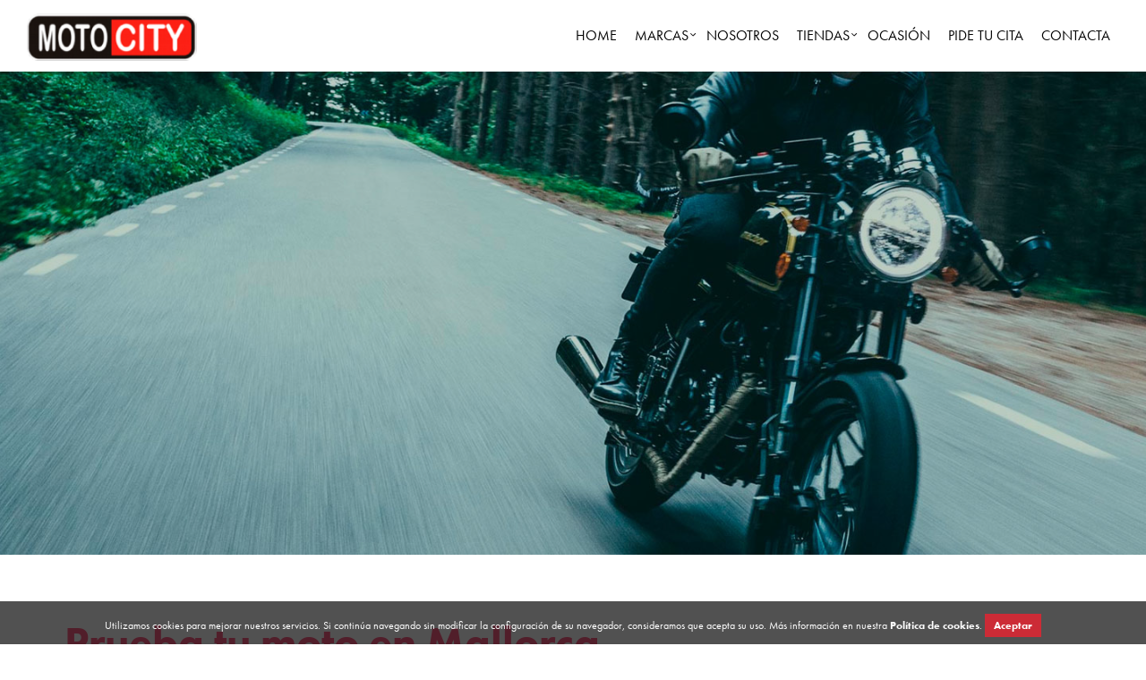

--- FILE ---
content_type: text/html; charset=UTF-8
request_url: https://motocity.com.es/es/probar-moto/
body_size: 4954
content:
<!doctype html>
<html class="no-js" lang="es" dir="ltr">
<head>

    <!-- Global site tag (gtag.js) - Google Analytics -->
    <script async src="https://www.googletagmanager.com/gtag/js?id=UA-17015182-51"></script>
    <script>
    window.dataLayer = window.dataLayer || [];
    function gtag(){dataLayer.push(arguments);}
    gtag('js', new Date());

    gtag('config', 'UA-17015182-51');
    </script>

    <meta charset="utf-8">
    <meta http-equiv="x-ua-compatible" content="ie=edge">
    <meta name="viewport" content="width=device-width, initial-scale=1.0">
    <meta property="og:type" content="website" />
    <meta property="og:locale" content="es" />
    <link rel="canonical" href="https://motocity.com.es/es/probar-moto/" />
    <meta name="robots" content="noodp,noydir"/>
    <link rel="shortcut icon" href="/public/img/favicon.png"/> 
    <meta name="theme-color" content="#ff003c">

            <meta name="keywords" content="Probar motos mallorca Motocity" />
        <meta name="description" content="Ven a Motocity y podrás probar algunas de nuestras motos más populares. De esta manera podrás acabar de convencerte y estarás seguro antes de realizar tu inversión. "/>
        <meta property="og:url" content="https://motocity.com.es/es/probar-moto/" />
        <meta property="og:site_name" content="Probar motos【 Motocity 】" />
        <meta property="og:title" content="Probar motos【 Motocity 】"/>
        <meta property="og:description" content="Ven a Motocity y podrás probar algunas de nuestras motos más populares. De esta manera podrás acabar de convencerte y estarás seguro antes de realizar tu inversión. " />
        <link href="/img/mini-fb.jpg" rel="image_src" />
        <meta property="og:image" content="/dev/img/mini-fb.jpg" />
        <title>Probar motos【 Motocity 】</title>
            
<link rel="stylesheet" href="/dev/_framework/css/uikit.min.css" />
<link rel="stylesheet" href="/dev/css/daterangepicker.css" /> 
<link rel="stylesheet" href="/dev/css/jquery-ui.min.css" />
<link rel="stylesheet" href="/dev/css/staycreative.css" />



<link rel="stylesheet" href="https://use.typekit.net/doa1onx.css"> 



 

<!-- <meta name="keywords" content="<br />
<b>Notice</b>:  Undefined variable: id in <b>/home/mc2019/public_html/test.php</b> on line <b>20</b><br />
" />
<meta property="og:site_name" content="<br />
<b>Notice</b>:  Undefined variable: id in <b>/home/mc2019/public_html/test.php</b> on line <b>21</b><br />
" />
<meta property="og:title" content="<br />
<b>Notice</b>:  Undefined variable: id in <b>/home/mc2019/public_html/test.php</b> on line <b>22</b><br />
"/>
<title><br />
<b>Notice</b>:  Undefined variable: id in <b>/home/mc2019/public_html/test.php</b> on line <b>23</b><br />
</title>
<meta name="description" content="<br />
<b>Notice</b>:  Undefined variable: id in <b>/home/mc2019/public_html/test.php</b> on line <b>24</b><br />
"/>
<meta property="og:description" content="<br />
<b>Notice</b>:  Undefined variable: id in <b>/home/mc2019/public_html/test.php</b> on line <b>25</b><br />
" />
<link href="https://admin.motocity.com.es/uploads/brands/<br />
<b>Notice</b>:  Undefined variable: brand in <b>/home/mc2019/public_html/test.php</b> on line <b>26</b><br />
" rel="image_src" />
<meta property="og:image" content="https://admin.motocity.com.es/uploads/brands/<br />
<b>Notice</b>:  Undefined variable: brand in <b>/home/mc2019/public_html/test.php</b> on line <b>27</b><br />
" /> -->

  <link rel="stylesheet" href="/dev/css/jquery.timepicker.min.css">
  <link rel="stylesheet" href="/dev/css/sweetalert2.min.css">
  <script src='https://www.google.com/recaptcha/api.js'></script>
  

</head>

<body class="test">
  <div class="preloader"><img src="/public/img/preloader.png" alt="preloader logo"></div>


<nav class="uk-navbar-container" uk-navbar uk-sticky="top: 200; bottom: #animation">
  <div class="uk-navbar-left">
    <ul class="uk-navbar-nav">
      <li class="bm-waves"><a href="/es/"><span></span>Home</a></li>
    </ul>
  </div> <!-- /uk-navbar-left -->
  <div class="uk-navbar-right">
    <a class="uk-navbar-toggle uk-hidden@m" uk-toggle="target: #main-menu; cls: visible-flex"><span uk-navbar-toggle-icon></span> MENU</a>
    <ul class="uk-navbar-nav" id="main-menu">
    <li ><a href="/es/"><span></span>Home</a>
    <li class="has-dropdown uk-visible@l">
        <a>Marcas</a>
        <div class="uk-navbar-dropdown">
            <ul class="uk-nav uk-navbar-dropdown-nav">
                                  <li><a href="/es/marca/concesionario-sym-en-mallorca/">SYM</a></li> 
                                  <li><a href="/es/marca/concesionario-macbor-en-mallorca/">MACBOR</a></li> 
                                  <li><a href="/es/marca/qj-motor/">QJ MOTOR</a></li> 
                                  <li><a href="/es/marca/concesionario-kove-mallorca/">KOVE</a></li> 
                            </ul>
        </div> <!-- /uk-navbar-dropdown -->
    </li>
    <li class="uk-hidden@m">
      <ul class="uk-nav-default uk-nav-parent-icon" uk-nav>
          <li class="uk-parent">
              <a href="#">Marcas</a>
              <ul class="uk-nav-sub">
                                    <li><a href="/es/marca/concesionario-sym-en-mallorca/">SYM</a></li> 
                                    <li><a href="/es/marca/concesionario-macbor-en-mallorca/">MACBOR</a></li> 
                                    <li><a href="/es/marca/qj-motor/">QJ MOTOR</a></li> 
                                    <li><a href="/es/marca/concesionario-kove-mallorca/">KOVE</a></li> 
                              </ul>
          </li>
      </ul>
    </li>
    <li ><a href="/es/concesionario-scooter-mallorca/"><span></span>Nosotros</a></li>
    <!-- <li ><a href="tiendas.php"><span></span>Tiendas</a></li> -->

    <li class="has-dropdown uk-visible@m">
        <a>Tiendas</a>
        <div class="uk-navbar-dropdown">
            <ul class="uk-nav uk-navbar-dropdown-nav">
                                  <li><a href="/es/concesionario/motocity-palma/">MOTOCITY PALMA</a></li>
                                  <li><a href="/es/concesionario/motocity-andratx/">MOTOCITY ANDRATX</a></li>
                            </ul>
        </div> <!-- /uk-navbar-dropdown -->
    </li>
    <li class="uk-hidden@m">
      <ul class="uk-nav-default uk-nav-parent-icon" uk-nav>
          <li class="uk-parent">
              <a href="#">Tiendas</a>
              <ul class="uk-nav-sub">
                                    <li><a href="/es/concesionario/motocity-palma/">MOTOCITY PALMA</a></li> 
                                    <li><a href="/es/concesionario/motocity-andratx/">MOTOCITY ANDRATX</a></li> 
                              </ul>
          </li>
      </ul>
    </li>

    <li ><a href="/es/motos-ocasion-mallorca/"><span></span>Ocasión</a></li>
    <li ><a href="/es/pedir-cita/"><span></span>Pide tu cita</a></li>
    <li ><a href="/es/contacta/"><span></span>Contacta </a></li>

      <!-- <li class="has-dropdown uk-visible@m lang">
          <a href="/es/">Español</a>
          <div class="uk-navbar-dropdown">
              <ul class="uk-nav uk-navbar-dropdown-nav">
                <li><a href="/ca/">Català</a></li>
                <li><a href="/en/">English</a></li> 
              </ul>
          </div> 
      </li>
      <li class="uk-hidden@m">
        <ul class="uk-nav-default uk-nav-parent-icon" uk-nav>
            <li class="uk-parent">
                <a>Español</a>
                <ul class="uk-nav-sub">
                  <li><a href="/ca/">Català</a></li>
                  <li><a href="/en/">English</a></li>
                 </ul>
            </li>
        </ul>
      </li>  -->
    </ul>
  </div> <!-- /uk-navbar-right -->
</nav> <!-- /uk-navbar-container -->
<div class="clear"></div>  <div class="header"> 
    <div class="header-text">
      <!-- <h1><br />
<b>Notice</b>:  Undefined variable: id in <b>/home/mc2019/public_html/test.php</b> on line <b>40</b><br />
</h1> -->
    </div>
  </div>

  <div class="intro" uk-scrollspy="cls: uk-animation-fade; repeat: true;">
    <div class="uk-container uk-container-medium section">
      <div class="uk-width-2-3@m">
        <h1>Prueba tu moto en Mallorca</h1>
        <h3>Sabemos que es una compra importante, por eso queremos que puedas probarla antes</h3>
        <div class="stroke">Ven a Motocity y podrás probar algunas de nuestras motos más populares. De esta manera podrás acabar de convencerte y estarás seguro antes de realizar tu inversión. A continuación puedes ver las motos que tienes disponibles para realizar la prueba:</div>
      </div>
    </div>
  </div>

  <div class="feed-test" uk-scrollspy="cls: uk-animation-fade; repeat: true;">
    <div class="bg-light"></div>
    <div class="uk-container uk-container-medium section">     
      <div uk-grid class="uk-grid-small">
              </div>
    </div>
  </div>

    <div class="test-form" id="test-form">
      <div class="uk-container uk-container-small section">
        <form class="form-test">
          <input type="hidden" name="lang" value="es">
          <div uk-grid class="section">
            <h3>Rellene el formulario y contactaremos con usted</h3>
            <div class="uk-width-1-1">
              <input class="uk-input" name="nom" type="text" required placeholder="* Nombre">
            </div>
            <div class="uk-width-1-1">
              <input class="uk-input" name="email" type="text" required placeholder="* Email">
            </div>
            <div class="uk-width-1-2@m">
              <input class="uk-input required" type="number" name="telefon" required placeholder="* Teléfono">
            </div>
            <div class="uk-width-1-2@m">
              <select class="uk-select required"  name="moto_test">
                              </select>
            </div>
            <div class="uk-width-1-2@m uk-position-relative">
              <!-- <input class="uk-input" name="data" type="date" required placeholder="* Día"> -->
              <div class="date-ida"><span class="b-title"></span>  <span class="day-ida day-ida">26</span><span class="month-ida month-ida"> Ene</span></div>
              <input type="text" class="uk-input" class="b-datepicker" id="from" required="true" readonly>
              <input type="hidden"  class="day-ida-hidden" name="date-ida" value="26-01-2026">
            </div>
            <div class="uk-width-1-2@m">
              <input class="uk-input required timepicker" type="text" name="time-ida" required readonly placeholder="Hora *">
              <!-- <input class="uk-input" name="hora" type="hora" required placeholder="* Hora"> -->
            </div>
            <div class="uk-width-1-1">
              <textarea class="uk-textarea" rows="3" type="text" name="comentaris" value="" required placeholder="* Comentarios"></textarea>
              <small><label class="accept"><input class="uk-checkbox required" type="checkbox" id="accept" name="aceptar"> Estoy de acuerdo con lo establecido en el Reglamento (UE) 2016/679 del Parlamento Europeo y Del Consejo de 27 de Abril de 2016 (en adelante, RGPD), relativo a la protección de las personas físicas con respecto al tratamiento de datos personales por parte de la empresa Motocity incorporará los datos personales que nos proporciona, a un fichero automatizado de su propiedad, con el fin de valorar su adecuación a un puesto de trabajo, así como para notificarle oportunidades de empleo que pudieran surgir.</label></small>
              <div class="uk-width-1-1">
                <div class="g-recaptcha" data-sitekey="6LeGKLoUAAAAAH6H8rIO5AD_8dMi0Dd-J-3dqq6O"></div> 
              </div>
              <div class="uk-width-1-1 uk-float-left uk-margin-small-top">
                <button class="uk-button uk-button-primary" id="send-form">Enviar</button>
              </div>
            </div>
            <input type="hidden" name="moto" value="">
          </div>

        </form>
      </div>
    </div>

  
  <div class="clear"></div>
<footer class="section uk-width-1-1">
  <div uk-grid>
    <div class="uk-width-1-4@m">
      <a href="/es/" class="footer-logo"><img src="/public/img/logo-header.png" alt="Motocity | Concesionario Oficial"></a>
      <ul class="social uk-margin-medium">
        <li class="uk-display-inline"><a href="https://www.facebook.com/Motocitymallorca/" target="_blank"><i class="icon facebook"></i></a></li>
        <li class="uk-display-inline"><a href="https://www.instagram.com/explore/locations/1032968210/moto-city-mallorca" target="_blank"><i class="icon instagram"></i></a></li>
      </ul>
    </div> <!-- /uk-width-1-2@s -->

    <div class="uk-width-3-4@m">
      <div uk-grid>
        <ul class="uk-width-1-4@m uk-width-1-2@m">
          <li ><a href="/es/concesionario-scooter-mallorca/"><span></span>Nosotros</a></li>
          <!-- <li ><a href="store.php?id=1"><span></span>Tiendas</a></li> -->
          <li ><a href="/es/motos-ocasion-mallorca/"><span></span>Ocasión</a></li>
          <li ><a href="/es/agentes-sym/"><span></span>Agente SYM</a></li>
          <li  class="uk-active" ><a href="/es/probar-moto/"><span></span>Probar moto</a></li>
          <li ><a href="/es/pedir-cita/"><span></span>Pide tu cita</a></li>
          <li ><a href="/es/subvenciones/"><span></span>Subvenciones</a></li>
        </ul>

        <ul class="uk-width-1-4@m uk-width-1-2@m">
                      <li ><a href="/es/marca/concesionario-sym-en-mallorca/"><span></span>SYM </a></li>
                       <li ><a href="/es/marca/concesionario-macbor-en-mallorca/"><span></span>MACBOR</a></li>
                       <li ><a href="/es/marca/qj-motor/"><span></span>QJ MOTOR</a></li>
                       <li ><a href="/es/marca/concesionario-kove-mallorca/"><span></span>KOVE</a></li>
                   </ul>

        <ul class="uk-width-1-4@m uk-width-1-2@m">
            <li><b>Palma</b></li>
            <li>Camí Vell de Bunyola, 37</li>
            <li>07009 Palma, Illes Balears</li>
        </ul>
        
        <ul class="uk-width-1-4@m uk-width-1-2@m">
            <li><b>Andratx</b></li>
            <li>Baltasar Porcel Escritor 1,</li>
            <li>07150 Andratx, Illes Balears</li>
        </ul>
      </div>
    </div>
  </div>

  <div class="uk-width-1-1">
    <ul class="footer-submenu">
        <!-- <li><a rel="nofollow" href="conditions.php">Condiciones</a></li> -->
      <li><a rel="nofollow" href="/es/aviso-legal/">Aviso legal</a></li>
      <li><a rel="nofollow" href="/es/politica-cookies/">Política de cookies</a></li>
    </ul>
  </div>

  <div class="clear"></div>
  <div uk-grid>
    <div class="uk-width-1-2@s">
      <p class="copyright">© Motocity 2026. Todos los derechos reservados.</p>
    </div> <!-- /uk-width-1-2@s -->
    <div class="uk-width-1-2@s">
      <p class="autor"><a href='https://staycreative.es/' target='_blank'>Web design by <b>staycreative.es</b></a></p>
    </div> <!-- /uk-width-1-2@s -->
  </div> <!-- / uk-grid -->
</footer>

<div id="cookieMessageWrapper">
  <div id="cookieMessage">
    <p>Utilizamos cookies para mejorar nuestros servicios. Si continúa navegando sin modificar la configuración de su navegador, consideramos que acepta su uso. Más información en nuestra <a rel="nofollow" href="/es/politica-cookies/"><b>Política de cookies</b></a>. <a id="cookieClose">Aceptar</a></p>
  </div>
</div>

<script src="/dev/js/jquery.min.js"></script>
<script src="/dev/_framework/js/uikit.min.js"></script>
<script src="/dev/js/jquery-ui.min.js"></script> 
<script src="/dev/js/stay-creative.js"></script>

<script type="text/javascript" src="/dev/js/moment.min.js"></script>
<script type="text/javascript" src="/dev/js/moment-local-es.js"></script>
<script type="text/javascript" src="/dev/js/moment-local-de.js"></script>
<script>moment.locale('es');</script>
<script type="text/javascript" src="/dev/js/daterangepicker.js"></script> 

  <script src="/dev/js/jquery.timepicker.min.js"></script>
  <script type="text/javascript" src="/dev/js/sweetalert2.all.min.js"></script>

  </body>

</html>

  <script>
  // UIkit.toggle('#test-form').toggle('shown');

  $(function() {

    var months = [' Ene', ' Feb', ' Mar', ' Abr', ' May', ' Jun', ' Jul', ' Ago', ' Sep', ' Oct', ' Nov', ' Dic'];

    $.datepicker.setDefaults($.datepicker.regional['es']);
    var dateFormat = "dd M yy",

    from = $( "#from" )
      .datepicker({
        minDate: 0,
        dateFormat: "dd M yy",
        firstDay: 1,
        altField: ".day-ida-hidden",
        altFormat: "dd-mm-yy",
        onSelect: function(dateText, inst) { 
          var date = $(this).datepicker('getDate'),
              day_ida  = date.getDate(),  
              month_ida = date.getMonth() + 1,
              month_ida_name = months[month_ida - 1],
              year_ida =  date.getFullYear();
          $('.day-ida').html(day_ida); 
          $('.month-ida').html(month_ida_name);
          $('.date-ida').css('display', 'none');
        }
      })
  

  

  });

  function getDate( element ) {
    var date;
    try {
      date = $.datepicker.parseDate( dateFormat, element.value );
    } catch( error ) {
      date = null;
    }
    return date;
  }

  //timepicker
  $('.timepicker').timepicker({ timeFormat: 'hh:mm p' });

  $("#send-form").click(function(){
      var empty_flds = 0;
      $(".form-test .required").each(function() {
        if(!$.trim($(this).val())) {
          empty_flds++;
        } 
      });

      if(empty_flds){
        UIkit.notification({
          message: 'Falta algún campo para rellenar, por favor revise los',
          status: 'danger',
          pos: 'top-center',
          timeout: 5000
        });
        return false;
      } else {
        if(!$('#accept').is(':checked')){
            UIkit.notification({
              message: "Debes aceptar las condiciones",
              status: 'danger',
              pos: 'top-center',
              timeout: 5000
            });
            $("#accept").addClass('uk-form-danger');
            return false;
          } else {
            $(this).html("Enviando...");
            $.ajax({
              type: 'post',
              url: '/includes/email/form-test.php',
              data: $('.form-test').serialize(),



                success: function (data) {
                  if(data == 1){

                      Swal.fire(
                      'Gracias!',
                      'Solicitud enviada correctamente',
                      'success'
                    )
                    $(".form-test")[0].reset();
                    $("#send-form").html("Enviar");

                  } else {
                      UIkit.notification({
                          message: data,
                          status: 'danger',
                          pos: 'top-center',
                          timeout: 5000
                      });
                  }
              }


                
              // UIkit.notification({
              //   message: data,
              //   status: 'primary',
              //   pos: 'top-center',
              //   timeout: 5000
              // });
              // $(".form-test")[0].reset();
              // //console.log(data);
              // }

            });
            $(this).html("Enviar");
            return false;
          } // is checked
    } // required fields
  });



  </script>
  



--- FILE ---
content_type: text/html; charset=utf-8
request_url: https://www.google.com/recaptcha/api2/anchor?ar=1&k=6LeGKLoUAAAAAH6H8rIO5AD_8dMi0Dd-J-3dqq6O&co=aHR0cHM6Ly9tb3RvY2l0eS5jb20uZXM6NDQz&hl=en&v=PoyoqOPhxBO7pBk68S4YbpHZ&size=normal&anchor-ms=20000&execute-ms=30000&cb=p87q6amtu6hf
body_size: 49516
content:
<!DOCTYPE HTML><html dir="ltr" lang="en"><head><meta http-equiv="Content-Type" content="text/html; charset=UTF-8">
<meta http-equiv="X-UA-Compatible" content="IE=edge">
<title>reCAPTCHA</title>
<style type="text/css">
/* cyrillic-ext */
@font-face {
  font-family: 'Roboto';
  font-style: normal;
  font-weight: 400;
  font-stretch: 100%;
  src: url(//fonts.gstatic.com/s/roboto/v48/KFO7CnqEu92Fr1ME7kSn66aGLdTylUAMa3GUBHMdazTgWw.woff2) format('woff2');
  unicode-range: U+0460-052F, U+1C80-1C8A, U+20B4, U+2DE0-2DFF, U+A640-A69F, U+FE2E-FE2F;
}
/* cyrillic */
@font-face {
  font-family: 'Roboto';
  font-style: normal;
  font-weight: 400;
  font-stretch: 100%;
  src: url(//fonts.gstatic.com/s/roboto/v48/KFO7CnqEu92Fr1ME7kSn66aGLdTylUAMa3iUBHMdazTgWw.woff2) format('woff2');
  unicode-range: U+0301, U+0400-045F, U+0490-0491, U+04B0-04B1, U+2116;
}
/* greek-ext */
@font-face {
  font-family: 'Roboto';
  font-style: normal;
  font-weight: 400;
  font-stretch: 100%;
  src: url(//fonts.gstatic.com/s/roboto/v48/KFO7CnqEu92Fr1ME7kSn66aGLdTylUAMa3CUBHMdazTgWw.woff2) format('woff2');
  unicode-range: U+1F00-1FFF;
}
/* greek */
@font-face {
  font-family: 'Roboto';
  font-style: normal;
  font-weight: 400;
  font-stretch: 100%;
  src: url(//fonts.gstatic.com/s/roboto/v48/KFO7CnqEu92Fr1ME7kSn66aGLdTylUAMa3-UBHMdazTgWw.woff2) format('woff2');
  unicode-range: U+0370-0377, U+037A-037F, U+0384-038A, U+038C, U+038E-03A1, U+03A3-03FF;
}
/* math */
@font-face {
  font-family: 'Roboto';
  font-style: normal;
  font-weight: 400;
  font-stretch: 100%;
  src: url(//fonts.gstatic.com/s/roboto/v48/KFO7CnqEu92Fr1ME7kSn66aGLdTylUAMawCUBHMdazTgWw.woff2) format('woff2');
  unicode-range: U+0302-0303, U+0305, U+0307-0308, U+0310, U+0312, U+0315, U+031A, U+0326-0327, U+032C, U+032F-0330, U+0332-0333, U+0338, U+033A, U+0346, U+034D, U+0391-03A1, U+03A3-03A9, U+03B1-03C9, U+03D1, U+03D5-03D6, U+03F0-03F1, U+03F4-03F5, U+2016-2017, U+2034-2038, U+203C, U+2040, U+2043, U+2047, U+2050, U+2057, U+205F, U+2070-2071, U+2074-208E, U+2090-209C, U+20D0-20DC, U+20E1, U+20E5-20EF, U+2100-2112, U+2114-2115, U+2117-2121, U+2123-214F, U+2190, U+2192, U+2194-21AE, U+21B0-21E5, U+21F1-21F2, U+21F4-2211, U+2213-2214, U+2216-22FF, U+2308-230B, U+2310, U+2319, U+231C-2321, U+2336-237A, U+237C, U+2395, U+239B-23B7, U+23D0, U+23DC-23E1, U+2474-2475, U+25AF, U+25B3, U+25B7, U+25BD, U+25C1, U+25CA, U+25CC, U+25FB, U+266D-266F, U+27C0-27FF, U+2900-2AFF, U+2B0E-2B11, U+2B30-2B4C, U+2BFE, U+3030, U+FF5B, U+FF5D, U+1D400-1D7FF, U+1EE00-1EEFF;
}
/* symbols */
@font-face {
  font-family: 'Roboto';
  font-style: normal;
  font-weight: 400;
  font-stretch: 100%;
  src: url(//fonts.gstatic.com/s/roboto/v48/KFO7CnqEu92Fr1ME7kSn66aGLdTylUAMaxKUBHMdazTgWw.woff2) format('woff2');
  unicode-range: U+0001-000C, U+000E-001F, U+007F-009F, U+20DD-20E0, U+20E2-20E4, U+2150-218F, U+2190, U+2192, U+2194-2199, U+21AF, U+21E6-21F0, U+21F3, U+2218-2219, U+2299, U+22C4-22C6, U+2300-243F, U+2440-244A, U+2460-24FF, U+25A0-27BF, U+2800-28FF, U+2921-2922, U+2981, U+29BF, U+29EB, U+2B00-2BFF, U+4DC0-4DFF, U+FFF9-FFFB, U+10140-1018E, U+10190-1019C, U+101A0, U+101D0-101FD, U+102E0-102FB, U+10E60-10E7E, U+1D2C0-1D2D3, U+1D2E0-1D37F, U+1F000-1F0FF, U+1F100-1F1AD, U+1F1E6-1F1FF, U+1F30D-1F30F, U+1F315, U+1F31C, U+1F31E, U+1F320-1F32C, U+1F336, U+1F378, U+1F37D, U+1F382, U+1F393-1F39F, U+1F3A7-1F3A8, U+1F3AC-1F3AF, U+1F3C2, U+1F3C4-1F3C6, U+1F3CA-1F3CE, U+1F3D4-1F3E0, U+1F3ED, U+1F3F1-1F3F3, U+1F3F5-1F3F7, U+1F408, U+1F415, U+1F41F, U+1F426, U+1F43F, U+1F441-1F442, U+1F444, U+1F446-1F449, U+1F44C-1F44E, U+1F453, U+1F46A, U+1F47D, U+1F4A3, U+1F4B0, U+1F4B3, U+1F4B9, U+1F4BB, U+1F4BF, U+1F4C8-1F4CB, U+1F4D6, U+1F4DA, U+1F4DF, U+1F4E3-1F4E6, U+1F4EA-1F4ED, U+1F4F7, U+1F4F9-1F4FB, U+1F4FD-1F4FE, U+1F503, U+1F507-1F50B, U+1F50D, U+1F512-1F513, U+1F53E-1F54A, U+1F54F-1F5FA, U+1F610, U+1F650-1F67F, U+1F687, U+1F68D, U+1F691, U+1F694, U+1F698, U+1F6AD, U+1F6B2, U+1F6B9-1F6BA, U+1F6BC, U+1F6C6-1F6CF, U+1F6D3-1F6D7, U+1F6E0-1F6EA, U+1F6F0-1F6F3, U+1F6F7-1F6FC, U+1F700-1F7FF, U+1F800-1F80B, U+1F810-1F847, U+1F850-1F859, U+1F860-1F887, U+1F890-1F8AD, U+1F8B0-1F8BB, U+1F8C0-1F8C1, U+1F900-1F90B, U+1F93B, U+1F946, U+1F984, U+1F996, U+1F9E9, U+1FA00-1FA6F, U+1FA70-1FA7C, U+1FA80-1FA89, U+1FA8F-1FAC6, U+1FACE-1FADC, U+1FADF-1FAE9, U+1FAF0-1FAF8, U+1FB00-1FBFF;
}
/* vietnamese */
@font-face {
  font-family: 'Roboto';
  font-style: normal;
  font-weight: 400;
  font-stretch: 100%;
  src: url(//fonts.gstatic.com/s/roboto/v48/KFO7CnqEu92Fr1ME7kSn66aGLdTylUAMa3OUBHMdazTgWw.woff2) format('woff2');
  unicode-range: U+0102-0103, U+0110-0111, U+0128-0129, U+0168-0169, U+01A0-01A1, U+01AF-01B0, U+0300-0301, U+0303-0304, U+0308-0309, U+0323, U+0329, U+1EA0-1EF9, U+20AB;
}
/* latin-ext */
@font-face {
  font-family: 'Roboto';
  font-style: normal;
  font-weight: 400;
  font-stretch: 100%;
  src: url(//fonts.gstatic.com/s/roboto/v48/KFO7CnqEu92Fr1ME7kSn66aGLdTylUAMa3KUBHMdazTgWw.woff2) format('woff2');
  unicode-range: U+0100-02BA, U+02BD-02C5, U+02C7-02CC, U+02CE-02D7, U+02DD-02FF, U+0304, U+0308, U+0329, U+1D00-1DBF, U+1E00-1E9F, U+1EF2-1EFF, U+2020, U+20A0-20AB, U+20AD-20C0, U+2113, U+2C60-2C7F, U+A720-A7FF;
}
/* latin */
@font-face {
  font-family: 'Roboto';
  font-style: normal;
  font-weight: 400;
  font-stretch: 100%;
  src: url(//fonts.gstatic.com/s/roboto/v48/KFO7CnqEu92Fr1ME7kSn66aGLdTylUAMa3yUBHMdazQ.woff2) format('woff2');
  unicode-range: U+0000-00FF, U+0131, U+0152-0153, U+02BB-02BC, U+02C6, U+02DA, U+02DC, U+0304, U+0308, U+0329, U+2000-206F, U+20AC, U+2122, U+2191, U+2193, U+2212, U+2215, U+FEFF, U+FFFD;
}
/* cyrillic-ext */
@font-face {
  font-family: 'Roboto';
  font-style: normal;
  font-weight: 500;
  font-stretch: 100%;
  src: url(//fonts.gstatic.com/s/roboto/v48/KFO7CnqEu92Fr1ME7kSn66aGLdTylUAMa3GUBHMdazTgWw.woff2) format('woff2');
  unicode-range: U+0460-052F, U+1C80-1C8A, U+20B4, U+2DE0-2DFF, U+A640-A69F, U+FE2E-FE2F;
}
/* cyrillic */
@font-face {
  font-family: 'Roboto';
  font-style: normal;
  font-weight: 500;
  font-stretch: 100%;
  src: url(//fonts.gstatic.com/s/roboto/v48/KFO7CnqEu92Fr1ME7kSn66aGLdTylUAMa3iUBHMdazTgWw.woff2) format('woff2');
  unicode-range: U+0301, U+0400-045F, U+0490-0491, U+04B0-04B1, U+2116;
}
/* greek-ext */
@font-face {
  font-family: 'Roboto';
  font-style: normal;
  font-weight: 500;
  font-stretch: 100%;
  src: url(//fonts.gstatic.com/s/roboto/v48/KFO7CnqEu92Fr1ME7kSn66aGLdTylUAMa3CUBHMdazTgWw.woff2) format('woff2');
  unicode-range: U+1F00-1FFF;
}
/* greek */
@font-face {
  font-family: 'Roboto';
  font-style: normal;
  font-weight: 500;
  font-stretch: 100%;
  src: url(//fonts.gstatic.com/s/roboto/v48/KFO7CnqEu92Fr1ME7kSn66aGLdTylUAMa3-UBHMdazTgWw.woff2) format('woff2');
  unicode-range: U+0370-0377, U+037A-037F, U+0384-038A, U+038C, U+038E-03A1, U+03A3-03FF;
}
/* math */
@font-face {
  font-family: 'Roboto';
  font-style: normal;
  font-weight: 500;
  font-stretch: 100%;
  src: url(//fonts.gstatic.com/s/roboto/v48/KFO7CnqEu92Fr1ME7kSn66aGLdTylUAMawCUBHMdazTgWw.woff2) format('woff2');
  unicode-range: U+0302-0303, U+0305, U+0307-0308, U+0310, U+0312, U+0315, U+031A, U+0326-0327, U+032C, U+032F-0330, U+0332-0333, U+0338, U+033A, U+0346, U+034D, U+0391-03A1, U+03A3-03A9, U+03B1-03C9, U+03D1, U+03D5-03D6, U+03F0-03F1, U+03F4-03F5, U+2016-2017, U+2034-2038, U+203C, U+2040, U+2043, U+2047, U+2050, U+2057, U+205F, U+2070-2071, U+2074-208E, U+2090-209C, U+20D0-20DC, U+20E1, U+20E5-20EF, U+2100-2112, U+2114-2115, U+2117-2121, U+2123-214F, U+2190, U+2192, U+2194-21AE, U+21B0-21E5, U+21F1-21F2, U+21F4-2211, U+2213-2214, U+2216-22FF, U+2308-230B, U+2310, U+2319, U+231C-2321, U+2336-237A, U+237C, U+2395, U+239B-23B7, U+23D0, U+23DC-23E1, U+2474-2475, U+25AF, U+25B3, U+25B7, U+25BD, U+25C1, U+25CA, U+25CC, U+25FB, U+266D-266F, U+27C0-27FF, U+2900-2AFF, U+2B0E-2B11, U+2B30-2B4C, U+2BFE, U+3030, U+FF5B, U+FF5D, U+1D400-1D7FF, U+1EE00-1EEFF;
}
/* symbols */
@font-face {
  font-family: 'Roboto';
  font-style: normal;
  font-weight: 500;
  font-stretch: 100%;
  src: url(//fonts.gstatic.com/s/roboto/v48/KFO7CnqEu92Fr1ME7kSn66aGLdTylUAMaxKUBHMdazTgWw.woff2) format('woff2');
  unicode-range: U+0001-000C, U+000E-001F, U+007F-009F, U+20DD-20E0, U+20E2-20E4, U+2150-218F, U+2190, U+2192, U+2194-2199, U+21AF, U+21E6-21F0, U+21F3, U+2218-2219, U+2299, U+22C4-22C6, U+2300-243F, U+2440-244A, U+2460-24FF, U+25A0-27BF, U+2800-28FF, U+2921-2922, U+2981, U+29BF, U+29EB, U+2B00-2BFF, U+4DC0-4DFF, U+FFF9-FFFB, U+10140-1018E, U+10190-1019C, U+101A0, U+101D0-101FD, U+102E0-102FB, U+10E60-10E7E, U+1D2C0-1D2D3, U+1D2E0-1D37F, U+1F000-1F0FF, U+1F100-1F1AD, U+1F1E6-1F1FF, U+1F30D-1F30F, U+1F315, U+1F31C, U+1F31E, U+1F320-1F32C, U+1F336, U+1F378, U+1F37D, U+1F382, U+1F393-1F39F, U+1F3A7-1F3A8, U+1F3AC-1F3AF, U+1F3C2, U+1F3C4-1F3C6, U+1F3CA-1F3CE, U+1F3D4-1F3E0, U+1F3ED, U+1F3F1-1F3F3, U+1F3F5-1F3F7, U+1F408, U+1F415, U+1F41F, U+1F426, U+1F43F, U+1F441-1F442, U+1F444, U+1F446-1F449, U+1F44C-1F44E, U+1F453, U+1F46A, U+1F47D, U+1F4A3, U+1F4B0, U+1F4B3, U+1F4B9, U+1F4BB, U+1F4BF, U+1F4C8-1F4CB, U+1F4D6, U+1F4DA, U+1F4DF, U+1F4E3-1F4E6, U+1F4EA-1F4ED, U+1F4F7, U+1F4F9-1F4FB, U+1F4FD-1F4FE, U+1F503, U+1F507-1F50B, U+1F50D, U+1F512-1F513, U+1F53E-1F54A, U+1F54F-1F5FA, U+1F610, U+1F650-1F67F, U+1F687, U+1F68D, U+1F691, U+1F694, U+1F698, U+1F6AD, U+1F6B2, U+1F6B9-1F6BA, U+1F6BC, U+1F6C6-1F6CF, U+1F6D3-1F6D7, U+1F6E0-1F6EA, U+1F6F0-1F6F3, U+1F6F7-1F6FC, U+1F700-1F7FF, U+1F800-1F80B, U+1F810-1F847, U+1F850-1F859, U+1F860-1F887, U+1F890-1F8AD, U+1F8B0-1F8BB, U+1F8C0-1F8C1, U+1F900-1F90B, U+1F93B, U+1F946, U+1F984, U+1F996, U+1F9E9, U+1FA00-1FA6F, U+1FA70-1FA7C, U+1FA80-1FA89, U+1FA8F-1FAC6, U+1FACE-1FADC, U+1FADF-1FAE9, U+1FAF0-1FAF8, U+1FB00-1FBFF;
}
/* vietnamese */
@font-face {
  font-family: 'Roboto';
  font-style: normal;
  font-weight: 500;
  font-stretch: 100%;
  src: url(//fonts.gstatic.com/s/roboto/v48/KFO7CnqEu92Fr1ME7kSn66aGLdTylUAMa3OUBHMdazTgWw.woff2) format('woff2');
  unicode-range: U+0102-0103, U+0110-0111, U+0128-0129, U+0168-0169, U+01A0-01A1, U+01AF-01B0, U+0300-0301, U+0303-0304, U+0308-0309, U+0323, U+0329, U+1EA0-1EF9, U+20AB;
}
/* latin-ext */
@font-face {
  font-family: 'Roboto';
  font-style: normal;
  font-weight: 500;
  font-stretch: 100%;
  src: url(//fonts.gstatic.com/s/roboto/v48/KFO7CnqEu92Fr1ME7kSn66aGLdTylUAMa3KUBHMdazTgWw.woff2) format('woff2');
  unicode-range: U+0100-02BA, U+02BD-02C5, U+02C7-02CC, U+02CE-02D7, U+02DD-02FF, U+0304, U+0308, U+0329, U+1D00-1DBF, U+1E00-1E9F, U+1EF2-1EFF, U+2020, U+20A0-20AB, U+20AD-20C0, U+2113, U+2C60-2C7F, U+A720-A7FF;
}
/* latin */
@font-face {
  font-family: 'Roboto';
  font-style: normal;
  font-weight: 500;
  font-stretch: 100%;
  src: url(//fonts.gstatic.com/s/roboto/v48/KFO7CnqEu92Fr1ME7kSn66aGLdTylUAMa3yUBHMdazQ.woff2) format('woff2');
  unicode-range: U+0000-00FF, U+0131, U+0152-0153, U+02BB-02BC, U+02C6, U+02DA, U+02DC, U+0304, U+0308, U+0329, U+2000-206F, U+20AC, U+2122, U+2191, U+2193, U+2212, U+2215, U+FEFF, U+FFFD;
}
/* cyrillic-ext */
@font-face {
  font-family: 'Roboto';
  font-style: normal;
  font-weight: 900;
  font-stretch: 100%;
  src: url(//fonts.gstatic.com/s/roboto/v48/KFO7CnqEu92Fr1ME7kSn66aGLdTylUAMa3GUBHMdazTgWw.woff2) format('woff2');
  unicode-range: U+0460-052F, U+1C80-1C8A, U+20B4, U+2DE0-2DFF, U+A640-A69F, U+FE2E-FE2F;
}
/* cyrillic */
@font-face {
  font-family: 'Roboto';
  font-style: normal;
  font-weight: 900;
  font-stretch: 100%;
  src: url(//fonts.gstatic.com/s/roboto/v48/KFO7CnqEu92Fr1ME7kSn66aGLdTylUAMa3iUBHMdazTgWw.woff2) format('woff2');
  unicode-range: U+0301, U+0400-045F, U+0490-0491, U+04B0-04B1, U+2116;
}
/* greek-ext */
@font-face {
  font-family: 'Roboto';
  font-style: normal;
  font-weight: 900;
  font-stretch: 100%;
  src: url(//fonts.gstatic.com/s/roboto/v48/KFO7CnqEu92Fr1ME7kSn66aGLdTylUAMa3CUBHMdazTgWw.woff2) format('woff2');
  unicode-range: U+1F00-1FFF;
}
/* greek */
@font-face {
  font-family: 'Roboto';
  font-style: normal;
  font-weight: 900;
  font-stretch: 100%;
  src: url(//fonts.gstatic.com/s/roboto/v48/KFO7CnqEu92Fr1ME7kSn66aGLdTylUAMa3-UBHMdazTgWw.woff2) format('woff2');
  unicode-range: U+0370-0377, U+037A-037F, U+0384-038A, U+038C, U+038E-03A1, U+03A3-03FF;
}
/* math */
@font-face {
  font-family: 'Roboto';
  font-style: normal;
  font-weight: 900;
  font-stretch: 100%;
  src: url(//fonts.gstatic.com/s/roboto/v48/KFO7CnqEu92Fr1ME7kSn66aGLdTylUAMawCUBHMdazTgWw.woff2) format('woff2');
  unicode-range: U+0302-0303, U+0305, U+0307-0308, U+0310, U+0312, U+0315, U+031A, U+0326-0327, U+032C, U+032F-0330, U+0332-0333, U+0338, U+033A, U+0346, U+034D, U+0391-03A1, U+03A3-03A9, U+03B1-03C9, U+03D1, U+03D5-03D6, U+03F0-03F1, U+03F4-03F5, U+2016-2017, U+2034-2038, U+203C, U+2040, U+2043, U+2047, U+2050, U+2057, U+205F, U+2070-2071, U+2074-208E, U+2090-209C, U+20D0-20DC, U+20E1, U+20E5-20EF, U+2100-2112, U+2114-2115, U+2117-2121, U+2123-214F, U+2190, U+2192, U+2194-21AE, U+21B0-21E5, U+21F1-21F2, U+21F4-2211, U+2213-2214, U+2216-22FF, U+2308-230B, U+2310, U+2319, U+231C-2321, U+2336-237A, U+237C, U+2395, U+239B-23B7, U+23D0, U+23DC-23E1, U+2474-2475, U+25AF, U+25B3, U+25B7, U+25BD, U+25C1, U+25CA, U+25CC, U+25FB, U+266D-266F, U+27C0-27FF, U+2900-2AFF, U+2B0E-2B11, U+2B30-2B4C, U+2BFE, U+3030, U+FF5B, U+FF5D, U+1D400-1D7FF, U+1EE00-1EEFF;
}
/* symbols */
@font-face {
  font-family: 'Roboto';
  font-style: normal;
  font-weight: 900;
  font-stretch: 100%;
  src: url(//fonts.gstatic.com/s/roboto/v48/KFO7CnqEu92Fr1ME7kSn66aGLdTylUAMaxKUBHMdazTgWw.woff2) format('woff2');
  unicode-range: U+0001-000C, U+000E-001F, U+007F-009F, U+20DD-20E0, U+20E2-20E4, U+2150-218F, U+2190, U+2192, U+2194-2199, U+21AF, U+21E6-21F0, U+21F3, U+2218-2219, U+2299, U+22C4-22C6, U+2300-243F, U+2440-244A, U+2460-24FF, U+25A0-27BF, U+2800-28FF, U+2921-2922, U+2981, U+29BF, U+29EB, U+2B00-2BFF, U+4DC0-4DFF, U+FFF9-FFFB, U+10140-1018E, U+10190-1019C, U+101A0, U+101D0-101FD, U+102E0-102FB, U+10E60-10E7E, U+1D2C0-1D2D3, U+1D2E0-1D37F, U+1F000-1F0FF, U+1F100-1F1AD, U+1F1E6-1F1FF, U+1F30D-1F30F, U+1F315, U+1F31C, U+1F31E, U+1F320-1F32C, U+1F336, U+1F378, U+1F37D, U+1F382, U+1F393-1F39F, U+1F3A7-1F3A8, U+1F3AC-1F3AF, U+1F3C2, U+1F3C4-1F3C6, U+1F3CA-1F3CE, U+1F3D4-1F3E0, U+1F3ED, U+1F3F1-1F3F3, U+1F3F5-1F3F7, U+1F408, U+1F415, U+1F41F, U+1F426, U+1F43F, U+1F441-1F442, U+1F444, U+1F446-1F449, U+1F44C-1F44E, U+1F453, U+1F46A, U+1F47D, U+1F4A3, U+1F4B0, U+1F4B3, U+1F4B9, U+1F4BB, U+1F4BF, U+1F4C8-1F4CB, U+1F4D6, U+1F4DA, U+1F4DF, U+1F4E3-1F4E6, U+1F4EA-1F4ED, U+1F4F7, U+1F4F9-1F4FB, U+1F4FD-1F4FE, U+1F503, U+1F507-1F50B, U+1F50D, U+1F512-1F513, U+1F53E-1F54A, U+1F54F-1F5FA, U+1F610, U+1F650-1F67F, U+1F687, U+1F68D, U+1F691, U+1F694, U+1F698, U+1F6AD, U+1F6B2, U+1F6B9-1F6BA, U+1F6BC, U+1F6C6-1F6CF, U+1F6D3-1F6D7, U+1F6E0-1F6EA, U+1F6F0-1F6F3, U+1F6F7-1F6FC, U+1F700-1F7FF, U+1F800-1F80B, U+1F810-1F847, U+1F850-1F859, U+1F860-1F887, U+1F890-1F8AD, U+1F8B0-1F8BB, U+1F8C0-1F8C1, U+1F900-1F90B, U+1F93B, U+1F946, U+1F984, U+1F996, U+1F9E9, U+1FA00-1FA6F, U+1FA70-1FA7C, U+1FA80-1FA89, U+1FA8F-1FAC6, U+1FACE-1FADC, U+1FADF-1FAE9, U+1FAF0-1FAF8, U+1FB00-1FBFF;
}
/* vietnamese */
@font-face {
  font-family: 'Roboto';
  font-style: normal;
  font-weight: 900;
  font-stretch: 100%;
  src: url(//fonts.gstatic.com/s/roboto/v48/KFO7CnqEu92Fr1ME7kSn66aGLdTylUAMa3OUBHMdazTgWw.woff2) format('woff2');
  unicode-range: U+0102-0103, U+0110-0111, U+0128-0129, U+0168-0169, U+01A0-01A1, U+01AF-01B0, U+0300-0301, U+0303-0304, U+0308-0309, U+0323, U+0329, U+1EA0-1EF9, U+20AB;
}
/* latin-ext */
@font-face {
  font-family: 'Roboto';
  font-style: normal;
  font-weight: 900;
  font-stretch: 100%;
  src: url(//fonts.gstatic.com/s/roboto/v48/KFO7CnqEu92Fr1ME7kSn66aGLdTylUAMa3KUBHMdazTgWw.woff2) format('woff2');
  unicode-range: U+0100-02BA, U+02BD-02C5, U+02C7-02CC, U+02CE-02D7, U+02DD-02FF, U+0304, U+0308, U+0329, U+1D00-1DBF, U+1E00-1E9F, U+1EF2-1EFF, U+2020, U+20A0-20AB, U+20AD-20C0, U+2113, U+2C60-2C7F, U+A720-A7FF;
}
/* latin */
@font-face {
  font-family: 'Roboto';
  font-style: normal;
  font-weight: 900;
  font-stretch: 100%;
  src: url(//fonts.gstatic.com/s/roboto/v48/KFO7CnqEu92Fr1ME7kSn66aGLdTylUAMa3yUBHMdazQ.woff2) format('woff2');
  unicode-range: U+0000-00FF, U+0131, U+0152-0153, U+02BB-02BC, U+02C6, U+02DA, U+02DC, U+0304, U+0308, U+0329, U+2000-206F, U+20AC, U+2122, U+2191, U+2193, U+2212, U+2215, U+FEFF, U+FFFD;
}

</style>
<link rel="stylesheet" type="text/css" href="https://www.gstatic.com/recaptcha/releases/PoyoqOPhxBO7pBk68S4YbpHZ/styles__ltr.css">
<script nonce="IcltIFAxmC9jWs_tM0mfaA" type="text/javascript">window['__recaptcha_api'] = 'https://www.google.com/recaptcha/api2/';</script>
<script type="text/javascript" src="https://www.gstatic.com/recaptcha/releases/PoyoqOPhxBO7pBk68S4YbpHZ/recaptcha__en.js" nonce="IcltIFAxmC9jWs_tM0mfaA">
      
    </script></head>
<body><div id="rc-anchor-alert" class="rc-anchor-alert"></div>
<input type="hidden" id="recaptcha-token" value="[base64]">
<script type="text/javascript" nonce="IcltIFAxmC9jWs_tM0mfaA">
      recaptcha.anchor.Main.init("[\x22ainput\x22,[\x22bgdata\x22,\x22\x22,\[base64]/[base64]/[base64]/[base64]/[base64]/UltsKytdPUU6KEU8MjA0OD9SW2wrK109RT4+NnwxOTI6KChFJjY0NTEyKT09NTUyOTYmJk0rMTxjLmxlbmd0aCYmKGMuY2hhckNvZGVBdChNKzEpJjY0NTEyKT09NTYzMjA/[base64]/[base64]/[base64]/[base64]/[base64]/[base64]/[base64]\x22,\[base64]\\u003d\x22,\[base64]/ChFUUwpPDk8Onw6zDrRjDtyFlOBV1RsKRwrssHsOfw61vwoxNOcKMwrvDlsO/[base64]/DtUhROsKCw6DCryBQwph2GVwfwqo6KFDDhGM9w4c2MlxZwqnChVQJwrZbHcK5ZQTDrUXCpcONw7HDp8K7a8K9wrYuwqHCs8Kswp1mJcOJwq7CmMKZI8KaZRPDmMOYHw/DpEh/P8K3wpnChcOMbcK1dcKSwrfCqV/DrynDggTCqSLCjcOHPDgkw5Viw4zDosKiK3zDpGHCnRsuw7nCusK0IsKHwpMXw71jwoLCpsOCScOgM1LCjMKUw6vDox/CqU7DncKyw51JKsOcRVs1VMK6BcKQEMK7FUg+EsKOwp40HEHCsMKZTcOUw4Ebwr8oU2tzw4x/worDm8K2ccKVwpAlw6HDo8KpwoPDk1gqZMKuwrfDsV3Dl8OZw5cewr9twprCqcOFw6zCnRFkw7BvwqtTw5rCrBHDj2JKe0FFGcK4wqMXT8OFw7LDjG3DkMOUw6xHRMOcSX3Cm8KoHjIVXh8iwp56woVNYGjDvcOmWU3DqsKOEXI4wp1mNMKXw4/CoB3CqmrCvyrDq8K1wqnCgcOFZcK2dk/DiWtCw6FFQsOsw6Mqw4clJMOEKzjDtcK9TMKJw6fDlMKxRFo/WcKJwrHDtltEwr/Cv2nCv8OeF8OwNlDDoTXDtR7CnsOUMiPDpisNwqJWLWFkA8O0w6tYM8Kmwq7CnDPCoH3Dn8KAw5LDnWxQw7vDryZJacOhwo7DgxvCuAlNw6PCqlkIwo/Cu8K/YMORd8KOw7fCu2hPQRzDuFR0wpJSVR3CtAEWwoPCpsKCeVxtwplhwppQwp04w4xtMMOOUsOhwrx6woQUeDbDgzkWFcOVwpzChmF5wrAKwo3DqsKvHcKvGcOeFUFTwoEJwr/CjMKoYcKvEl1Dd8OlNAPDjXXDq2/CtcKmRcObw4A/[base64]/[base64]/CrcKiw5gPagFpVQnDmMKbBsKuDMKtwrXDt8OGLGHDt0zDsDkBw6PDrsOcVVrCkwMuXEnDsQIEw68JMcOpKCjDmSfDkMKoTVwPG3LChCYlw7QnVnYCwrFrwp8WY2zDo8OTwo7Cu10KUMKkP8KTScOpeGAeO8K8GMK2wpIaw6LClDtnFh/DoCsQEMKiGW1xcAYOD0suISzClWLDpErDjiopwrYuw65deMKGJXwIAsKqw5jChcO3w5HCm0daw58zecKbRMOpdVXCqXZRw55BBVTDmj7DhcOqw4DCjnxnbxfDuQ5vVcO/[base64]/[base64]/CuTrCt8KoHsOCHzTDvQgEw4jCiyDCiwsDbsKQw7LDigfCpMO/O8KFKWsAAsO7wrguCjfDmjfCrHcxOMOrO8Ofwr3DnAjDnMOHeR3DpR7Cg1gwT8KBwofClgHChwnCqmXDkU/DikHCtQBPGxDCqcKcKcOLwq7Cs8OmEwAewpnDl8OLw7YuVRgKbMKJwoY5EMO/w6lfwqrCrcKlQV00wrrDqTcYwrvChX1Dw5APwpNMMGrDsMKWwqDDt8KyUzDDugXCvsKSIMO5woNmQmzDjFTCvkcAN8Ojw590UsOUazLCmEDDnkRMw4xgBD/[base64]/[base64]/N8O4wpjCuSgnwq9+RMKmHFTCp8KKw592XXlXw7sHw75KV8OOwqtIPV/DoTQiw5xgwqQlUkw2w7rDq8OPWH/DqxHCpMKIccKSG8KNDRNodMOhw6rCgcKzw5FKGMKQw5FhPTUBVnTDkcKHwoZewrIpFMKOw7BfI1RHYC3DpQ98wpLCosOCw67Cp34Cw6UQM0vCp8KjeUpvw6jCh8KobAxPG0nDs8OOw74pw6jDlMKiFlk/wodifMOyWMO+Zj/DtTBVw7oBw67DgcOmKsOgSBcLw5XCqWdyw6TDuMORwrrCm00pSCbCiMKuw6hgI3ZOJMKUGhtrw51ywowvZFLDp8OkHMO3wqBDw45UwqELw5RLwpAKw4jCvFfCsnofBcOoJwgqQcOmdcO/NyPCpBwlEmV/ESQpVMKVwr1uwowhw5vDscKiA8KPC8Kvw5/Dg8OXL1HDsMKQwrjCl1srw51ww6HCr8OjNMK+D8KHKQRFw7JNZMOkEXcvwrPDr0LDq2V9w7BCKDzCkMKzOWxHKBzDk8OGwrUOHcKiw5/CjsO5w7jDrSRYQ0nCq8O/wqTDvQR8wqjCv8Otw4cyw7rDtcOiwp3CscKjYwgcwoTCgFHDplgQwp/Cp8Kgw5UCJMKfwpRiJ8OZw7AEHsOYw6PDt8KSUcKnK8KMw4TCq3zDjcKlw6w3X8OZPMKLX8OFwqrCpcOTNsKxdQjDumcSw4RmwqHDg8O/[base64]/dMKBUEXDkBDCjsOfPnkGbsKJbcK1w7PDm37Dvk03wrHDlcOFU8OCw53CpVXDncOlw53DgsKmOsOIwrXDtzdxw4pJcMOww43DvyRnRWvCnR5Sw7/Cm8O6csOAw7rDpsK4BcKUw7pBUsOMSMKUGsK0GE5kwpFrwpskwoR0wrvDg2QIwph+U3zCqhY9wqbDsMKUFx41fH8zdzjDisOYwpnCpzVQw4tgFQhZHXBywp8IeXEiN20bKmLDlykHw5jCtHPDvMK6w4LCuiZZIkcWwovDgj/CjsKxw68Hw5Jpw73DjcKkwrknEizCgcK9woIJwrFFwoHCucK0w6rDhV9JWhhew6laUVIbVGnDj8OgwrInR18VdWcDw77CsBXCtD/DvTjCmgnDlcKbeBIww43DmiNbw4LClsOGFwzDtsOSMsKfw5JySMKcw7VFcjTDs37Dj1bDkkR/wpF9w6MNc8KEw4s8w4FXDyF4w6jDtT/CmQVsw4c8RGrCgMK3T3Elwqs3CMKJSMOKw57DscKDchpCwrYfwqIEEsOJw4oQeMK+w4tIV8KPwpUZZMOIwoQHNcKHIcOiKcKNPsO4ccOKHyHCqcKyw75pwqDDuz3CjGTCmMK5wq8MekscCXLCtcOxwq3DtynCo8K/R8K+ESwDWcKmwrhfAcO/[base64]/DphFPY2o8LsONVsOlE8K0wqcGwqladCzDl0EOw4FJNFrDpsOYwrpIWsKowpBEQkVQwr5Gw5YuVsOnbQrDnVYzasKXHiU/UcKNwpA5w7DDmcOcfRTDvg3DtxjCgcK7YFjCiMOBwrjDtn/CusKwwrzCtRoLw4TCrMOHYipcwoJvw5YJK0jDtH1fOcKfwppBwpfDoBFBw5BAJsOBE8KYwrjCq8OCwo7DvX95wolowpjCjcOowr7DqnrDgcOIE8KowoTCjz9UOWN4DVjCs8KIw5pgw75SwoodGMKaOMKOwqbDuQ/CsyAgw7ERNzrDpsOawo10K0JdI8OWwo5JasKDVlBjw7o8woh/GjjCvcOPw5jCl8OjNgN5w5vDjsKBw4/Dsg3DjmzDjHDCpsOWw5Vbw6UYw6zDvhHCmSkAwrAZewrDk8OxHxzDusOvFD3CrcOWesKGUjTDnsOxw6fCj3kjNsOcw6rDvBg7w7tewrnCiikZw4o+Zhtxf8OFwrJEw4IUw6szSXMLw7kswrh+U2ocIsOvw6bDsDxZwoNiCRAeQn/DuMKLw4dNfcKNNcOucsKCLcKww7LCgXAvworCusKvO8OAw6lBDsKgSSRkU1Z2wrs3wrR0Y8K4IWLDg18NAMK0w6zDp8OWw5h8MS7DpsKsVFxocMO5wofCs8Ksw6fDocOGwpPDnMOYw7vCg3Azb8K1w4sqeicNw7zDpSjDmMOyw6/DksOlUsOKwoDCvsKXw53CkAxGwog1NcO/wohjw6hhw7TDtMOZOnvCiljCsxBKwrwnNcOKwpnDjMKnYMO5w7HCsMKew7xpISrCisKSwrDCt8OfT2bDpBlRwpnDpDcEw7jCoEnClGEBcFR1dMOAHno5eFTDoz3CqMKnwqHDlsOrD1TCvXfCkitkTyTChMO9w417w6wCwoNvwrNlXiHCimLDs8OBWcOJBcOtSiRjwr/[base64]/CoBPCucKTw6Qnw5vCjMKiA0YTLhZNw40uf8O/[base64]/CpQgqC8K2woF8ZUk4Vh7ClMK/w48QJMOyJ8O0fwFvw4lLwpbCnj7CvcKDw4LDmMKAwoXDvDUewq/CpE4wwpvDrMKoQsKvw6nCs8KAI1/DrcKNEMOpKcKNw4leJ8OzcFPDrsKBLjPDpcOjwqPDusOENcKew7rDonLCvcODcsKNwroVAw/Dh8OkKsO8w6xdwqhhwq8ZOMKoFU1Uwo94w4U/HsKgw6bDsHIaUMObaAcewpHDgMO+wrkiwr8aw5MwwrHDicKQa8OmDsOfwoZyw6PCoiXChsO5OjxoaMOPL8K+Tn1/[base64]/DuWNwYSTDnEvCgwXDnx0iwrFuYsOOw59GU8OIRsKeP8OVwqNkKCnDucKww4J8ZsOcwo5swonCujBdw6DDpzlqVFF/[base64]/DgB7Dq2cGb8OJX8K1AMOVw69Dw4wKwrDDp8K7wq3CoxbCr8O1w7w9wo/DmxvDv3hVOTd8HBLDhcKDwp8hAMO8woNRwo8Hwpg2TcKSw4fCp8OCMhx2A8OOwrB5w7zCpzlkFsONXzDCh8OTa8KcXcOUwo5Ew6NMQMO+Z8K4E8ODw4rDicKqw4HCscOpJizCn8OgwoZ9w6XDjlJVwro2w6jDugNEw47Clzt8w5/DqsKbZld5EMKUwrVMJV/DlEnDsMKswpMEwpXClHfDr8Kfw54uZS1WwoBBw4jClsK5UMKIwqvDscO4w5M7w4DDhsO4wroOJcKBwpERwonCpxgLVykjw5/DlV0kw7DCvcOjLsOQw41LNsOWfsOGwqkLw7jDlsK/wq/DhzDDqADDoQjDjw/Cl8OnX0vDvcOqw6VpIXvDgirCnUrDphvDrAUNworCuMKfFANEwql7wojDhMKJwrBkBcKJScOaw5wAwrElU8Kyw5nDjcOWwoVvIcKqRh7CuGHClsOJc2rCvgpzH8Otwok8w67Cp8K4Zx7CmCY1I8KbK8K6LiA8w6I1I8ORO8O5VsOWwrpqwpB/XsOOw7cEJRBVwqt7UsKMwq1Iw6hPw6LCrEpGH8OPwp8iw7AVw4bCtsOLw5HCgcOsZcOEbAMewrBBXcO3w7/CtSjCg8OywrvDuMK/VDLCnB/CuMO3HsOLPHYeFVkbw7bDo8OXw7Epwr9jwrJgw41sc15DR3E/wrTDuHNgGsK2wqbCtsOpJgDDqcO9f3AGwppJFMO7wpbDosO+w4JzXFMVwrAuSMOoK2jDoMKXwo52w4nClsOALcKCPsOZZ8OcLMK9w5/DrcObwqXCnybCgsOJEsORwrQBXXfCogfDksKhw5DCncOaw5rDkEzDhMOpwp8JFMKeQMKxXXQ7w6lGw7wxYX53KsKFXh/Dm2vCtsO7ZgnCiy/[base64]/Ds0F6LMOHwq/[base64]/CsldjwqAcHsOOWMOEwoZOCcO+Tnw/[base64]/DlFPCv8KIIlPDr3DDh34MaybDnwBFWMKabsKEQ2XCiQzCo8O7wo98w6BRHDjDpcOuw6gYX2HDvRXCq2xhEsKsw6jDsQocw5zCucO1Z3wvw6XCmsODZ2vCpmInw4lzdcKsVsOAw7/DiALCrMKkwo7CgMOiwqR+UsKTwovDrR0ew7/DocOheDfCsR4bJALCowPCq8O4w7c3KRbDpDPDlMKYwoJGw5zDmm/CkH4PwrHDuRDCh8OjQnkYIzPClgnDssOQwoLCh8K+RU3CrVbDpMOoesOGw57CgDBIw4gdFMKjQyteWsOOw5ccwq/Do3Jta8KOIilew5jDlsKMwrXDs8Ouwr/[base64]/ChcKTCsOZwpXDqcOSw5zDuW/[base64]/DhsOIYlM3C8OQGSAWHcOYwrHDgsOUw7fClsKGwp7CocK5Qj3DosOBwoTCpsKtFUpww4FgL1V4I8O6b8OiQ8KzwqB2w6RlGU03w4LDiXF2wo8jw6PCiREVwrfCn8OrwrzCgwVGcgdRfCbCpcO1DAM/wolWVsOFw6hDVsOvCcKgw6nDpxvDvMKSwrjCrxgqwqbCuB7CgcOlXcKmw4DCgThnw5hoPcO8w5FsLXDCukdlQMOXwo/DusOYwo/[base64]/DoXERT8KTMRfCs8KlGV5gOGrDh8OPwqnCuVQQXMOOw6fCpyN+W03DjSTDoF0AwrFGAsKRworChcK4IA9SwpHCtgzCt0BJwpVww5bCqEQWezEwwpfCssKTFsKpIjfDkFTDvcKAwr7DhX8BZ8Kec27DrgfCsMOVwohHWj/Cn8KyQT8MJiTDmMOwwoJGw6rDosOkw6zCv8Obwr/CvwvCsVs3G3FVwq3Co8OBUm7DscO2wqQ+wqnCn8KawqbCtMOAw47CocOBwpfCrcKvBsOybMOowqHCp0Qiw5DCqSstW8OUCQcbJcO6w4BiwrlLw47Dt8OCM0FIwroidMKKwqlsw7/DvmHCuSHCjlM0w5rDmn98w69oGXHCr2vDh8O1E8OVYQtySsK7e8KsKEnCt0jDuMKOeQjDtcOCwqfCoAA4XsOlcsONw4UFQsO+wqHChyg3w47CuMOBYDzDq0zCnMKMw4nDtS3DiU59dsKVLH3DsH/CssOfwoUEf8KjUBsiGMKTw63Cg3HDtsKdCMKEw5/DvcKdwp52dxnClWjDiQgkw6Z8wpDDgMK/w5/CpsO0w7TDihtsaMOse0YIMF/Dj1YNwrfDn33CjWLChMO0wqpDw41ZPcOFSsOEc8O/[base64]/CrMKwwpHDq8KWwoJowrXDgitxwoZ9P0VSacO8wpbDggTCrVvDsyc5wrPCl8ORJxvCpgZCKF/ClFDCkXYswr99w47Dr8KDw6zDiXPDp8KRw4LCjcOzw5xVLMO/AMOwGxtoEFJfScKnw6UvwptwwqpRw6EJw4NMw54PwqLDs8OyASVIwrxgQTbDusKFO8K2w7HDtcKWCcOrUQnCmTjCqsKcYQDCuMKYwonCsMOhR8O8cMOrHsKLVF7Dk8OFThs5wpsEOMOkwrtfwoLDi8OQJUh/wokQe8KIWsKVKj7Ds07Do8KKJMOaS8OyVMKEEmBMw7UIwrQgw79Cb8OPw6/Cr0jDmMOJw73DgMKXw5jCrsKvw5rCnsOFw7fDhjNvfXRLQ8KrwpELbm3CjSHDpgHCncKdNMKtw6IhdcO1DMKAc8KpVn9ODcO4F11UHx/ChwvDnz1nA8OBw6rDqMOcw4M8NnTDpXI0w7PDmj7Cv3RPwq7DlMKmATrDj2/ClcOgbE/DuHXCrcODG8O9YsOpw7zDiMKewpM3w5XCj8OxVyDCqxDCmWHCtWN4w5vDvGwnSyIVO8KSQsK3w5vCocKcR8Obw4xFdcOQw6LCg8Kmw4rCgcOjwrvCq2LCiirDqlp4PVPDmBfDgA7CpMOZfsKFVXcMJ1nCocOQI1PDq8ONw7HDlMKkOj0uwqHDvQ/DqcK6wqpmw4I/OcKQPcKZS8K3PxnDoUDCvcOsG0Fhw69wwqRtwqjDu1Q/ZloxE8OVw6RCYDfDmcKeX8KwR8KRw5Vxw67DszHDmx3CiyLDh8KFCMKuPFlqMAlCQMK/GMOIH8OmIFcRw5XDtn7DpsOKRcKywpbCusO2wrdiTMO8wr/[base64]/DocOWesKFwpjDoAzDox3CvAY+w5/CvBzDmUDDv8KKU0M5woXDrgPChyLCh8OxbS4BUMKNw55vfQvDvsKmw7nClcK0TsK2woY0Z14nEhzDuxLDmMOsTMKzKk7Dr19PcsOawrA2w7EgwpfCpsOowr/CuMKwO8Kefk7DscOpwofChX52wq4bScK2wqVOUMOjFE/DtU7DoQk7D8K1W1fDiMKJwqrChhvDsX3CpcKFFUVvw4nCuyLChQPCiCJAccKBZMOaD3jDlcK+wprDnMO9dzfCtUgeXcKVCsOFwpdlw4/CnMOYF8Onw6rCjCXCpw/CjEw2UcKhdSYpw5HCgx1FUMOewpbCs37DvjIDw7RWwqA8DlfCr3PDv0PDhjTDihjDrQbCtcOswq4fw6x4w77CsWMAwo13wqDCkl3Cu8KZwpTDtsONYMO/wrNyVQc0wqfDjMKFw7U5wo/CucKrAwLDmCLDlX7CiMOHYcOtw5hLw4UHwqdNw61Yw6AFw6LCpMK0e8Ocw47DmsK6U8OpFMO+NcOBKMOIw4/CiC0iw4UvwpEGwqzDlGTDjWjCtzPCm07DtgHCvDQqYWANwpjCvz/DpsK2Ex4xKSXDjcKiQwXDhTvDgVTClcKZw5LDjMK9BUnDs0APwoM8w5RPwo0kwogWWcOfHFYsJXPCpMKmw69qw5ssKsKXwqlCw5rDiXTChcKdbMKCw6bCvcK/EsK8wp/[base64]/CtMO7G8KRwqPDvTLCo34SdMKBw7Q5w7FPFDk5w4jDpcKPYcOcSsKHwoJxwq7Dmm/[base64]/DnMKpwq/[base64]/CtnjDjMOMwpvDscKHeGTCusOUD37CuWgQB8Orwr3DhcKRw40/N1ULS2zCssOGw4gXW8OhM1LDqcKDRBnCocKzw5lGSMKhP8KrfMOEAsKpwqhlw5XCvxMcwq5Bw63DmTtEwrnDrGMcwqLDnGJAE8OKwq15w7/DmEXCkl4iwozCssO8wrTCucOSw7oeMXZ/[base64]/Dv8OhWsKXHMKLw5p8w4k3bDTDvcKHwovCrRc6ZzLClsObTsK2w5xrwr3CgWBCFMOIHsK6Z0HCokAbNEfDmFXDvMOxwrpAYcK7cMO+w4lKO8ObfcOsw4XCvXXCocODw61vTMOrTxEeFcO2wqPCl8K4w5LCgXNKw75pwrHCjGdEGBFiw6/CvnvDmXYDemc3ODcgw4vCiAIgCRxUK8Kuw6Yjwr/CuMOyGsK9wrcCYMOuCcKscQRow6PDgFDDrcKtwqDDn0fDmgvCtxUvd2ImIRdoXMKjwrlxwpl9LSMqw5/CrSMdw7jCh3hMwqMAJFPCvWYTwpfChcKZwqxZESfDiVbDvcOZSMKiwozDrD0kBMK9w6DDtMKVNTd4wpfCiMOAS8OuwoDDlgHDhVMhCsKkw6PDgcO2fcKbwp9Mw4gSFHPCu8KkJRp5JBvCvVnDqcKQw7LCqcOLw6TCv8OAVcKAw6/DmkHDgUrDo0QawozDjcKZWcO/LcKqBhIPwrdtw7d+dj/Dohh3w4bCgRTCl11TwofDjQPCuAZgw6PCplFRw7Q3w57DnQvDthA3w4DClEZTF20ocgHDqic+ScK5aEvDusO4e8Ocw4EjSMK8w5fCvcKBw7PDhzDCqnx5NDBMdn8tw7/CuGdtfSTCgFxpwoXCk8O6w5ZKEsOcwrDDrUoBPsK0Wh3CiWfDn2YPwp/ChsKCHxEDw6XDmTPDusO1BsKQw6I7wpAxw7Udc8ORE8O/[base64]/CsC/CiDjDo1TCpUrDphF/Q8KVC3dyesKKwqDCk3Azw4/Cu1XDoMKZF8OmNgTDp8Orw6nCqRrClAFkw5nDiCFUZxRvwrFqT8OrIsKDwrXDgE7DnELCjcK/bsK6LVlYZAwow4LCvsKrw7zCoB5ZeyrCiAMAKMOvTDNNeQfDuUrDoxoswoljwoxwdcKgwph0w4AHwptMXcOrcVcRNg/Cl1LCjSkRdi4fczjDoMK4w7llw4jDlcOgwoRowo/CnsKQLg1Wwq7CuQrCuFFqV8O5OMKKw57CrsKewqzCrMOTfFHDvsORSlvDhAN2S2g3wqlXw44cw4PCn8KowoXDpsKMw5oNU2/[base64]/DisKGwrfDmz/CgsOhQcORw7zDn8K3CsKcDMOuDzHDmcKSFm/[base64]/CgsObJMOnw5VTVMKTwphIXV7CvD/CsVbCpmfCr8OKehnDsMOuRMKHw4cOWMK2PDXClMKIEAMVR8KoNyQzw4xGVsODZgHDh8KpwprClD42fcKZYUgmw6RRwqzDl8OUEMO7fMO/w6cHwpTDnsKbwr7Do04aAsOUwoxvwpfDkXVww6nDlDrCksKlwo4pwpDDnQHDsjV4w4BNQMKxw6vChEzDicKGwpzDnMOxw445VsOqwog5DMKbUMKmScKWwrjCqwhkwqt4R1pvJ30mRT/Dq8OiKTzDncKpb8Ktw6XDnATDiMKYLQorC8K7ZDdPXsOfBDTDlSNZMsK4w7bCqsK1K3XDik7DlsOiwqrDn8KBfsKqw7TChADCmcKlw6JtwqIpFizDvTADwo1awpZOA09wwrjCmsKOF8ObXF7DsWcWwq/CscOqw53DpHtmw6fCicKlW8OUXE9aTDfDhngQQcKjwqbDs2AoMG5ScC/CsBPDnDAMwoocFX3CniPDonB9FsO+wrvCuVPDg8Omb3hYw6lJfWJiw4DDr8OuwqQJwoUHw5tvwpPDtBk5K1bCkGV+dsKPN8KBwrHDrB/DgynCqQp4S8K0wo1tExvCusOhwoHCmw7CscOTw6HDu2xfJA7DtjLDncKJwr1Yw6nCjUdwwq7Dig8pwpbDv3FqEMKjRcK9AsKXwpxKwqrDmsO6GkPDpD3DuzHCl2fDk0zDnWjCoVbCk8KlAcKEM8KbA8OeB3PCvURqwp3Ct2suP2MfHyzDim/ChjzCssK3bGVpwqZUwpdcw7/DgMOAfF00w6zCusKewpLDmcKbwr/DscOGZELCsxUXFMK1wojDrkobwqACN3PCinpYw5LCj8KgXTvCncKyT8Ouw5LDli02OMKbwqbCiSoZBMOqw6tZw7pew6zCgDnDlxV0TsOhw5l9w6YWw65vQsK2f2vDkMK9w5dMSMKFR8KkEWnDjcKLF0Isw4w/w7XCgMONU2jCisKUSMOjbMO/QMOWWsKnE8OewpPCjQBawp55UcOaHcKTw4Vjw718f8ORRMKFP8OTIsKDw4cFem3CkHHCr8Olw6PDhMONZcKrw53Do8KXw6JfFcKiCsOLwr05wqZXw6RBw6xcwrLDrMORw73CjUNabcOvP8Ktw6FuworCqsKQw58GVg1Hw6bDvBl1XibCqEgsKMKqw50uwp/DmhxUwrHDgibCisOwwq7Dq8KUw7HCgMOxw5d6eMK4e3zCjcODGcKRUcOZwrkhw6zDsX4GwobDi3Y0w6/Dt2lxZlfDhhfDtMKkworDkMOYw7pqEyl1w4/CrMK6ZMKXwocawrfCtsOdw5zDs8KqaMO6w4vCvHwOw7csXwsBw4QtZsOcXzRxw5Eww6fCnnwxw7bCpcKSFwkCBQTDigHCjcOSw5vCs8OxwqRFL2NgwqrDsA/[base64]/DnkXCvnjCssO1wqNjwooww4ZoPT/CnMOSw4DDsMKGw5XDo3rDn8K7wqRWERFuw4QPw641ci7CqcOww7Ysw5pYMxnDq8KkPcKca148wqlVNm/CjcKOwp/DhsOrGnHCuSnCncO8ZsKtMsKywojCosODBGpgwpTCisKxEMK3MijCsFHCn8OMw7wkeHXDrljDscO0w4rDoxc4QMOdwp4yw7sLw44vbAVdKgsZw5nDrQoKFcKuwphCwp86wq3CucKKw7LCtXM0wpQAwpokd0lqw7pXwoImw7/Dig9OwqbCmsOOw5MjKMOHVcKxwocMw5/DkUHDqMOvw6/CusKkwrUQUsOdw6UCaMO7wqjDmMKowpFAb8OiwrJ/wqXCl3fCpcKEwo5AEcKkP1piwoDDhMKCXsK/[base64]/CmcOvwr7Ctmgpw7pDwozDuEfCl8OTw6gtwrExTCLDtzbCpMK4w6g/w7/CuMKGwrvCqcKoKQcewrrDlh9zBknCoMOpMsO4IMKMwohXWcKjPsK4wokxGmFUHwdzwqDDrWDCu30JLMO/cmTDiMKLJW3CpcK2LsKxw6x3GFjCjxV2VAHDg2s1wqpxwobDqnMNw4Q4KsKaeGsfLMOhw4sJwqlyVBZPBMOBw442RsKDIsKPZMOvfSPCtsOBw4p0w6jDiMOuw67DqsOHEC7Dg8KUM8O/KcKjJnPDgTrDn8Oiw5zDrcO6w4VswoPCpMOew6LCusOAYWBkPcOkwppiw6fCqlBdfk3DnUMLSsOLwpfCssOhwo8/BcKPKcOHRsKzw47CmytFB8Odw5LDl3nDn8OKQyQowprDrxUKLMOGeVzCk8Knw58nwqJBwp3DijUWw7PCu8OPw4DDsixOwpPDl8O5LDldw4PClMOMUsKWwqwJZmlTw5lxw6PDjX9ZwpLCvicCSSTDqHDCgTnDm8OWAMOMwrFrUjrDm0DDuS/Ci0LDlHUSw7d4wqxXwoLCrAbDl2TCrMOAUinCinnDmcOrEcKOJy1sOVjCn182woPCk8KAw4TCtcK9wqPDqzXDn3fDjCnCkmXDgMOQScOAw4kDwphcWm1dwq/[base64]/[base64]/w6hOQkZGwooAwpHDnGPDtcKgwrIkMzrCncKyekjCrzt5w5VWGhN4KANMwp7DqMOVw6LCtMKpw6XDiXvChV1LAMOxwrh0c8K9G23CmWNdwq3CtsK1woXDvMOCw5TDoDfCnxHDksKbwpNtwr/[base64]/CrgFxcQ/DocOIXQk4wpdwwr16w63DjSdTYcKXYj49aFzCqsKlwovDqU9CwqdxHVo5KAJNw6MMIAIww5ZGw5YVJARZwrDCgcKpwq/DmsOEwpBzFsKzwoDDhcKabTjDpHXDm8ORMcOqIcKWw6vDhcK8aAZna1vClXl9FMO4V8OBND8EelM8wowjwqvDlMK0RgIRCsOGwprDlsObdcOjwrfDocOQEgDDihpjw4gIXFZkwphjw6XDosKtCcKacycrbcKKwpEFRVtkBj/CkMOiw55Mw53DgB7DmiYYblp5wohdwp3DgcOxwoUbwqfCmjjCl8OBAsOLw7PDvsOyVQnDlwfDv8OMwpQVaBE/w78gw6Rfw7XCjl7Dn3QuAcO8aSMUwoHDnjXCksOHccKhSMOVPcKyw4nCr8Kyw7lBNwx1wonDgMOIw6rClcKHw6I2bsK6UMOZw71SwpvDn1jChcKAwpvCpX/[base64]/fsKhUBE1TMKbwq1sw5vCtADDrMO+w7g7K1Qow5Q5TE4Sw6FUWcOjInTDpMKAam/CmMK1G8KrOADCuxrCsMOaw7jCicKfOyFyw4gBwphxC3d3F8O5HsKowoPCm8OwM0jDnsOjw6MGwo0Vw6pdwpHCmcK6fcOKw6bDkm/DjGXCksOteMK4Lmsew5TDlsOiwq3Cgwt1w7/[base64]/CiMOiQBUYUcOzw57DnEscZMK1w6zCiHfDlsOewo1kQE0Ywp/DuXDDr8Ovw5wFw5fDvcK4wrnCk3ZUZTXCucKvE8KswqDCgMKZwqsOwoHCo8KfMVTDosOwSBbCl8OObHDCrlrCocObfirCqTLDg8KIw6NWMcOxRsKAL8KxCxzDl8O8csOKN8ODVsK/wpXDq8KtSxRqw7XCnsOFFBbDssOGAcO5MMO7wqs6wrlKWcK3w6fDisOGccOzIg3Cn37CucOxw6pSwoFYw49yw4DCtVXDtlrCnDPCkg3Cn8OKXcOKw7rDt8OgwoPDssOnw5zDq08qD8OuVVvDkCZqw57CmGIKw6N+EAvCigXDhi/Cl8OuesOEE8KVdcOSUDBkKGIzwqVdEMKrw6vCvVx0w7Adw4DDuMKBf8Ofw7JIw7DCmTHDhTkRJ1nDkg/CgTE4w5FCw5dVRkfCn8OmwpLCpMOPw4wpw5jCq8OKw4Jgwo0MCcOQA8OjMcKJbsO2wqfCiMOMw5XDr8K5I04zAgBSwp/DhMKHJVTCo05EE8O6ZMKkw6fCocKPQcO3BcK/w5XDtMKDwqzCisKVNiRSw4USwrcHasORBMOiP8O5w41AOMKRI0/CrnHDgMKmwq8meHLChwbDksK2Y8O8VcOeDMOMw6NBRMKPYSkma3LDpHjDusKmw6l0GGLCnQtpWXlUdRtCM8O4wqzDrMO/TMOIEEw0EUXCrcO+Z8OtHsKswr8AVcOQwp96F8KGwqMqPycULWxbMD8jQMOzG2/CnXnCqiMaw6p1wo/CqsOSS3wRwosZfMKpwr3DkMKewq7CgsO3w4/[base64]/CjcO/w4geZT3CosKbOcKawpjCnA4pwozCscO2wpshDMOCwq5rWMOYGyXCjMOOGC7DhGXChSrDkQLDisOgw4oFwqrDkFx0CA1fw63DoBLCjxFgZUIFLsOhUsKpX1nDg8OaDGoUYjnDkUHDkMKtw5UqwpLDsMKawrUHw6Nmw4/CuTnDmsKGZUvCmA/CnFMywpTDpsKSw4s+X8K/w6DCvVEmw6XCmcKZw4E4w57CqEVkMsOQTx/[base64]/T0vDh1DDhkrDscKuw5DDh8OkQsOEbyjDtMKHPhVdR8KbwotEGB7CqmJCUcOhw6HCqsOvOMOdwoDCpCHDn8Kxw6BPwpLCvAzCkMOVw5pCw6g/wpHCgcKjFsK/w4lzwpnDlVHDszlhw4vDmSHCiyjDucKAI8O1dcKsCWF8w7xDwoQ3wrHDoQ9PSQckwrdwOcK2P2spwqHCvz8zHDXCtMOhS8O2woljw5HChsONV8ODw5bCt8KySArDocKgS8OGw5vDvktiwpM+w5DDjcK/[base64]/Dr8O/wrPChko6e8OrwrxUwph2wozCvcObw7wxe8K2OjNhwotCw5jCj8KgYBcvKCwkw4ZZwqsWwojCnUrCm8KQwpBxPcKwwo3DgWHDjxHDuMKkXAzDuT1mBi7DvsK0R20PaxjDs8O/VBB5b8Oaw71VNsOuw7PCkjTDu1Riw5FkPFtKw5gYV1HDhFTCmDLDjcOlw6TChi0dKXrCt2E5w6LCgcKbRUJ1H2bDhj4lVsKowrHCq0XCpAHCoMOhwp7DoDPCsm3CuMO3wozDkcKCS8Ktw74ncnIqazLDlVrCljVuw4nDv8OfXRwTOsOjwqHCpW7CoyhpwpLDpVR9aMK/LlfCgg7Cn8KdLcO9CDbDgsORLcKcJsKHw7PDqiY/OgLDrFMKwqF7wo/DssKLWMKOGMKTMMKPw5fDncOAwohaw6sLw6/DiEXCvzpKWWd+w4o6w7nCji9SDXssU3xUwqMSLCRIBMOew4nCrX3CkwghD8O+w5hYw6EIwoHDhsO1woxWDFnDr8KoK2/CglogwodLw7DCjsKnYMKow7t2wqTDsHlDGsOlw4HDp2PDv0DDo8KYw41OwrZxDnBCwqHDssOkw73Ctz5rw5nDvMK2wrprX0tFwrzDuRfCnCJow6nDvlrDl3B9w67DhA/Cr18Kw5nCgzfDnsO+AMOIW8K0wofDphvCpsO/[base64]/woccHsO4CMOAPhTDjcKkXCTDlMO/LFvDt8OvMAV7GW4MUsOIwrgXF2tSw5Z/DSHCiks2PydEYHwfYgvDn8OYwr/[base64]/woxiwqHCksOnPQ4TZcKKaB/DjnXDv8KRP1NTEnXCgsKWPDpffDkpw5NEw77DixnDhcOBGsOQZEnCtcOlOCjCj8KsGxs/[base64]/CjQdEwrTChMKLVMKLw5U1wqXDqi/[base64]/w49RwphkZMKrFMOrw6tuC8K9OcK5wr0MwrRteyliRGclbMKSwqPDsDPDr1IPFHnDm8KQwpDDhMOLwp3DgsKqCQcpw48kBMOcVEDDo8KFwoViw5LCucOBIMOQwojCploGwqLCpcOFw7lhDj5AwqbDhcKiWChtTGrDucOQwrLDlhBjGcK/wr/DucOKwp3Ch8KjHSPDm2fDiMOdPsOuw4w5dlcGNgfDg2ZhwqrDiVZOaMOLwrDClsOMdgskwqIowq3DkAjDgVE+wr8WSsOGAR1Rw43DiELCvRNCOUzCgxFzfcKdMsO/wrLDgExWwo1uR8ODw47ClcKnPcKbw5vDtMKAw4F8w5EiS8Kqwo7CvMKkJx0jR8KndMOKH8OGwqJqdXtcwo0sw49rUjokbAjDjnY6BMK/alk/UXt6w7h5LcKSw7jCs8OAKBcvw51QPMKVFMOBwrckaUXCu042e8KFSzLDrsOJK8OMwosFKsKqw4DDphkfw7NYw5FhbMKVBA7CgMOfEsKiwqbDtcO4wqY5d0TCnkrDqC4lwocVw6/CisKmVhnDvMO2OlDDsMOdAMKESD/Cti06w44Pwp7CkiEiPcOgPl0Iwr0HTMKsw47DlE/CulPDs2TCrsOdwpTDq8KxfcOcV28nw4dqXnd5UMOfY1LChsKnDsKuw4I5MifDnxEnW0LDvcKWw7I8ZMKzTmt5w4MxwpUiwpRuw5vDlS3DpsK3JyktcMOdesO1WcKjZVJRw7jDkVkEwo8/WirCrMOmwqAgbWxxw5UEwojCkMOsC8OUHSMeImXCkcK1ZMOmYMOhanUbN2XDh8KcVcOOw7TDkSHDlFJDWyzDsCZIbGEpw4TDkzzClRzDrELCt8O9wpXDmMOhKcO/LcOcwo9rWS9aV8Kww6nCjMK5ZMOsK2FaKcOew5Vcw6jCsyYdwpjDk8OFwqs2wqpNw4LDtALDhF7CvWDCjMKjV8KubA1Cwq3DkmTDijsBeGLDmwPChcOnw73DrcOsZXRTw5/CmsOsa13CksOYw7ZJwox6dcK/KcORJcKww5QOT8Oiw7oow5/[base64]/[base64]/wrTChW5hwojDv8Oqw5s3w7vDhMObw5XCoF3Cj8O3w5oCHBzDscO7fDV3CcK8w6U1wqcqBDptwokZwp9PUizDmSs8J8K1O8KrUMKZwq0yw7gqwq3Du0h2amnDkVU/w6h1AQh5NcKnw4bCvSwbSkzCpgXCkMO9JsKsw5zCgcO7ahwKCz12ThDDrEnCs0fDmS0cw5FGw6ZOwr9lfC0fB8KNRzR7w4ZDP2rCqcK1EU/CvMOaWMOpW8OYwpLCocKNw4s8w5JCwoI6XcOAWcKXw4XDpMO0wpIiN8KIw5JVwp/[base64]/Dq8KPw5TDqsKOdsOJwprDpXowH8KLU8KVw6Brw4TDiMKWf2DDgcOzMhfClsO4T8OIJRtcw6/[base64]/Dkn/CrsO7f8OeasKPwoXDksOaF8OPw6QfDcOeGx/CpiEawpE9QsK7AcKxKlpEwrooFcOzIn7DrsKlCzrCm8K4KcOdWmjDhnUpAgHCvUTCoFxgF8OpZWMjwoDDtCHCm8K4wos8w5w+wofDrsKPwptXZjDCu8OGwq7DkjbCl8KcccKGw6rDuUbCl1zDq8K1wojDg2dNN8KeCh3DvBXCocO/w7bChzQBKkHCilzCr8OsAMKewr/CoQbCpynCvRp6wo3CrsKIZ0TCvRECPA3DnMOvecKBKE3Cvh3DnMKZAMKLHMKCwo/DuFMUwpHDo8K7QXRmw5LColHDnXdAwoFxwoDDgTFYGQrCmBzCvzwkMnvDmxDDimPCtynDqiYGBAB8L0XDt1sGFmwzw7NVTsKZWVQBbE3DqkhGwr5bf8O5dMO8AFN6ccOjwq/Cr2VOS8KWTsKKUsOCw7sxw7BVw67Cp3sKwoZFwqjDvCfCgcOHCXnCoDUTw4HCvMKFw51Bw4RKw6pnM8KrwpREw5vDpGDDjncIYBtUwr/CjMK+bsKqYsOLQMOVw7jCtlHClXHCgMKwWF4mZXjDomRjMMKwJR5RCcKfN8K/a0taLyQKFcKdw4Q9w41Uw5PDhsKvZcKWw4QGw6bDnxZew79lDMKnw7sxOFIRwphRUcK9w5gAGcKRwoPCrMO7w70kw7wpwqdcAjoWF8O/wpMUJcOewpHDu8KMw5hfAMKRWh5PwqtnScKqw47DsCINwpXDr0UdwrxFwqvDssOJw6PDs8K0w4fCmwtqwqHDs2EjEAjCosKGw6FgHEl8LUPCqw3Dp2Qgw5EnwqPCilF+woPCtTvCpUjCkMKFOiTDhmXDgAw8dRTDssKTQFZWw5HCpkzDozfDuw5Mw7/CjMOywpfDsgoow4MJRcOmOcONw6zDm8ObXcKIFMORwqvCssOiG8O4DsKXNcOWwo7DncKlw64vwpbDnwMuw6BswpxGw6dhwr7DmBLDqjPDp8Omwo3Ctlg7wq/DrMO+FGRlwrjDhSDCqzLDm2nDlEVOwoEmwqodw68BITtOOVJnPMOSPsOewq8kw6jCgWtNDRUhw5vCtMOdcMO7A0hAwoTDksKAwpnDtsOvwpomw4zDo8OyK8KQw77CqMOGRksgwoDCpHXCnXnCjXbCu1fClm/CmX4nR3kGwqBkwobDs2J4wqLCu8OcwovDtMO0wpU2wpwdOsOewrJcAV4Cw6ReDMOxw7Zcw6xDH2I5wpUlazfDp8O8OSp8wpvDkhTCrcKCwqvCrsKeworDpcKdRMKebcKWwq15LxhfCwfCkcKNSMO0cMK2IcKMwqzDhBbCqjXDj15wR3xLJsKTdDfCgSPDpk/ChMO0dsO4JsO3w683cwrCo8OJw6jCv8OdA8KPw6MJw5HDp2LDoBp6bi9nwq7Dg8KGw4PCjMOew7Ehwp1BTsKcGEPDo8Ksw4Ifw7XCiXjCpQU6w7fChyFNcMKHwq/CtG8Qw4QzZcKtwoxfeXMoYEYfO8Kxc0BtTcONwoJXE21ww5BPwqvDvsKlMMOJw47Drh/Dl8KaDcO+w7EUccOQw59EwpMXIcOGZ8O6UGrCumTDvlzClMKJRMOawqJEUMKrw6o4b8K4NcOPbRLDlcKGKyLCmSPDjcOFTWzCuhpuwo0qwqnChMO1KxLCoMKyw791wqXCun/[base64]/Dv0XCocKmK8OdOXzDmsOvKcOHwr7DkitGwpbCgcO7ZMKoQ8ODwr/DugABXAHDuV3Cthllw4Baw4/CgMK0WcOTQ8K5w5xvLEMow7PCpsO6wqXCpsOpwo55KxoaXcOAKcO2w6AeeQwgw7NDw4TCgcOdw74bw4PDmBVPw4/Dvk01wpTDssOzKCXDosKvwoUQw6bDnRbDk2PCk8K0w59rw43Cgl3DlcOLw5UMD8ORVnHChMKSw7hELcK6BMK/[base64]/DgkAEwrrCvcOMAMOFTEjDtCQvw5NUwp7Cn8K8DV3Dukt9U8KCwovDksKBHsOVw5fCnQrDtE00CcOXYiJzAcKbfsK+w5Qrw5UowrvCtsK7w6TCl1wNwp/ClE5AF8K7wooeUMK6HRpwW8OMw5PClMOsw5vDvSHCrcOvwp7CoHzDplDDoATDsMKHLG3DhxrCkBLDijI8wrtUwp81wpvDjgtEw7vDuycMwqnDgS3DkELDhQvCp8KUw6wXw7fCsMKSGRbDpFrDgBcAJnnDqMODwpjCmcO/BcKtwqo9wpTDpTIowpvClEpab8KIw4/Dm8K/OMKpw4EVw4bDvcK8TsKfwrvDv2zDhsKMYl1+MVZWw77CtQrCvMKBwpBqw4/CqMKMwrnCn8KYw5QldSA+woIqwopwAw88QMK1DlXCnA0IR8OcwqA0w7FUwpjCoBXCvsKmOFjDnsKRwpx1w6UuIMOxwqbCu10tC8KQwol8bH7CrAd1w4TDvxzDj8KZHMK0CsKYKcO2w6k/[base64]/DnScMOsKKw5sow4XDpRFnVMOVCsKTDcKew7LClcOZADxCdizChHxvCMODNm7ChzgCwpPDqMOHUcOmw4DDrk/CvsK9wroQw7ZhTcKuw4rDuMOtw5V/w6bDlsKOwqXDvinCtDfCiG7CpcOIw6bCikTCs8OJ\x22],null,[\x22conf\x22,null,\x226LeGKLoUAAAAAH6H8rIO5AD_8dMi0Dd-J-3dqq6O\x22,0,null,null,null,0,[21,125,63,73,95,87,41,43,42,83,102,105,109,121],[1017145,797],0,null,null,null,null,0,null,0,1,700,1,null,0,\[base64]/76lBhnEnQkZnOKMAhnM8xEZ\x22,0,1,null,null,1,null,0,1,null,null,null,0],\x22https://motocity.com.es:443\x22,null,[1,1,1],null,null,null,0,3600,[\x22https://www.google.com/intl/en/policies/privacy/\x22,\x22https://www.google.com/intl/en/policies/terms/\x22],\x22IryD9odw1/J1tbF6jwnlYvyscpwoTd4YJL6zwvKAnRQ\\u003d\x22,0,0,null,1,1769423233639,0,0,[175,211,98,214],null,[174,53,79,255],\x22RC-R8urmuwbRfVzKw\x22,null,null,null,null,null,\x220dAFcWeA4rZzv_evfMQOlW-KN9FIfhdsS5bSNRNk37tg3tbCxDdY-QU_rWMu6syGi1mWs2Mb8_wT0BZsCaoUWNd_CjJHsvOlVcEw\x22,1769506033356]");
    </script></body></html>

--- FILE ---
content_type: text/css
request_url: https://motocity.com.es/dev/css/staycreative.css
body_size: 11178
content:
/* Developed entirely by staycreative.es */




/* reset ui kit */
.uk-link:hover, a:hover{text-decoration: none;}
.uk-card-default {background-color: transparent !important; box-shadow: none; }
::selection {color: white; background-color: #ff003c;}


/* Generals */
html, body{font-family: futura-pt, sans-serif;font-weight: 400;text-rendering: optimizeLegibility;-webkit-font-smoothing: antialiased;-moz-font-smoothing: antialiased;-moz-osx-font-smoothing: grayscale;}
p{font-family: futura-pt, sans-serif;color: #232323;font-weight: 400; line-height: 1.4; font-size: 1.1rem; margin-top: 5px;}
h1, h2, h3, h4, h5, h6{font-family: futura-pt, sans-serif; font-weight: 700;font-style: normal; color: #232323; text-transform: inherit; line-height: 1.1;  }
h1 span,h2 span,h3 span,h4 span,h5 span,h6 span{font-family: futura-pt, sans-serif; font-weight: 400;font-style: normal; color: #232323; display: block;}
ul {padding-left: 0px;}
/* li {text-decoration:none; list-style-type: none; color: #232323;} */
.post ul li {text-decoration: initial !important;}
a {-webkit-transition: ease-in-out, .20s ease-in-out;transition: ease-in-out, .20s ease-in-out;}
small {font-weight: 400 !important;}
/*p b {font-size: 1rem; font-weight: 700;}*/
:focus {outline: none;}

/* Buttons */
.uk-button{ font-family: futura-pt, sans-serif; font-weight: 700; border:0;line-height: 1.5;text-transform: lowercase;font-size: 1rem;-webkit-appearance: none !important;border-radius: 0;-webkit-transition: ease-in-out, .35s ease-in-out;transition: ease-in-out, .35s ease-in-out; padding: 0; padding: 1.5rem 4rem; }


.uk-button-default{ background-color: #ff003c !important; color: white!important;border: 1px solid #ff003c; text-transform: lowercase; margin-left: -5vh; margin-top: -10vh;}
.uk-button-default:hover{background-color: white !important; color: #ff003c !important; border: 1px solid #ff003c; }
.uk-button-default.left{ background-color: #ff003c !important; color: white!important;border: 1px solid #ff003c; text-transform: lowercase; margin-left: -5vh; margin-top: -10vh;}
.uk-button-default.left:hover{background-color: white !important; color: #ff003c !important; border: 1px solid #ff003c; }
.uk-button-default.right{ background-color: #ff003c !important; color: white!important;border: 1px solid #ff003c; text-transform: lowercase; margin-right: -5vh; margin-top: -10vh;}
.uk-button-default.right:hover{background-color: white !important; color: #ff003c !important; border: 1px solid #ff003c; }


.uk-button-primary{background-color: #ff003c !important; color: white!important;border: 1px solid #ff003c; text-transform: lowercase; padding: 1rem 2rem;}
.uk-button-primary:hover{background-color: #171919 !important; color: white !important; border: 1px solid #171919; }
.uk-button-primary.block {display: table;}

.uk-button-modal{ background-color: #ff003c !important; color: white!important;border: 1px solid #ff003c; text-transform: lowercase; padding: 1rem 2rem;}
.uk-button-modal:hover{background-color: white !important; color: #ff003c !important; border: 1px solid #ff003c; }


.uk-button-occasion{ background-color: #ff003c !important; color: white!important;border: 1px solid #ff003c; text-transform: lowercase; width: 80%; margin-left: 10%; bottom: -30px; position: absolute;}
.uk-button-occasion:hover{background-color: white !important; color: #ff003c !important; border: 1px solid #ff003c; }


.uk-button-secondary{ background-color: black !important; color: white!important; display: -webkit-inline-box; text-transform: capitalize;}
.uk-button-secondary:hover{background-color: #ff003c !important; color: white !important;}

.uk-button-tertiary{ background-color: white !important; color: #171919!important;border: 1px solid white; }
.uk-button-tertiary:hover{background-color: transparent !important; color: white !important; border: 1px solid white; }


.uk-button-specs{ background-color: transparent !important; color: #ff003c!important;border: 0; padding: 0; text-decoration: underline; }
.uk-button-specs:hover{background-color: transparent !important; color: #171919 !important; }

.uk-button-specs-product{ background-color: transparent !important; color: white!important;border: 0; padding: 0; text-decoration: underline; }
.uk-button-specs-product:hover{background-color: transparent !important; color: #171919 !important; }



/* uk notification */
.uk-notification-message{background-color: white;border: 1px solid #eee;}

/* breadcrumbs */
.uk-breadcrumb li a, .uk-breadcrumb li span{font-size: 0.7rem;text-transform: uppercase;}
.uk-breadcrumb>:nth-child(n+2):not(.uk-first-column)::before {margin: -1px 10px 0;vertical-align: middle;}

    /* form */
    /* .form {margin-bottom: 10vh;} */
    .form input[type=text],.form input[type=email],.form input[type=number],.form select,.form textarea{min-height: 80px; margin-top: 0px !important; padding: 20px 20px 10px 50px;border:0;background-color: transparent; box-shadow: none;border-radius: 0;height: auto;margin-bottom: 0; color: #171919 ; font-size: 1rem; border-bottom: 1px solid white; }

    .ensaimadas .form input[type=text], .ensaimadas .form input[type=email], .ensaimadas .form input[type=number], .ensaimadas .form select, .ensaimadas .form textarea{ color: white; }
    /* .ensaimadas .form #embalaje {background-color: white !important;} */

    .form .uk-select:not([multiple]):not([size]){background-color: #ff003c; background-image: none; color: white !important;}

    .uk-select:not([multiple]):not([size]) option {background-color: white !important; color: #000000 !important;}
    .bg-select-white:focus {background-color: white !important; color: #000000 !important;}

    /* .form .ex:after {content: ""; display: inline-block; width: 10px; height: 6px; background-image: url(../../public/img/assets-sprite.svg); background-position: -55px -7px; position: absolute; top: 38px; right: -15px; background-size: 1000px 500px;}  */
    .form p {color: white;}
    .form input[type=text]::placeholder,.form input[type=email]::placeholder,.form input[type=number]::placeholder,.form select,.form textarea::placeholder{color: white !important;}
    .form input[type=text]:focus,.form input[type=email]:focus,.form input[type=number]:focus,/*.form select:focus,*/.form textarea:focus, .form select:focus{border-bottom: 1px solid #ff003c !important; /* background-color: #ff003c !important; */ color: #ff003c;}
    .form select{padding-right: 30px; font-size: 1rem; height: 80px !important; padding: 40px 20px 10px 50px;  border: 0; border-bottom: 1px solid white;}
    .form textarea{margin-bottom: 10px;padding: 40px 20px 10px 50px; color: white;}
    .form input::-webkit-input-placeholder, .form input:-moz-placeholder, .form input::-moz-placeholder, .form input:-ms-input-placeholder, .form textarea::-webkit-input-placeholder, .form textarea:-moz-placeholder, .form textarea::-moz-placeholder, .form textarea:-ms-input-placeholder 
    {color: #ff003c !important;font-size: 0.8rem;}
    .form small{color: white;float: left;margin-bottom: 10px; margin-top: 20px;}
    .form .uk-checkbox:focus, .form .uk-radio:focus {border-color: white;}
    .form .uk-checkbox:checked, .form .uk-checkbox:checked:focus {background-color: #ff003c;}
    .form .uk-radio-label{font-size: 0.8rem;cursor: pointer;}
    .form .uk-radio:checked, .form .uk-radio:checked:focus {background-color: #ff003c;}
    .form .g-recaptcha{float: left; width: 100%; margin-bottom: 10px;}
    .form input:-webkit-autofill,
    .form input:-webkit-autofill:hover, 
    .form input:-webkit-autofill:focus
    .form textarea:-webkit-autofill,
    .form textarea:-webkit-autofill:hover
    .form textarea:-webkit-autofill:focus,
    .form select:-webkit-autofill,
    .form select:-webkit-autofill:hover,
    .form select:-webkit-autofill:focus { border-bottom: 1px solid #171919; -webkit-text-fill-color: #171919; -webkit-box-shadow: 0 0 0px 1000px #ff003c inset; transition: background-color 5000s ease-in-out 0s;}
    /* .form .uk-button{margin: 40px 10px 10px 10px; float: right !important;  z-index: 1; position: relative; }
    .form .uk-button:hover {background-color: white !important;  color: #9c121c;}
    .form .uk-button-primary:focus, .uk-button-primary:hover {background-color: transparent; color: #9c121c;} */
    .uk-input:focus, /*.uk-select:focus,*/ .uk-textarea:focus {background-color: rgba(255, 255, 255, 0);}
    .uk-form-danger, .uk-form-danger:focus {color: #f0506e !important;border-color: #f0506e !important;}




/* Hacks */
.clear{clear: both;}
.overlay{background-color: rgba(177,16,40,0.4);position: absolute;top: 0;left:0;width: 100%;height: 100%;z-index: 1;}
.overlay.dark{background-color: rgba(177,16,40,0.6);position: absolute;top: 0;left:0;width: 100%;height: 100%;z-index: 1;}
.overlay-dark{background-color: rgba(26,26,26,0.3);position: absolute;top: 0;left:0;width: 100%;height: 100%;z-index: 1;}
.shadow-img { box-shadow: 0 0px 10px rgba(0,0,0,0.3);}
.shadow { box-shadow: 0 0px 10px rgba(0,0,0,0.3);}
.anchor {font-size: 0 !important;    display: inline-block;}

.section{padding: 10vh;}
.section-max{padding: 20vh 10vh 10vh;}
.section-text{padding: 5vh;}
.section-img{padding: 0vh 10vh;}


/* Icons */
.icon{background-image: url('../../public/img/assets-sprite.svg');display: inline-block; background-size: 1000px 500px;}
.icon.cil{width: 40px; height: 40px; background-position: 0px -100px; position: relative; z-index: 1; }
.icon.pot{width: 40px; height: 40px; background-position: -40px -100px; position: relative; z-index: 1; }

.icon.mail{width: 30px; height: 30px; background-position: -0px -142px; position: relative; z-index: 1; }
.icon.print{width: 30px; height: 30px; background-position: -30px -142px; position: relative; z-index: 1; }
.icon.arrow{width: 30px; height: 30px; background-position: -60px -142px; position: relative; z-index: 1; }

.icon.ser-1{width: 100px; height: 100px; background-position: -0px -180px; position: relative; z-index: 1; }
.icon.ser-2{width: 100px; height: 100px; background-position: -100px -180px; position: relative; z-index: 1; }
.icon.ser-3{width: 100px; height: 100px; background-position: -200px -180px; position: relative; z-index: 1; }
.icon.ser-4{width: 32px; height: 32px; background-position: -0px -280px; position: relative; z-index: 1; }

.icon.moto{width: 40px; height: 40px; background-position: -0px -312px; position: relative; z-index: 1; }
.icon.calc{width: 50px; height: 50px; background-position: -0px -352px; position: relative; z-index: 1; margin-left: calc(50% - 25px);}

.icon.facebook{width: 30px;height: 30px;background-position: -215px -0px;}
.icon.facebook:hover{width: 30px;height: 30px;background-position: -215px -30px;}
.icon.instagram{width: 30px;height: 30px;background-position: -185px -0px;}
.icon.instagram:hover{width: 30px;height: 30px;background-position: -185px -30px;}



.scroll{display: none;}
.home .scroll{display: block;}

/* Cookies */
#cookieMessageWrapper{width: 100%;background: rgba(38,38,38,0.8);position: fixed;left: 0;bottom: 0;text-align: center;padding: 0;z-index: 997;}
#cookieMessage{width: 90%;padding: 3px 0 3px 0;margin: 0 auto;position: relative;}
#cookieMessage p{font-size: 12px;line-height: 16px;margin-bottom: 5px;color: white;text-align: center;}
#cookieMessage a{font-size: 12px;color: white; font-weight: 700;}
#cookieMessage:after{content: "."; display: block; height: 0; clear: both; visibility: hidden;}
#cookieClose{display: inline-block;padding: 5px 10px;text-decoration: none;background: #cc2b36;margin-top: 6px;cursor: pointer;color: white !important;}

/* Politica Cookies */
.page-intro {word-wrap: break-word;}

/* Main */
.preloader{position: fixed;z-index: 999;width: 100vw;height:100vh; opacity: 1; background: #232323; top: 0;left: 0;}
.preloader img{position: absolute;top: calc(50vh - 31px);left: calc(50vw - 112px); width: auto; height: 62px; width: 224px}


/* .header h1{color: white;  z-index: 1; margin-bottom: 0; font-weight: 600; font-size: 3rem; line-height: 1;}
.header h2{color: white;  z-index: 1; margin-top: 10px; font-weight: 400; margin-bottom: 0;} */
.is-stuck .header-logo{margin:10px;width: 300px;height: 32px;}
.page .header h1{margin: 10vh 5vh;}
.page .header .header-logo{background-image: url('../../public/img/logo-white.svg');margin: 20px 0 0 20px;width: 100px;height: 100px;}
.menu-bg{height: 90px;background-color: #232323;margin-top: -90px;}
.page-intro h1{text-align: left;color: #232323;font-weight: 700;margin-bottom: 0;}
.page-intro h1:after{display: none;}
.page-intro h1 span{display: block;font-size: 60%;}
.page-intro p{text-align: left;margin: 20px 0;}



    /* menu */
    .uk-navbar-container.uk-navbar{height: 80px;z-index:5;background-color: white; width: calc(100% - 60px); margin: 0 auto;}
    .uk-navbar-container.uk-navbar .uk-navbar-left{opacity: 1;}
    ul .uk-navbar-nav {width: 200px;}
    .uk-navbar-left {width: 210px;}
    .uk-navbar-right {background-color: transparent; height: 80px;}
    .home .uk-navbar-right {padding-right: 5vh;}
    .uk-navbar-nav .uk-active {color:#ff003c;}
    .uk-navbar-nav>li>a{height: 75px;font-weight: 400;text-transform: initial;color:#000000; padding: 0px 10px 0px 10px; font-size: 1rem; font-family: futura-pt, sans-serif; text-transform: uppercase;}
    li.lang.has-dropdown a{padding-right: 0;}
    .uk-navbar-nav>li.uk-active>a{color: #ff003c !important; font-weight: 700; }
    /* .uk-navbar-nav>li.uk-active>a>span {border-bottom: 3px solid #ff003c; width: 10px; padding-bottom: 25px; padding-right: 25px; margin-right: -25px; margin-left: -10px;} */
    .uk-navbar-nav>li>a.uk-active>a>span{border-bottom: 3px solid #ff003c; width: 10px; padding-bottom: 25px; padding-right: 25px; margin-right: -25px; margin-left: -10px;}
    .uk-navbar-nav>li>a:hover{color: #ff003c;}
    .uk-navbar-dropdown-nav>li>a{ color: #232323;text-transform: initial;height: auto;font-family: futura-pt, sans-serif; font-size:1rem;}
    .uk-navbar-dropdown-nav>li>a:hover, .uk-navbar-nav>li>a.uk-open{color: #ff003c;}
    .uk-navbar-dropdown{position: absolute; }
    .uk-navbar-dropdown.uk-navbar-dropdown-bottom-left {background-color: red;z-index: 100000;left: 0px; top: 65px !important;}
    .uk-navbar-dropdown.uk-open{background-color: rgba(245, 245, 245, 1);}
    .uk-navbar-toggle {color: white !important; }
    .uk-navbar.uk-active .uk-navbar-toggle {color: #232323 !important;z-index: 5; }
    .has-dropdown{position: relative; }
    .lang.has-dropdown {padding-right: 0;}
    .lang.has-dropdown:after{content: ""; display: inline-block; width: 10px; height: 6px; background-image: url(../../public/img/assets-sprite.svg);     background-position: -53px 2px; position: absolute; top: 35px; right: -15px; background-size: 1000px 500px;}
    .has-dropdown:after{content: ""; display: inline-block; width: 10px; height: 6px; background-image: url(../../public/img/assets-sprite.svg); background-position: -53px 2px; position: absolute; top: 35px; right:0px; background-size: 1000px 500px;}
    .uk-navbar.uk-active .has-dropdown:after {background-position: -55px -7px; right: -3px;  }
    .uk-navbar.uk-active .lang.has-dropdown:after{content: ""; display: inline-block; width: 10px; height: 6px; background-image: url(../../public/img/assets-sprite.svg); background-position: -55px -7px;  position: absolute; top: 36px; right: -15px; background-size: 1000px 500px;}
    /* .bm-waves { background-image: url('../public/img/logo-header.png'); height: 100px; width: 300px;} */
    /* .uk-navbar.uk-active .uk-navbar-nav#main-menu { padding-right: 0px; } */
    .bm-waves a{padding: 0 !important;font-size: 0 !important;}
    .bm-waves a:hover,.bm-waves a:focus, .bm-waves a:visited{font-size: 0;}
    .bm-waves span{width: 190px; height: 60px; background-image: url(../../public/img/logo-header.png); background-size: contain; background-repeat: no-repeat;  position: relative; z-index: 10; margin-top: 10px;}
    #book-now-button{background-color: #214c83;color: white;display: none;}
    #book-now-button a{color: white;font-size: 1.2rem;padding: 2rem 4rem;}
    .uk-navbar-container.uk-active{background-color: #171919 !important;width: 100vw !important; height: 80px;-webkit-box-shadow: 0px 0px 10px #171919; -moz-box-shadow: 0px 0px 10px #171919; box-shadow: 0px 0px 10px #171919; z-index: 5;}
    .uk-navbar-container.uk-active .uk-navbar-right {background-color: transparent; height: 80px; padding-left: 20px; box-shadow: none; padding-right: 20px;}
    .uk-navbar-nav>li>a:active{color: #214c83; }
    .uk-navbar-container.uk-active .uk-navbar-nav>li>a{color: white ; }
    .uk-navbar-container.uk-active .uk-navbar-nav>li>a:hover{color: #ff003c ;} 
    .uk-navbar-container.uk-active .uk-navbar-nav>li>a.uk-active {color: #ff003c !important;} 
    .uk-navbar-container.uk-navbar.uk-active .uk-navbar-left{opacity: 1;z-index: 5;}
    .uk-navbar-container.uk-active .bm-waves span{ margin-left: 20px;}

        /* menu */
        .blog-ind .uk-navbar-container.uk-navbar{background-color: #171919; width: 100%; height: 80px; }
        .blog-ind .uk-navbar-container.uk-navbar .uk-navbar-right {padding-right: 20px;}
        .blog-ind .bm-waves span {width: 170; height: 65px; background-image: url(../../public/img/logo-header.png); margin-left: 20px; margin-top: 15px; }


        


    .uk-form-div{position: relative;padding: 0 !important;}
    .uk-notification-message{font-size: 1rem;}
    .uk-notification{width: 400px;}
    .uk-notification-top-center{margin-left: -200px;}    
    .uk-nav.uk-navbar-dropdown-nav {position: relative; z-index: 5;}
    .uk-nav.uk-navbar-dropdown-nav li:hover  {background-color: #ff003c; }
    .uk-nav.uk-navbar-dropdown-nav li:hover a {color: white;}
    .uk-navbar-dropdown {padding: 0; background-color: rgba(255, 255, 255, 1) !important;}
    .uk-navbar-dropdown ul {top: 0;}
    .uk-navbar-dropdown ul li {padding: 5px 20px;}


#rangepicker{position: absolute; width: calc(100% - 70px);  z-index: 1;opacity: 0;background-color: transparent;cursor: pointer;font-size: 1rem;font-family: futura-pt, sans-serif;text-overflow: ellipsis; line-break: unset; white-space: nowrap; display: block; overflow: hidden; top: -1px; color: white; text-align: left; padding: 0 35px 0 40px;}



/*
--------------------------
FIN BUSCADOR
--------------------------
*/

/* CSS */
.bg-dark {background-color: #232323;}
.bg-light {background-color: #f2f2f2;}
.shadow { box-shadow: 0 0 20px rgba(0,0,0, 0.2)} 
h4 {font-weight: 400;}
.mt-30 {margin-top: 30px;}
.bold {font-weight: 700 !important;}

/* INTRO */
.intro {position: relative;} 
.intro h1 { font-size: 3rem; color: rgb(255, 0, 60); margin-bottom: 0;}
.intro h2 { font-size:1.6rem; margin-top: 20px; text-transform: uppercase; font-weight: 400;}

/* FEED MARCAS */
.feed-brands {position: relative;}
.feed-brands .fb-ind {margin-bottom: 10vh;}
.feed-brands .fb-ind .text {height: 100%;}
.feed-brands .fb-img {background-size: cover; background-position: center; width: 110%; height: 110%; padding: 5% 0; margin-top: -5vh;}
.feed-brands .fb-logo.left {background-size: contain; background-repeat: no-repeat; background-position: left; height: 250px; margin-bottom: 20px;}
.feed-brands .fb-logo.right {background-size: contain; background-repeat: no-repeat; background-position: right; height: 250px; margin-bottom: 20px;}
.feed-brands .e-logo {margin-top: -70px; margin-bottom: 40px; max-width: 260px; float: right;}
.feed-brands h4 {text-transform: uppercase; margin-top: 0; }
.feed-brands h3 {color: #ff003c; margin-bottom: 10px;}

/* FEED RELACIONADAS */
.feed-related {position: relative; padding-bottom: 5vh;}
.feed-related .bg-red {background-color: #ff003c;height: calc(100% - 500px); position: absolute; width: 100%; z-index: -1; bottom: 0;}
.feed-related h3 {color: #ff003c; font-size: 3rem; margin-bottom: 10px;}
.feed-related h4 {font-size: 1.4rem; margin-top: 0; text-transform: uppercase; }
.feed-related .fr-ind {-webkit-transition: ease-in-out, .35s ease-in-out;transition: ease-in-out, .35s ease-in-out;}
.feed-related .fr-ind .text {height: 100%;}
.feed-related .fr-img {background-size: contain; background-repeat: no-repeat; background-position: center;  min-height: 35vh; -webkit-transition: ease-in-out, .35s ease-in-out;transition: ease-in-out, .35s ease-in-out;}
/* .feed-related .fr-ind:hover .fr-img {background-size: cover;} */
.feed-related .fr-text {padding: 20px;}
.feed-related .fr-text h4 {text-transform: initial; text-align: center;color: white; -webkit-transition: ease-in-out, .35s ease-in-out;transition: ease-in-out, .35s ease-in-out;}
.feed-related .fr-ind:hover .fr-text h4 {color: #444444;}

/* FEED MODEL */
.feed-models {position: relative;}
.feed-models .bg-light {background-color: #edf2f4; position: absolute; height: 100%; width: 60%; z-index: -1;}
.feed-models .desc {margin-bottom: 30px;}
.feed-models .desc h3 {font-size: 3rem; color: #ff003c; margin-bottom: 0px;}
.feed-models .desc h4 {text-transform: uppercase; margin-top: 10px; font-size: 1.6rem;}
.feed-models .fm-ind {position: relative; -webkit-transition: ease-in-out, .35s ease-in-out;transition: ease-in-out, .35s ease-in-out;}
.feed-models .fm-ind .fm-img {min-height: 30vh;background-size: contain; background-repeat: no-repeat; background-position: center;}
/* .feed-models .fm-ind:hover .fm-img { -webkit-transition: ease-in-out, .35s ease-in-out;transition: ease-in-out, .35s ease-in-out;} */
.feed-models .fm-ind .fm-text {padding: 20px;}
.feed-models .fm-ind .fm-text h4 {text-transform: uppercase; text-align: center;}
.feed-models .fm-ind:hover .fm-text h4 {color: #ff003c;}
.feed-models .uk-subnav-pill>.uk-active>a {background-color: transparent !important; color: #ff003c; font-weight: 600;}
.feed-models .uk-subnav-pill>*>a:focus, .uk-subnav-pill>*>a:hover {background-color: transparent !important; color: #ff003c !important;}
.feed-models .uk-card-body {padding: 0;}


/* FEED TEST */
.feed-test {position: relative;}
.feed-test .bg-light {background-color: #edf2f4; position: absolute; height: 100%; width: 60%; z-index: -1;}
.feed-test .desc {margin-bottom: 30px;}
.feed-test .desc h3 {font-size: 3rem; color: #ff003c; margin-bottom: 0px;}
.feed-test .desc h4 {text-transform: uppercase; margin-top: 10px; font-size: 1.6rem;}
.feed-test .ft-ind {position: relative; -webkit-transition: ease-in-out, .35s ease-in-out;transition: ease-in-out, .35s ease-in-out;}
.feed-test .ft-ind .ft-img {min-height: 30vh;background-size: contain; background-repeat: no-repeat; background-position: center;}
/* .feed-test .ft-ind:hover .ft-img { -webkit-transition: ease-in-out, .35s ease-in-out;transition: ease-in-out, .35s ease-in-out;} */
.feed-test .ft-ind .ft-text {padding: 20px;}
.feed-test .ft-ind .ft-text h4 {text-transform: uppercase; text-align: center;}
.feed-test .ft-ind:hover .ft-text h4 {color: #ff003c;}


/* FEED STORES */
.feed-stores {position: relative;}
.feed-stores .bg-light {background-color: #edf2f4; position: absolute; height: 55vh; width: 100%; top: 30vh; z-index: -1;}
.feed-stores .fs-ind {position: relative;}
.feed-stores .fs-ind .fs-img {min-height: 40vh;background-size: cover; background-repeat: no-repeat;}
.feed-stores .fs-ind .fs-text {padding: 40px;}
.feed-stores .fs-ind .fs-text h3 {text-transform: uppercase; font-weight: 400;}

/* FEED OCASSIONS */
.feed-occasions {position: relative;}
.feed-occasions .fo-ind {position: relative;}
.feed-occasions .fo-ind .uk-button {display: none; padding: 40px; }
.feed-occasions .fo-ind .text-hover {-webkit-transition: ease-in-out, .35s ease-in-out;transition: ease-in-out, .35s ease-in-out;}
.feed-occasions .fo-ind:hover .text-hover {display: none;}
/* .feed-occasions .fo-ind .fo-text {-webkit-transition: ease-in-out, .35s ease-in-out;transition: ease-in-out, .35s ease-in-out;} */
.feed-occasions .fo-ind:hover .fo-text {padding: 0;}
.feed-occasions .fo-ind:hover .uk-button {display: block; }
.feed-occasions .fo-ind .fo-img {min-height: 30vh;background-size: contain; background-repeat: no-repeat; background-position: center;}
.feed-occasions .fo-ind .fo-text {padding:20px; border-top: 3px solid #ff003c;}
.feed-occasions .fo-ind .fo-text h4 {text-transform: initial; font-weight: 700; font-size: 1rem; color: #ff003c; margin-bottom: 5px;}
.feed-occasions .fo-ind .fo-text h4 span {color: #000000; text-decoration: line-through; display: block;}
.feed-occasions .fo-ind .fo-text h5 {margin-top: 0px; font-weight: 700; font-size: 0.9rem;}
.feed-occasions .fo-ind .fo-text h3 {font-size: 1.2rem;}

/* HEADER */
.header{position: relative;background-position: center; background-size: cover; min-height: 75vh;}
.header .header-text {position: absolute; left: 10vh; bottom: 10vh; max-width: 700px; width: 100%; z-index: 2;}
.header .header-text h2 {color: white; font-size: 3rem;}

/* SLIDESHOW */
.uk-slideshow-items {min-height: 70vh !important; }
.uk-dotnav {position: absolute; right: -42px; writing-mode: vertical-lr; top: 30px; /* top: calc(50% - 100px); */}
.uk-dotnav>*>* {border-radius: 0; width: 3px; height: 80px; background-color: #f2f2f2; border: 0; margin-bottom: 5px;}
.uk-dotnav>*>*:hover { background-color: rgba(255, 0, 60,.3);}
.uk-dotnav>.uk-active>* { background-color: rgba(255, 0, 60,.6); border-color: transparent;}

/* STROKE */
.stroke {height: 100%; border-left: 2px solid #e5e5e5; width: calc(100% - 60px);  margin: 40px 0px 40px 40px; padding: 10px 20px;}
.stroke h4 {color: #ff003c; font-weight: 600;}

/* BANNER TIENDA */
.banner-tiendas {position: relative;}
.banner-tiendas-img {position: absolute; background-position: right; position: relative; background-image: url('../../public/img/banner-cita.jpg');background-size: cover; background-repeat: no-repeat;  background-color: rgba(255, 0, 60,0.6); background-blend-mode: multiply; }
.banner-tiendas h2 {color:white; font-size: 3rem; }
.banner-tiendas p {color: white; max-width: 600px; width: 100%; margin: 0 auto 40px;}

/* BANNER PRUEBA */
.banner-prueba {position: relative;}
.banner-prueba-img {background-position: right; position: relative; background-size: cover; background-repeat: no-repeat; width: 95%; margin-left: 5%; min-height: 50vh;background-color: rgba(255, 0, 60,0.6); background-blend-mode: multiply; margin-top: 10vh}
.banner-prueba .text {max-width: 500px; width: 100%; float: right;}
.banner-prueba h2 {color:white; font-size: 3rem; }
.banner-prueba p {color: white; margin-bottom: 50px;} 

/* HOME */
.home .header { border-radius: 0px 0px 50px 0px; min-height: 70vh; width: calc(100% - 8vh); } 
.home .header .gal-ind {background-size: cover; background-repeat: no-repeat; background-position: center; min-height: 50vh; width: 100%;;background-color: rgba(0, 0, 0,.4); background-blend-mode: multiply;}
.home .header .text {max-width: 500px; width:100%; text-align: right; left: 10vh; bottom: 10vh;}
.home .header .uk-position-bottom-right {right: 5vh; bottom: 5vh; max-width: 500px; text-align: right; width: 75%;}
.home .header .uk-position-bottom-right h2 {font-size: 2.6rem;}
.home .header .uk-position-bottom-right h4 {font-size: 1.4rem; font-weight: 400; text-transform: uppercase;}
.home .intro { padding-top: 10vh; margin-top: -10vh; position: relative; z-index: -1;}
.home .dis h2 {font-size: 5rem; color: #d3d3d3; margin-top: 0vh; position: absolute; line-height: 1; text-transform: lowercase;}
.home .tiendas {position: relative; margin-top: -10vh;}
.home .tiendas h2 {font-size: 5rem; color: #d3d3d3; line-height: 1;}
.home .tiendas .title {background-color: white; top: 10vh; position: relative; z-index: 1; }
.home .tiendas .text {padding-top: 20vh;}
.home .tiendas .img-tiendas {background-position: top; position: relative; background-image: url('../../public/img/bg-home-02.jpg');background-size: cover; background-repeat: no-repeat; min-height: 60vh; }
.home .logos .logo-ind {min-height: 20vh; background-size: contain; background-repeat: no-repeat; background-repeat: no-repeat; margin: 20px; opacity: 0.8;-webkit-transition: ease-in-out, .35s ease-in-out;transition: ease-in-out, .35s ease-in-out;background-position: center;}
.home .logos .logo-ind:hover {opacity: 1;}

/* BRAND */
.brand .header {background-color: rgba(0, 0, 0,0.3); background-blend-mode: multiply; } 
.brand .header h1 { color: white; }
.brand .intro h2 { font-size: 3rem; color: rgb(255, 0, 60); margin-bottom: 0; text-transform: initial; font-weight: 700;}
.brand .intro h3 {font-weight: 400; text-transform: uppercase; margin-top: 10px;}
.brand .intro .logo {min-height: 15vh; background-size: contain; background-repeat: no-repeat; margin: 0px 50px;}
.brand .banner {background-color: rgba(255, 0, 60, 0.6); background-blend-mode: multiply; min-height: 60vh; background-size: cover; background-position: center;}
.brand .banner .text {max-width: 600px; width: 80%;}
.brand .banner .text h3 {color: white; font-size: 4rem;}
.brand .banner .text p {color: white;}
.brand .uk-subnav {margin-bottom: 0; margin-top: 0px;}
.brand .uk-subnav .mat {min-width: 100px;}
.brand .js-filter {margin-top: 40px;}
.brand .uk-select {border:0; background-color: transparent; width: 150px; border-bottom: 1px solid #ff003c; margin-bottom: 20px;;}

/* .brand #con-cil {} */
.brand #con-car {display:none;}
.brand #con-uso {display:none;}

/* PRODUCT */
.product .header .gal-ind {background-size: contain; background-repeat: no-repeat; background-position: center; min-height: 75vh; width: 100%;}
.product .header .img-ind {background-size: contain; background-repeat: no-repeat; background-position: center; min-height: 75vh; height: 90%; margin: 20px;}
.product .header .bg-light {background-color: #edf2f4; width: calc(100% - 30vh); height: 100%; position: absolute; z-index: -1; right: 0;;}
.product .header .text h1 {color: #ff003c; margin-bottom: 10px; margin-top: 0;}
.product .header .text h3 {color: #363436; font-weight: 400; text-transform: uppercase; margin-top: 0;  font-size: 1.2rem; margin-bottom: 0px;}
.product .header .text h3 span {color: #363436; font-weight: 700; display: block;  margin-top: 0px;font-size: 3rem; }
.product .header .text h3 span.before-price {color: #7f7f7f; font-size: 1.5rem;text-decoration: line-through; font-weight: 400; }
.product .header .text h4 {margin-bottom: 0; font-weight: 600; color: #363436;font-size: 1.6rem;}
.product .header .text small {color: #7f7f7f; font-size: 1rem; display: block;text-transform: uppercase;}
.product .header .text small.corp {color: #ff003c; font-size: 1rem; text-transform: lowercase;}
.product .header .text small.corp b {color: #ff003c; font-size: 1rem; text-transform: uppercase;}
.product .header .text p b {display: block;}
.product .header .logo-warranty{ max-width: 110px; display: inline; margin-top: -20px;}
.product .header .small-conditions p {font-size: 0.9rem; text-transform: initial !important;}
.product .financiation {background-color: #ff003c;  }
.product .financiation .fin-ind {padding: 30px;}
.product .financiation .fin-ind h5 {color: white; font-size: 1.6rem; width: 120px;margin-top: 16px; padding-left: 10px; margin-bottom: 0px;}
.product .financiation .fin-ind h5 span {display: inline; color: white; font-weight: 700;}
/* .product .financiation .fin-ind h5#financeResult {opacity: 0.6;}  */
.product .financiation .fin-ind h5 small {margin-top: 0; font-size: 1rem; margin-bottom: auto;}
.product .financiation .fin-ind small {margin-top: 0; font-size: 1rem; margin-bottom: auto; padding-left: 10px;}
.product .financiation .bg-black {background-color: #000000; width: 120px; height: 100%; padding: 50px 30px; cursor: pointer;}
.product .financiation .back-black {background-color: #000000;}
.product .financiation h4 {color: white; font-weight: 700; padding: 30px 30px 20px 30px; text-transform: uppercase;}
.product .financiation small {padding-top: 10px; color: white; display: block; text-transform: initial; font-size: 0.9rem; max-width: 150px;}
.product .financiation .uk-input {border: 0 !important; background-color: transparent; color: white !important; border-bottom: 1px solid white !important; min-height: 40px; padding: 10px;} 
.product .financiation .uk-select {border: 0 !important; background-color: transparent; color: white !important; border-bottom: 1px solid white !important; min-height: 40px; padding: 10px; height: 45px !important;} 
.product .financiation .uk-input:active, .product .financiation .uk-select:active{border-bottom: 1px solid #444444 !important;}
.product .description h3 {font-size: 3rem; color: #ff003c;}
.product .description h4 {font-size: 1.6rem; color: #ff003c; font-weight: 700;}
.product .specs [class*=uk-align] {display: flex !important; margin-bottom: 0 !important;}
.product .uk-table th {padding: 16px 12px;text-align: left;vertical-align: bottom;font-size: .875rem;font-weight: 700;color: #000000;text-transform: initial;}
.product .uk-table th {color: #000000; max-width: 150px;}
.product .icons {max-width: 160px;}
.product .icons .pdf {display: inline; text-align: left;}
.product .icons .pdf a {text-align: left; width: 260px;}
.product .ind {position:relative;}
.product .ind .ind-img {position:relative; min-height: 30vh; background-position: center; background-size: cover; }
.product .gal-ind {min-height: 30vh; background-size: cover; background-position: center; -webkit-transition: ease-in-out, .35s ease-in-out; transition: ease-in-out, .35s ease-in-out; opacity: 0.8;padding: 10px;}
.product .gal-ind:hover {opacity: 1;}
.product .gallery-color h3 {font-size: 3rem; color: #ff003c;}
.product .gallery-color .left svg:not(:root) {margin-left: 6px; margin-top: 3px;}
.product .gallery-color .right svg:not(:root) {margin-left: 8px; margin-top: 3px;}
.product .gal-color {background-size: contain; background-position: center; background-repeat: no-repeat;}
.product .uk-light .uk-slidenav {background-color: #ff003c; padding: 20px; border-radius: 40px; width: 30px; height: 30px;}
.product .app {background-color: #edf2f4;}
.product .app .img {padding: 60px 30px 0 30px;}
.product .app h3 {color: #ff003c;}


    /* SLIDESHOW */
    .uk-light .uk-slidenav.prev {margin-left: 44px !important; margin-bottom: 22px;}
    .uk-light .uk-slidenav.next {margin-left: 80px !important; margin-bottom: 22px;}
    .uk-border-circle {background-color: #ff003c; height: 80px; width:80px; margin-left: 40px; margin-top: -70px;}

/* ABOUT */
.about .header { background-image: url('../../public/img/bg-nosotros-01.jpg'); background-color: rgba(0, 0, 0,0.3); background-blend-mode: multiply; } 
.about .intro h3 {font-weight: 400; text-transform: uppercase; margin-top: 20px;}
.about .intro .logo {min-height: 15vh; background-size: contain; background-repeat: no-repeat; margin: 50px;}
.about .logos {margin-top: -10vh;}
.about .logos .logo-ind {min-height: 20vh; background-size: contain; background-repeat: no-repeat; margin: 10px; background-position: center;}
.about .services {background-color: #232323;}
.about .services h4 {color: white; text-transform: uppercase;}
.about .services p {color: white;}
.about .more-services h4 {text-transform: uppercase; margin-top: 10px; margin-bottom: 20px;}
.about .clients {padding-bottom: 5vh;}
.about .clients h2 {color: #ff003c; font-size: 3rem;}
.about .clients h3 {color: #ff003c; margin-bottom: 10px;}
.about .clients h5 {color: #171919; margin-top: 0;}
.about .clients .client-ind {width: 100%;}
.about .clients p {color: #171919; }
.about .clients .img-clients {min-height: 30vh; background-size: cover; background-position: center;}
.about .uk-slideshow-items, .about .uk-slideshow-items>* {min-height: 45vh !important; width: 92%; margin-left: 3%;}
.about .uk-light .uk-slidenav {background-color: #999; padding: 10px;}
.about .colabor h3 {font-size: 2rem; text-transform: uppercase; font-weight: 400;}

/* STORE */
.store .header {background-color: rgba(0, 0, 0,0.3); background-blend-mode: multiply; } 
.store .intro h4 {font-size: 1.6rem; text-transform: uppercase; margin-top: 10px;}
.store .form {z-index: 1;}
.store .form input[type=text], .store .form input[type=email], .store .form input[type=number], .store .form select, .store .form textarea {border-bottom: 1px solid #000000;}
.store .form input[type=text]::placeholder, .store .form input[type=email]::placeholder, .store .form input[type=number]::placeholder, .store .form select,.form textarea::placeholder{color: #000000 !important;}
.store .form small {color: #000000;}
.store .gallery{padding-bottom: 10vh;}
.store .gal-ind {min-height: 30vh;  background-size: cover; background-position: center;-webkit-transition: ease-in-out, .35s ease-in-out;transition: ease-in-out, .35s ease-in-out;opacity: 0.8;}
.store .gal-ind:hover { opacity: 1; }

/* OCASION */
.occasions .header { background-image: url('../../public/img/bg-ocasion-01.jpg'); background-color: rgba(0, 0, 0,0.2); background-blend-mode: multiply; } 
.occasions .intro h3 {font-weight: 400; text-transform: uppercase; margin-top: 10px;}

/* OCCASION IND */
.occasion-ind .header .gal-ind {background-size: contain; background-repeat: no-repeat; background-position: center; min-height: 50vh; width: 100%;}
.occasion-ind .bg-light {background-color: #edf2f4; }
.occasion-ind h1 {color: #ff003c; text-transform: Initial; margin-bottom: 10px;}
.occasion-ind h2 {margin-top: 0; text-transform: uppercase; font-weight: 400;font-size: 1.6rem;}
.occasion-ind .text {margin-bottom: 10vh;}
.occasion-ind .text h4 {color: #ff003c; font-size: 2.4rem; font-weight: 700;}
.occasion-ind .text h3 {font-size: 2rem;}
.occasion-ind .text h3 span {display: block; font-size: 1.4rem;}
.occasion-ind .uk-slideshow-items {min-height: 50vh !important;}
.occasion-ind .icons .icon {margin: 10px;}
.occasion-ind .specs {margin-top: 40px;}
.occasion-ind .uk-table th {color: #000000; font-weight: 700;text-transform: initial;}
.occasion-ind .uk-table td {color: #000000;}
.occasion-ind .uk-table tbody tr {border-top: 1px solid white !important;}
.occasion-ind .form-occasion {background-color: #edf2f4;}

.form-occasion input[type=text], .form-occasion input[type=email], .form-occasion input[type=number], .form-occasion select, .form-occasion textarea {background-color: transparent; border: 0; border-bottom: 1px solid #000000; padding: 40px 20px;}
.form-occasion input[type=text]::placeholder, .form-occasion input[type=email]::placeholder, .form-occasion input[type=number]::placeholder, .form-occasion select,.form-occasion textarea::placeholder{color: #000000 !important;}
.form-occasion small {color: #000000;}
.form-occasion h3 span {color: #ff003c;}
.form-occasion .uk-offcanvas-bar {transition: left .3s ease-out; min-width: 800px !important; width: 100% !important; background-color: #edf2f4 !important; }
.form-occasion .canvas {transition: left .3s ease-out; }

/* DATE */
.date .header { background-image: url('../../public/img/bg-cita-01.jpg'); background-color: rgba(0, 0, 0,0.2); background-blend-mode: multiply; } 
.date .intro h3 {font-weight: 400; text-transform: uppercase; margin-top: 10px;}
.date .form {z-index: 1; margin-bottom: 10vh;}
.date .form input[type=text], .date .form input[type=email], .date .form input[type=number], .date .form select, .date .form textarea {border-bottom: 1px solid #000000;    padding: 10px 10px 10px 30px;}
.date .form input[type=text]::placeholder, .date .form input[type=email]::placeholder, .date .form input[type=number]::placeholder, .date .form select,.form textarea::placeholder{color: #000000 !important;}
.date .form small {color: #000000;}
.date #date-hidden {background-color: transparent; z-index: -1; border: 0; height: 80px; position: absolute;  color: white; font-size: 1.5rem; text-align: center; }
.date .date-section {margin-bottom: 10vh;}
.date-form li.active {color: #ff003c !important;}

    /* FULLCALENDAR */
    .date .fc-time-grid .fc-bgevent, .fc-time-grid .fc-event {cursor: default !important;}
    .date .fc-event {width: 50% !important; }
    .date .fc-widget-content {cursor : pointer !important;}
    .date .fc-button-primary {background-color: #ff003c; border-color: #ff003c; }
    .date .fc-button-primary:hover {background-color: #171919 !important;}
    .adte .fc-button-primary:not(:disabled):active, .fc-button-primary:not(:disabled).fc-button-active { background-color: #171919 !important;}
    /* .date .fc-time-grid .fc-slats td {height: 2rem;} */

    .date #time {font-size: 2rem; color: #171919 !important;}
    .date h4 {margin-bottom: 10px;}
    /* .date p {margin-top: 30px;} */
    .date #date { z-index: 1011 !important; border:0; font-size: 1.6rem; font-weight: 700; color: red; cursor: pointer;}
    /* .date #date:hover {} */
    .date #hours { z-index: 1011 !important;  border:0;  cursor: pointer; font-size: 1.6rem; font-weight: 700; color: red; cursor: pointer; width:100%;}
    .date #hours::placeholder{color: #ff003c;}    
    .date .ui-timepicker-container{z-index:99999 !important;}
    .date .ui-timepicker-standard {border: 1px solid #ff003c;}
    .date .ui-timepicker-standard a {color: #ff003c; border: 0px;}
    .date .ui-timepicker-standard a:hover {background-color: #ff003c; color: white;}
    .date .fc-event {background-color: #ff003c !important; border: 0;}
    .date .fc-event-dot {background-color: #ff003c !important; border: 0;}
    .date .uk-modal-title {color: #ff003c;}
    .date .uk-input, .date .uk-textarea, .date .uk-select {border: 0; border-bottom: 1px solid #e5e5e5;}
    .date .uk-select {color: #999999 !important;}
    .date .uk-textarea {margin-bottom: 20px;}
    .date .uk-input:focus, .uk-select:focus, .uk-textarea:focus {border-color: #ff003c !important;}
    .date label.accept {line-height: 1; margin-bottom: 20px;}
    .date .b-bottom {border-bottom: 1px solid #e5e5e5;}
    .date .fc-time-grid {min-height: auto;}
    .date .fc-time-grid, .date .fc-time-grid-container {height: 100% !important;}
    .date .fc-listWeek-button {display: none;}
    .date .fc-list-button {display:none;}

/* AGENT */
.agent .header {background-image: url('../../public/img/bg-home-01.jpg'); background-color: rgba(0, 0, 0,0.2); background-blend-mode: multiply; } 
.agent .stroke {height: 100%; border-left: 2px solid #e5e5e5; width: calc(100% - 40px);  margin: 40px 0px 0px 40px; padding: 10px 20px;}
.agent .intro h3 {font-weight: 400; text-transform: uppercase; margin-top: 10px;}
.agent .uk-table th {color: #ff003c; font-size: 1rem;}
.agent .uk-table thead tr {margin-top: 40px;}
.agent .uk-table td {vertical-align: middle;}
.agent .uk-table small {color: #ff003c; display: block;}

/* TEST */
.test .header {background-color: rgba(0, 0, 0,0.2); background-blend-mode: multiply; background-image: url('../../public/img/bg-test-01.jpg');} 
.test .intro h3 {margin-top: 10px;}
.test .ft-text {padding: 20px;}
.test .ft-text h3 {color: #ff003c; margin-bottom: 10px;}
.test .ft-text h5{margin-top: 10px; margin-bottom: 30px;}
.test .test-form {background-color: #edf2f4;}

      /* form */
    .test-form input[type=text],.test-form input[type=email],.test-form input[type=number],.test-form select.uk-select,.test-form textarea{min-height: 50px; margin-top: 0px !important; padding: 20px 20px 10px 20px;border:0;background-color: transparent; box-shadow: none;border-radius: 0;height: auto;margin-bottom: 0; color: #171919 ; font-size: 0.8rem; border-bottom: 1px solid #171919; cursor: pointer; }
    .test-form input[type=text]::placeholder,.test-form input[type=email]::placeholder,.test-form input[type=number]::placeholder,.test-form select,.test-form textarea::placeholder{color: #171919 !important;}
    .test-form input[type=text]:focus,.test-form input[type=email]:focus,.test-form input[type=number]:focus,/*.test-form select:focus,*/.test-form textarea:focus, .test-form select:focus{border-bottom: 1px solid #ff003c;}
    .test-form select{ font-size: 0.8rem; padding: 40px 20px 10px 50px; width: 100%; border: 0;}
    .test-form textarea{margin-bottom: 10px;padding: 10px 20px 10px 10px;}
    .test-form input::-webkit-input-placeholder, .test-form input:-moz-placeholder, .test-form input::-moz-placeholder, .test-form input:-ms-input-placeholder, .test-form textarea::-webkit-input-placeholder, .test-form textarea:-moz-placeholder, .test-form textarea::-moz-placeholder, .test-form textarea:-ms-input-placeholder 
    {color: #171919 !important;font-size: 0.8rem;}
    .test-form small{color: #999;float: left;margin-bottom: 10px;}
    .test-form .uk-checkbox:focus, .test-form .uk-radio:focus {border-color: #ff003c;}
    .test-form .uk-checkbox:checked, .test-form .uk-checkbox:checked:focus {background-color: #ff003c}
    .test-form .uk-radio-label{font-size: 0.8rem;cursor: pointer;}
    .test-form .uk-radio:checked, .test-form .uk-radio:checked:focus {background-color: #ff003c}
    .test-form .g-recaptcha{float: left;}
    .uk-input:focus, /*.uk-select:focus,*/ .uk-textarea:focus {background-color: rgba(255, 255, 255, 0);}
    .uk-form-danger, .uk-form-danger:focus {color: #f0506e !important;border-color: #f0506e !important;}
    .test .ui-timepicker-standard {background-color: #000000;  border: 1px solid #ff003c;}
    .test .ui-timepicker-standard a {background-color: #ff003c !important; border: 1px solid #000000;}
    .test .ui-timepicker-standard a:hover {background-color: rgba(211, 86, 116, 0.6) !important;}
    .test .date-ida {position: absolute; color:#171919; padding-left: 30px; font-size: 0.8rem; }
    .test .h-60 {height: 60px !important; margin-top: 20px;}
    .test .form-contact .form textarea {padding-top: 20px;}
    .test .b-title{text-align: left; display: inline-block; color: white; font-family: "proxima-nova",sans-serif; top: 17px; position: relative; font-weight: 400; font-size: 0.8rem; width: 100%;}
    .test .uk-button-default { margin-right: 0; float: right;}
    .test .form-contact p {color: white; margin: 30px 0 0px 0px;}

            /* datepicker skin */
            .b-datepicker{height: 65px;border: 0;padding: 0;width: 100%;background-color: transparent; cursor: pointer !important; text-align: center;color: transparent !important;font-size: 0.8rem; line-height: 4.8;position: absolute;z-index: 1;top: 0; border-right: 5px solid #000;}
            .ui-widget {background: #171919;border: 1px solid #171919;}
            .ui-datepicker {padding: 0; margin-top: 25px;}
            .ui-datepicker-calendar {background: #171919 !important;}
            .ui-datepicker-header {border: none;background: #171919; background-color: #171919 !important; font-weight: normal;font-size: 11px;text-transform: uppercase;color: white;font-weight: 700;border-radius: 0;}
            /* .ui-widget-content {} */
            .ui-datepicker-header .ui-state-hover {background: transparent;border-color: transparent;cursor: pointer;border-radius: 0;-webkit-border-radius: 0;-moz-border-radius: 0;}
            .ui-datepicker .ui-datepicker-title {margin-top: 1.5em;margin-bottom: 1em;}
            .ui-datepicker .ui-datepicker-prev-hover,.ui-datepicker .ui-datepicker-next-hover,.ui-datepicker .ui-datepicker-next,.ui-datepicker .ui-datepicker-prev {top: 1.7em;border:none;}
            .ui-datepicker .ui-datepicker-prev-hover {left: 2px;}
            .ui-datepicker .ui-datepicker-next-hover {right: 2px;}
            .ui-datepicker .ui-datepicker-next span,.ui-datepicker .ui-datepicker-prev span {background-image: url(../../public/img/ui-icons_ffffff_256x240.png);background-position: -32px -32px;margin-top: 0;top: 0;font-weight: normal; background-color: #ff003c;}
            .ui-datepicker .ui-datepicker-prev span {background-position: -96px -32px; }
            .ui-datepicker .ui-datepicker-prev-hover span {background-position: -96px -48px; }
            .ui-datepicker .ui-datepicker-next-hover span {background-position: -32px -48px;}
            .ui-datepicker table {margin: 0; }
            .ui-datepicker th {padding: 1em 0;color: white;font-size: 8px;font-weight: normal;text-transform: uppercase;border: none;border-top: 1px solid #CBCBCB;}
            .ui-datepicker td {border: none;padding: 0;}
            td .ui-state-default {background: transparent !important;border: none;text-align: center;padding: 1em 0;margin: 0;font-weight: normal;color: white !important;font-size: 12px;border:0 !important;text-align: center !important;}
            td .ui-state-active,td .ui-state-hover {background: #ff003c !important;border-radius: 4px;-webkit-border-radius: 4px;-moz-border-radius: 4px;}
            .uk-navbar-container.uk-navbar.uk-sticky.uk-active.uk-sticky-fixed.uk-sticky-below .ui-datepicker {margin-top: 30px !important;}
            .ui-datepicker.ui-widget.ui-widget-content.ui-helper-clearfix.ui-corner-all {margin-top: 25px; }
            .sticky-buscador.uk-sticky.uk-active.uk-sticky-below.uk-sticky-fixed .ui-datepicker.ui-widget.ui-widget-content.ui-helper-clearfix.ui-corner-all {margin-top: 30px; }
            
            .ui-widget.ui-widget-content {border: 0;}
            /* .test .ui-datepicker {display: contents !important;} */


                
             
/* CONTACTA */
.contact .header {background-image: url('../../public/img/bg-contact-01.jpg'); background-color: rgba(0, 0, 0,0.2); background-blend-mode: multiply; } 
.contact .intro h3 {font-weight: 400; text-transform: uppercase; margin-top: 10px;}
.contact .text h5 {color: #ff003c;}
.contact .text a, .contact .text p {color: white;}
.contact .text a:hover {color: #ff003c;} 
.form-contact {margin-bottom: 10vh;}
.form-contact .form input[type=text], .form-contact .form input[type=email], .form-contact .form input[type=number], .form-contact .form select, .form-contact .form textarea {background-color: transparent; color: #444444;  padding: 0px 20px;}
.form-contact  input[type=text], .form-contact  input[type=email], .form-contact  input[type=number], .form-contact  select, .form-contact  textarea {color: #444444; border-bottom: 1px solid #444444;}
.form-contact #send-form {position: relative !important; float: right; box-shadow: none !important;}
.form-contact #send-form:hover {border: 1px solid white;}
.form-contact input[type=text]::placeholder,.form-contact input[type=email]::placeholder,.form-contact input[type=number]::placeholder,.form-contact select,.form-contact textarea::placeholder{color: #444444 !important;}

.form-contact small {display: block; color: #444444;}


        /* uk notification */
        .uk-notification-message{background-color: white;border: 1px solid #eee;}

        /* danger */
        .uk-notification-message.uk-notification-message-danger{background-color: #f0506e;color: white;}
        .uk-notification-message.uk-notification-message-danger .uk-close{color: white;}
        .uk-notification-message.uk-notification-message-primary {background-color: #42d1b5; color: white;}
        .uk-notification-message.uk-notification-message-primary .uk-close{color: white;}

        /* mapa */
        #map {width: 100% !important;}
        #map-container{ -webkit-transition: ease-in-out, .35s ease-in-out;transition: ease-in-out, .35s ease-in-out;position: relative;width: 100%;height: 500px;display: block; margin-top: 5vh; padding-bottom: 10vh; z-index: 1;}
        #map-container.obert{max-height: 2000px;margin-top: 100px;}
        #map-container iframe{width: 100%;border:0;margin-bottom: -6px;}


  /* cookies i aviso legal */
  .cookies .header {background-position: center; position: relative; background-image: url('../../public/img/bg-cookies.jpg');background-size: cover; background-repeat: no-repeat; background-color: rgba(00,00,00,0.4); background-blend-mode: multiply;}
  .legal .header {background-position: center; position: relative; background-image: url('../../public/img/bg-legal.jpg');background-size: cover; background-repeat: no-repeat; background-color: rgba(00,00,00,0.4); background-blend-mode: multiply;}
  .conditions .header {background-position: center; position: relative; background-image: url('../../public/img/bg-legal.jpg');background-size: cover; background-repeat: no-repeat; background-color: rgba(00,00,00,0.4); background-blend-mode: multiply;}
  .cookies .uk-link, a {color: #232323;}
  .cookies .uk-link, a:hover {color: #ff003c;}

  

  /* footer */
  footer {background-color: #171919;padding-bottom: 2vh !important;}
  footer.section {padding: 5vh 10vh;}
  footer h5 {color: white !important; margin-bottom: 10px; text-align: left !important; text-transform: uppercase;font-family: futura-pt, sans-serif;}
  footer h6{color: #fff;margin-bottom: 10px;display: block;font-size: 1rem;}
  footer h6 a:hover{text-decoration: none;color: #4d4d4d;}
  footer li a,   footer li {color: white; list-style: none !important;}
  footer li a:hover {color: #ff003c;}
  .footer-logo {display: inline-block;width: 200px;}
  .footer-logo img{width: 100%;}
  .list-links li{margin-top: 10px;}
  .social {position:relative; }
  .social li {list-style: none !important;}
  .contacta .social {margin-top: 30px; }
  .footer-social {padding-top: 20px;}
  .footer-social li{display: inline-block;}
  .footer-social li a{display: block;height: 35px;font-size: 0;}
  /* .footer-social li a:hover{opacity: 0.7;} */
  .footer-menu{float: right;}
  .footer-ul {right: 0;  margin-top: 0; min-width: 200px;}
  .footer-ul li a, .footer-ul li{text-align: left !important; float: left; text-decoration: none; color: white;font-size: 0.8rem;padding: 0;line-height: 1.8;list-style-type: none; width: 100%;}
  .footer-ul li a:hover{color: #ff003c;}
  .footer-submenu{float: right; margin-top: 30px;}
  .footer-submenu li{display: inline-block;margin: 0 !important;}
  .footer-submenu li:after{content: "·";color: white;display: inline-block;margin: 0 5px 0 10px;}
  .footer-submenu li:last-child:after{display: none;}
  .footer-submenu li a{color: white;font-size: 0.8rem;padding: 0;}
  .footer-submenu li a:hover{color:#ff003c;}
  .copyright{float: left;font-size: 0.8rem;color: white;margin-top: 5px;}
  .autor{float: right; text-align: right;margin-top: 10px !important; font-size: 0.8rem; color: #686867;}
  .autor p{float: right; text-align: right; color: #686867 !important;font-size: 0.7rem; margin-top: 10px !important; ;} 
  .autor a{color: #686867;font-weight: 400;margin-top: 10px !important; ;}
  .autor b {font-weight: 700;}


/* Media queries */
@media only screen and (min-width: 1600px){

}

@media only screen and (min-width: 1200px){

}

@media only screen and (max-width: 1599px){ /* x-large */
    


}

@media only screen and (max-width: 1199px){ /* large */
  .section-text {padding: 5vh;}
  .text.section-text {padding: 3vh !important;}

       

        /* MOTOCITY */
        .home .dis h2 {font-size: 4rem; position: relative;}


}

@media (max-width: 1024px){ /* ipad */
    .section {padding:5vh;}
    .section-intro {padding: 5vh;}

}


@media (max-width: 959px){ /* medium */
    
     /* MENU */
     .menu-header .menu a{font-size: 0.9rem;}
     .is-stuck .header-logo{width: 230px;}
     .uk-navbar-nav>li>a{padding: 0 15px; min-height: auto;}
     .uk-navbar-container{height: auto;}
     .uk-navbar-right{width: 100%;display: block; height: auto; margin-top: 0;  }
     .uk-navbar-left{display: inline-block;}
     .uk-navbar-nav#main-menu{display: none; position: absolute; top: 0; left: 0; padding: 20px 0vw 0 0vw; width: calc(100% - 10px); background-color: #f8f8f8; z-index: 3;padding-left: 10px; margin-top: 80px;}
     .uk-navbar-nav.visible-flex{display: block !important;overflow-y: auto;height: calc(100vh - 80px);}
     .uk-navbar-nav li{width: calc(100% - 15px);text-align: left; }
     .uk-navbar-nav li a{display: block;height: auto;padding: 10px 12px;}
     .uk-navbar-toggle{height: 80px;float: right;z-index: 4;position: relative;color: white !important;}
     .uk-navbar-toggle:focus, .uk-navbar-toggle:hover{color: #eee;}
     .uk-navbar-toggle-icon{margin-right: 10px;}
     .header-search{margin-top: 0 !important;width: 100%;}
     .bm-waves span{display: block; z-index: 4; height: 65px; position: relative; top: 0px; background-image: url(../../public/img/logo-header.png); margin-top: 13px; margin-left: 20px;}
     /* .uk-navbar-container.uk-active .bm-waves span {margin-top: 0px; width: 270px; height: 90px; margin-left: 0;} */
     .uk-navbar-container.uk-active .bm-waves span{margin-top: 13px; top: 0;}
     .uk-navbar.uk-active .uk-navbar-toggle{color: white   !important;}
     .uk-navbar-container .uk-navbar-nav>li a, .uk-navbar-container.uk-active .uk-navbar-nav>li a{color: #232323 !important  ; text-transform: initial;font-size: 1rem; font-weight: 700;}
     .uk-navbar-container .uk-navbar-nav>li a:hover, .uk-navbar-container.uk-active .uk-navbar-nav>li a:hover{color: #ff003c !important;}
     .has-dropdown:after {content: ""; display: inline-block; width: 7px; height: 4px; background-image: url(../../public/img/assets-sprite.svg); background-position: -36px -5px; position: absolute; top: 18px; left: 100px; background-size: 1000px 500px;}
     .uk-navbar-dropdown-nav {margin-left: 20px !important;}
     .uk-navbar-container.uk-navbar {background-color: #171919; height: 80px; width: 100%;}
     .uk-navbar-container.uk-active .uk-navbar-right {margin-top: 0; padding-right: 2vh;}
     .uk-navbar-nav>li.uk-active>a>span  {padding-bottom: 5px; margin-left: 0;} 
     .uk-navbar-right {box-shadow: none; padding-right: 0vh;}

   /* MOTOCITY */
   .text.section-text {padding: 5vh !important;}
   .section-max {padding: 5vh;}
   .uk-button {margin-top: 10px !important;}
   .order-1 {-webkit-order: -1; order: -1;}
   .uk-navbar-item, .uk-navbar-nav>li>a, .uk-navbar-toggle {min-height: auto;}
   .uk-navbar-container.uk-active .uk-navbar-right {padding-right: 0; margin-right: 0;}
   
   .home .header {width: 100%; }
   .home .intro {padding-top: 0; margin-top: 0; }
   .home .uk-navbar-right {padding-right: 0;}
   .home .uk-dotnav {right: 25px;}

   .feed-brands .fb-img { width: 80%; height: 80%; padding: 10% 0; margin-top: 0; min-height: 50vh; margin: 0 auto; margin-top: -3vh;}
   .uk-button-default.left {margin-left: 0vh; margin-top: 0vh;}
   .uk-button-default.right {margin-right: 0vh; margin-top: 0vh;}
   .feed-brands h3 {font-size: 3rem;}
   .home .tiendas .text {padding-top: 5vh;}
   .brand .banner .text h3 {font-size: 3rem;}

    .header .header-text {max-width: 700px;width: 80%; left: 5vh; bottom: 5vh;}
    .product .financiation .bg-black {width:100%;}
    .about .logos {margin-top: 0;}
    .banner-prueba .text {float: none;} 
    .product .financiation small {max-width: 100%;}
    .about .uk-slideshow-items, .about .uk-slideshow-items>* {min-height: 70vh !important;}
    .home .uk-dotnav {position: relative;  margin: -20px auto 0; right: auto; top: 0; writing-mode: horizontal-tb;;  }
    .home .uk-dotnav>*>* {width: 40px; height: 3px;}

   
}
@media (max-width: 767px){ /* medium-small */

    /* MOTOCITY */
    .section-intro {padding: 3vh;}
    .gallery-color .uk-position-center-left, .gallery-color .uk-position-center-right {bottom: 5% !important; top: auto !important;}
    .date .fc-toolbar h2 {font-size: 1rem !important;padding-left: 5px;}


}

@media only screen and (max-width: 639px){ /* small */
    .section{padding: 10%;}
    .section-text{padding: 10%;}
    .section-intro {padding: 3vh 0;}
    .section-max {padding: 10%;}
    footer.section {padding: 10%;}
    
      /* MOTOCITY */
      .intro h2 {font-size: 2.2rem;}
      .home .blog .feed-blog {width: auto; margin-left: 0; padding: 10%;}
      .banner-ensaimadas h5 {font-size: 2.2rem;}
      .footer-submenu {float: left;}
      .autor {float: left; text-align: left;}

      .about .logos .logo-ind { max-width: 280px; margin: 0 auto;}
      .home .tiendas h2 {font-size: 4rem;}
      .header .header-text {bottom: 3vh; left: 3vh;}
      .feed-related h3 {font-size: 2rem;}
      .header .header-text h2 {font-size: 2rem;}
      .intro h1 {font-size: 2rem;}
      .brand .banner .text h3 {font-size: 2.2rem;}
      .about .uk-slideshow-items, .about .uk-slideshow-items>* {min-height: 80vh !important;}
      .feed-models .fm-ind .fm-img {min-height: 40vh;}
      .product .header .img-ind {margin: 15px;}
      .feed-brands .fb-logo.left, .feed-brands .fb-logo.right {margin-bottom: 0;}
      .feed-brands .fb-logo.left {margin-bottom: 0 !important; height:160px;}
      .feed-brands .uk-position-bottom-left, .feed-brands .uk-position-bottom-right {position:relative !important;}
      .banner-tiendas h2 {font-size: 2rem;}

        
    
}
@media (max-width: 459px){ /* x-small */

    /* generics */
    .section{padding: 5%;}
    .section-text{padding: 5%;}
    .section-intro {padding: 5%;}
    .mt-50 {margin-top: 10px !important;}

        /* MOTOCITY */
        .home .header .uk-position-bottom-right h2 {font-size: 1.8rem;}
        .stroke {border-left: 0; width: 100%; margin: 0; padding: 0;}
        .brand .stroke {border-left: 0; width: 100%; margin: 0; padding: 0;}
        .brand .intro .logo {margin: 0;}
        .intro h2 {font-size: 1.8rem;}
        .home .dis h2 {font-size: 2.6rem;}
        .uk-button-default.left {margin-left: 0vh;}
        .uk-button-default.right {margin-right: 0vh;}
        .feed-brands .fb-logo.left,  .feed-brands .fb-logo.right  {margin-bottom: 40px;}
        .feed-brands .fb-img {width: 100%;}
        .home .tiendas h2 {font-size: 3rem;}
        .feed-stores .fs-ind .fs-text {padding: 20px;}

        .product .gallery-color h3, .banner-prueba h2 {font-size: 2.4rem;}
        .gallery-color .uk-position-center-left, .gallery-color .uk-position-center-right {bottom: -10% !important;}
        .about .uk-slideshow-items, .about .uk-slideshow-items>* {min-height: 120vh !important;}
        .about .uk-light .uk-slidenav {margin-top: -160px;}
        .home .uk-dotnav {right: -5px;}

        .colabor .uk-slideshow-items .section-text {padding: 10% !important;}
        .colabor .uk-slideshow-items .section-text p {margin: 0 0 10px 0;}
        .about .uk-light .uk-slidenav {padding: 5px;}
        .about .uk-slideshow-items, .about .uk-slideshow-items>* {width: 85%; margin-left: 7%;}
        .form input[type=text], .form input[type=email], .form input[type=number], .form select, .form textarea {padding: 20px 20px 10px 20px !important;}
        /* [class*=uk-position-bottom], [class*=uk-position-center], [class*=uk-position-left], [class*=uk-position-right], [class*=uk-position-top] {position: relative !important;} */

      
}

--- FILE ---
content_type: image/svg+xml
request_url: https://motocity.com.es/public/img/assets-sprite.svg
body_size: 13778
content:
<?xml version="1.0" encoding="utf-8"?>
<!-- Generator: Adobe Illustrator 23.1.1, SVG Export Plug-In . SVG Version: 6.00 Build 0)  -->
<svg version="1.1" id="Capa_1" xmlns="http://www.w3.org/2000/svg" xmlns:xlink="http://www.w3.org/1999/xlink" x="0px" y="0px"
	 width="1000px" height="500px" viewBox="0 0 1000 500" style="enable-background:new 0 0 1000 500;" xml:space="preserve">
<style type="text/css">
	.st0{fill:#464646;}
	.st1{fill:#464646;stroke:#FFFFFF;stroke-miterlimit:10;}
	.st2{fill:#FFFFFF;}
	.st3{fill:#DB013D;}
	.st4{fill:#191719;}
	.st5{fill:#1A45BA;}
	.st6{fill:none;}
	.st7{fill:#282828;}
	.st8{fill:#DA013D;}
</style>
<g>
	<g>
		<g>
			<path class="st0" d="M436.8,3606.3c-1-1.1-2.2-1.6-3.5-1.6s-2.5,0.6-3.6,1.6l-3.3,3.3c-0.3-0.1-0.5-0.3-0.8-0.4
				c-0.4-0.2-0.7-0.4-1-0.6c-3.1-2-5.9-4.5-8.6-7.8c-1.3-1.6-2.2-3-2.8-4.4c0.9-0.8,1.6-1.6,2.4-2.4c0.3-0.3,0.6-0.6,0.9-0.9
				c2.2-2.2,2.2-5,0-7.2l-2.9-2.9c-0.3-0.3-0.7-0.7-1-1c-0.6-0.6-1.3-1.3-2-1.9c-1-1-2.2-1.5-3.5-1.5s-2.5,0.5-3.5,1.5l0,0l-3.5,3.6
				c-1.3,1.3-2.1,3-2.3,4.9c-0.3,3,0.6,5.9,1.3,7.7c1.7,4.6,4.2,8.8,8,13.3c4.6,5.5,10.1,9.8,16.4,12.8c2.4,1.1,5.6,2.5,9.2,2.7
				c0.2,0,0.4,0,0.7,0c2.4,0,4.4-0.9,6-2.6c0,0,0,0,0-0.1c0.5-0.7,1.2-1.3,1.8-1.9c0.4-0.4,0.9-0.9,1.4-1.3c1-1.1,1.6-2.3,1.6-3.6
				s-0.6-2.5-1.6-3.6L436.8,3606.3z M440.6,3617.3C440.5,3617.3,440.5,3617.3,440.6,3617.3c-0.4,0.4-0.8,0.8-1.3,1.3
				c-0.7,0.6-1.4,1.3-2,2.1c-1.1,1.1-2.3,1.7-3.9,1.7c-0.2,0-0.3,0-0.5,0c-3.1-0.2-6-1.4-8.1-2.4c-5.9-2.9-11.1-6.9-15.4-12.1
				c-3.6-4.3-5.9-8.3-7.5-12.5c-1-2.6-1.3-4.6-1.2-6.5c0.1-1.2,0.6-2.2,1.4-3.1l3.6-3.6c0.5-0.5,1.1-0.7,1.6-0.7
				c0.7,0,1.2,0.4,1.5,0.7l0,0c0.6,0.6,1.2,1.2,1.9,1.9c0.3,0.3,0.7,0.7,1,1l2.9,2.9c1.1,1.1,1.1,2.1,0,3.2
				c-0.3,0.3-0.6,0.6-0.9,0.9c-0.9,0.9-1.7,1.7-2.6,2.5c0,0,0,0-0.1,0.1c-0.9,0.9-0.7,1.8-0.5,2.4v0.1c0.7,1.8,1.8,3.5,3.4,5.5l0,0
				c2.9,3.6,5.9,6.3,9.3,8.4c0.4,0.3,0.9,0.5,1.3,0.7s0.7,0.4,1,0.6l0.1,0.1c0.4,0.2,0.7,0.3,1,0.3c0.9,0,1.4-0.5,1.6-0.7l3.6-3.6
				c0.4-0.4,0.9-0.8,1.6-0.8c0.6,0,1.2,0.4,1.5,0.8l0,0l5.8,5.8C441.6,3615,441.6,3616.1,440.6,3617.3z"/>
			<path class="st0" d="M424.5,3587.4c2.7,0.5,5.2,1.8,7.2,3.7c2,2,3.3,4.5,3.7,7.2c0.1,0.7,0.7,1.2,1.4,1.2c0.1,0,0.2,0,0.2,0
				c0.8-0.1,1.3-0.9,1.2-1.6c-0.6-3.3-2.1-6.3-4.5-8.7s-5.4-4-8.7-4.5c-0.8-0.1-1.5,0.4-1.6,1.1
				C423.2,3586.5,423.7,3587.3,424.5,3587.4z"/>
			<path class="st0" d="M447.1,3597.4c-0.9-5.5-3.5-10.4-7.4-14.4c-3.9-3.9-8.9-6.5-14.4-7.4c-0.8-0.1-1.5,0.4-1.6,1.1
				c-0.1,0.8,0.4,1.5,1.2,1.6c4.9,0.8,9.3,3.1,12.8,6.7c3.5,3.5,5.8,8,6.7,12.8c0.1,0.7,0.7,1.2,1.4,1.2c0.1,0,0.2,0,0.2,0
				C446.8,3598.9,447.3,3598.2,447.1,3597.4z"/>
		</g>
	</g>
</g>
<g>
	<path class="st1" d="M839.2,3605.4c-0.6-0.3-3.7-1.8-4.3-2.1c-0.6-0.2-1-0.3-1.4,0.3s-1.6,2.1-2,2.5s-0.7,0.5-1.4,0.2
		c-0.6-0.3-2.7-1-5.1-3.1c-1.9-1.7-3.2-3.8-3.5-4.4c-0.4-0.6,0-0.9,0.3-1.3c0.7-0.9,1.4-1.7,1.6-2.2c0.2-0.4,0.1-0.8-0.1-1.1
		c-0.2-0.3-1.4-3.4-2-4.7c-0.5-1.2-1-1.1-1.4-1.1s-0.8,0-1.2,0s-1.1,0.2-1.7,0.8c-0.6,0.6-2.2,2.2-2.2,5.3s2.3,6.1,2.6,6.5
		s4.5,6.8,10.8,9.6c1.5,0.7,2.7,1,3.6,1.3c1.5,0.5,2.9,0.4,4,0.3c1.2-0.2,3.7-1.5,4.3-3c0.5-1.5,0.5-2.7,0.4-3
		C840.2,3605.9,839.8,3605.7,839.2,3605.4z"/>
	<path class="st1" d="M845.5,3582.2c-4.8-4.8-11.1-7.4-17.9-7.4c-14,0-25.3,11.4-25.3,25.3c0,4.5,1.2,8.8,3.4,12.7l-3.6,13.1
		l13.4-3.5c3.7,2,7.9,3.1,12.1,3.1l0,0c14,0,25.3-11.4,25.3-25.3C852.9,3593.4,850.3,3587,845.5,3582.2z M827.6,3621.2L827.6,3621.2
		c-3.8,0-7.5-1-10.7-2.9l-0.8-0.5l-8,2.1l2.1-7.8l-0.5-0.8c-2.1-3.4-3.2-7.2-3.2-11.2c0-11.6,9.4-21.1,21.1-21.1
		c5.6,0,10.9,2.2,14.9,6.2s6.2,9.3,6.2,14.9C848.7,3611.7,839.2,3621.2,827.6,3621.2z"/>
</g>
<g>
	<g>
		<path class="st0" d="M1253.2,3581.3H1212c-2.4,0-4.4,2-4.4,4.4v29.3c0,2.4,2,4.4,4.4,4.4h41.2c2.4,0,4.4-2,4.4-4.4v-29.3
			C1257.6,3583.3,1255.6,3581.3,1253.2,3581.3z M1252.6,3584.2l-19.9,19.9l-20.1-19.9H1252.6z M1210.5,3614.4v-28.1l14.1,14
			L1210.5,3614.4z M1212.6,3616.5l14.1-14.1l4.9,4.9c0.6,0.6,1.5,0.6,2.1,0l4.8-4.8l14,14L1212.6,3616.5L1212.6,3616.5z
			 M1254.6,3614.4l-14-14l14-14V3614.4z"/>
	</g>
</g>
<g>
	<path class="st2" d="M1504.6,7194.2h-16.8c-1.7,0-3.1,1.4-3.1,3.1v16.8c0,1.7,1.4,3.1,3.1,3.1h8.3v-8.2h-2.1
		c-0.3,0-0.5-0.2-0.5-0.5v-2.6c0-0.3,0.2-0.5,0.5-0.5h2.1v-2.6c0-3,1.8-4.6,4.5-4.6h2.2c0.3,0,0.5,0.2,0.5,0.5v2.2
		c0,0.3-0.2,0.5-0.5,0.5h-1.3c-1.4,0-1.7,0.7-1.7,1.7v2.2h3.2c0.3,0,0.5,0.3,0.5,0.6l-0.3,2.6c0,0.3-0.2,0.4-0.5,0.4h-2.8v8.2h4.9
		c1.7,0,3.1-1.4,3.1-3.1v-16.8C1507.7,7195.6,1506.3,7194.2,1504.6,7194.2z"/>
	<g>
		<g>
			<g>
				<path class="st2" d="M1534.4,7194.9h-8.6c-4,0-7.2,3.2-7.2,7.2v8.6c0,4,3.2,7.2,7.2,7.2h8.6c4,0,7.2-3.2,7.2-7.2v-8.6
					C1541.6,7198.1,1538.4,7194.9,1534.4,7194.9z M1539.4,7210.7c0,2.8-2.3,5-5,5h-8.6c-2.8,0-5-2.3-5-5v-8.6c0-2.8,2.3-5,5-5h8.6
					c2.8,0,5,2.3,5,5V7210.7z"/>
			</g>
		</g>
		<g>
			<g>
				<path class="st2" d="M1530.1,7200.6c-3.2,0-5.7,2.6-5.7,5.7c0,3.2,2.6,5.7,5.7,5.7s5.7-2.6,5.7-5.7
					C1535.8,7203.2,1533.3,7200.6,1530.1,7200.6z M1530.1,7210c-2,0-3.6-1.6-3.6-3.6s1.6-3.6,3.6-3.6s3.6,1.6,3.6,3.6
					S1532.1,7210,1530.1,7210z"/>
			</g>
		</g>
		<g>
			<g>
				<circle class="st2" cx="1536.3" cy="7200.2" r="0.8"/>
			</g>
		</g>
	</g>
</g>
<g>
	<path class="st3" d="M58.1,7.4c-0.2,0-0.4-0.1-0.5-0.2l-2.5-2.5L55.8,4l2.4,2.4L60.6,4l0.6,0.6l-2.5,2.5
		C58.5,7.3,58.3,7.4,58.1,7.4z"/>
</g>
<g>
	<path class="st2" d="M58.1,11.4c-0.2,0-0.4-0.1-0.5-0.2l-2.5-2.5L55.8,8l2.4,2.4L60.6,8l0.6,0.6l-2.5,2.5
		C58.5,11.3,58.3,11.4,58.1,11.4z"/>
</g>
<g>
	<path class="st4" d="M58.1,3.4c-0.2,0-0.4-0.1-0.6-0.2L55,0.7L55.7,0l2.4,2.4L60.5,0l0.7,0.6l-2.5,2.5C58.5,3.3,58.3,3.4,58.1,3.4z
		 M58.3,2.4L58.3,2.4L58.3,2.4z"/>
</g>
<g>
	<path class="st3" d="M70.5,13.6c-0.4,0-0.7-0.2-0.9-0.4L65,8.6l1.3-1.3l4.4,4.4l4.4-4.4l1.1,1.1L71.6,13
		C71.3,13.4,70.9,13.6,70.5,13.6z"/>
</g>
<g>
	<path class="st2" d="M70.6,21c-0.4,0-0.7-0.2-0.9-0.4L65.1,16l1.3-1.3l4.4,4.4l4.4-4.4l1.1,1.1l-4.6,4.6C71.4,20.8,71,21,70.6,21z"
		/>
</g>
<g>
	<path class="st4" d="M70.6,6.3c-0.4,0-0.7-0.2-1.1-0.4l-4.6-4.6L66.2,0l4.4,4.4L75,0l1.3,1.1l-4.6,4.6C71.4,6.1,71,6.3,70.6,6.3z
		 M71,4.4L71,4.4L71,4.4z"/>
</g>
<circle class="st4" cx="58" cy="18" r="3"/>
<circle class="st3" cx="58" cy="25" r="3"/>
<circle class="st2" cx="58" cy="32" r="3"/>
<g>
	<g>
		<path class="st5" d="M0.5,7.9C0.4,7.9,0.4,8,0.3,8S0.2,8,0.1,7.9S0,7.6,0.1,7.5L3.6,4L0.1,0.5C0,0.4,0,0.2,0.1,0.1s0.3-0.1,0.4,0
			l3.7,3.7c0.1,0.1,0.1,0.3,0,0.4L0.5,7.9z"/>
	</g>
</g>
<g>
	<g>
		<g>
			<path d="M109.7,5.3c-2.6-2.6-6-4-9.7-4s-7.1,1.4-9.7,4c-5,5-5.4,13.1-0.9,18.5c-0.4,0.9-1.2,1.9-2.2,2.4
				c-0.5,0.3-0.8,0.8-0.7,1.3c0.1,0.6,0.5,1,1.1,1.1c0.3,0,0.6,0.1,1.1,0.1c1.2,0,3-0.3,4.8-1.6c2,1.1,4.3,1.6,6.5,1.6
				c3.6,0,7.1-1.4,9.7-4s4-6,4-9.7S112.3,7.9,109.7,5.3z M108.6,23.6c-3.9,3.9-10,4.7-14.8,1.9c-0.3-0.2-0.7-0.1-1,0.1
				c0,0,0,0-0.1,0c-1.6,1.2-3.1,1.5-4.1,1.5l0,0c1.2-0.9,1.9-2.1,2.4-3.1c0.1-0.2,0.1-0.3,0-0.5c0-0.2-0.1-0.3-0.2-0.4
				c-4.3-4.8-4-12.1,0.5-16.7c4.8-4.8,12.5-4.8,17.2,0C113.4,11.1,113.4,18.9,108.6,23.6z"/>
			<circle cx="100" cy="15" r="1"/>
			<circle cx="105" cy="15" r="1"/>
			<circle cx="95" cy="15" r="1"/>
		</g>
	</g>
</g>
<rect x="85" y="0" class="st6" width="30" height="30"/>
<rect x="185" y="0" class="st6" width="30" height="30"/>
<rect x="215" y="0" class="st6" width="30" height="30"/>
<rect x="245" y="0" class="st6" width="30" height="30"/>
<rect x="275" y="0" class="st6" width="30" height="30"/>
<rect x="305" y="0" class="st6" width="30" height="30"/>
<rect x="335" y="0" class="st6" width="30" height="30"/>
<rect x="365" y="0" class="st6" width="30" height="30"/>
<rect x="395" y="0" class="st6" width="30" height="30"/>
<rect y="10" class="st6" width="20" height="30"/>
<rect y="45" class="st6" width="30" height="20"/>
<rect x="30" y="45" class="st6" width="30" height="20"/>
<rect x="20" y="10" class="st6" width="20" height="30"/>
<path d="M2.8,25.9l12.8,12.8c0.4,0.4,1.3,0.4,1.7,0c0.2-0.2,0.3-0.5,0.3-0.8s-0.1-0.6-0.3-0.8l-12-12l12-12c0.2-0.2,0.3-0.5,0.3-0.8
	s-0.1-0.6-0.3-0.8C17,11.1,16.7,11,16.4,11l0,0c-0.3,0-0.6,0.1-0.8,0.3L2.8,24.2c-0.2,0.2-0.3,0.5-0.3,0.8
	C2.4,25.3,2.5,25.6,2.8,25.9z"/>
<path d="M37.2,24.1L24.4,11.3c-0.4-0.4-1.3-0.4-1.7,0c-0.2,0.2-0.3,0.5-0.3,0.8s0.1,0.6,0.3,0.8l12,12l-12,12
	c-0.2,0.2-0.3,0.5-0.3,0.8s0.1,0.6,0.3,0.8c0.2,0.2,0.5,0.3,0.8,0.3l0,0c0.3,0,0.6-0.1,0.8-0.3l12.8-12.8c0.2-0.2,0.3-0.5,0.3-0.8
	C37.6,24.7,37.5,24.4,37.2,24.1z"/>
<rect x="185" y="30" class="st6" width="30" height="30"/>
<rect x="215" y="30" class="st6" width="30" height="30"/>
<g>
	<path d="M324.4,12.3l-4,2.8V8.9c0-0.3-0.2-0.5-0.5-0.5s-0.5,0.2-0.5,0.5V16c0,0.2,0.1,0.4,0.3,0.5c0.1,0,0.2,0.1,0.2,0.1
		c0.1,0,0.2,0,0.3-0.1l4.8-3.3c0.2-0.2,0.3-0.5,0.1-0.7C325,12.2,324.7,12.1,324.4,12.3z"/>
	<path d="M320,5.2c-5.4,0-9.8,4.4-9.8,9.8s4.4,9.8,9.8,9.8s9.8-4.4,9.8-9.8S325.4,5.2,320,5.2z M320,23.6c-4.8,0-8.6-3.9-8.6-8.6
		s3.9-8.6,8.6-8.6c4.8,0,8.6,3.9,8.6,8.6S324.8,23.6,320,23.6z"/>
</g>
<g>
	<path d="M374.4,20c0.1,0,0.3-0.1,0.3-0.2c0,0,1.1-1.5,2.3-3.3c1.5-2.4,2.3-4.2,2.3-5.3c0-2.7-2.2-4.9-4.9-4.9s-4.9,2.2-4.9,4.9
		c0,1.1,0.8,2.9,2.3,5.3c1.1,1.8,2.3,3.3,2.3,3.3C374.2,20,374.3,20,374.4,20z M370.3,11.3c0-2.2,1.8-4.1,4.1-4.1
		c2.2,0,4.1,1.8,4.1,4.1c0,1.8-2.7,5.8-4.1,7.6C373,17.1,370.3,13.1,370.3,11.3z"/>
	<path d="M377.3,11.3c0-1.6-1.3-2.9-2.9-2.9s-2.9,1.3-2.9,2.9s1.3,2.9,2.9,2.9S377.3,12.9,377.3,11.3z M372.3,11.3
		c0-1.2,0.9-2.1,2.1-2.1s2.1,0.9,2.1,2.1s-0.9,2.1-2.1,2.1C373.2,13.4,372.3,12.5,372.3,11.3z"/>
	<path d="M385.6,6.4c-2.7,0-4.9,2.2-4.9,4.9c0,1.1,0.8,2.9,2.3,5.3c1.1,1.8,2.3,3.3,2.3,3.3c0.1,0.1,0.2,0.2,0.3,0.2
		s0.3-0.1,0.3-0.2c0,0,1.1-1.5,2.3-3.3c1.5-2.4,2.3-4.2,2.3-5.3C390.5,8.6,388.3,6.4,385.6,6.4z M385.6,18.9
		c-1.4-1.9-4.1-5.9-4.1-7.6c0-2.2,1.8-4.1,4.1-4.1c2.2,0,4.1,1.8,4.1,4.1C389.7,13.1,387,17.1,385.6,18.9z"/>
	<path d="M385.6,8.4c-1.6,0-2.9,1.3-2.9,2.9s1.3,2.9,2.9,2.9s2.9-1.3,2.9-2.9S387.2,8.4,385.6,8.4z M385.6,13.4
		c-1.2,0-2.1-0.9-2.1-2.1s0.9-2.1,2.1-2.1s2.1,0.9,2.1,2.1S386.8,13.4,385.6,13.4z"/>
	<path d="M385.6,20.8c-0.8,0-1.4,0.6-1.4,1.4s0.6,1.4,1.4,1.4s1.4-0.6,1.4-1.4S386.4,20.8,385.6,20.8z M385.6,22.8
		c-0.3,0-0.6-0.3-0.6-0.6c0-0.3,0.3-0.6,0.6-0.6s0.6,0.3,0.6,0.6S385.9,22.8,385.6,22.8z"/>
	<path d="M383,21.8h-0.6h-0.5h-6.1c-0.2-0.6-0.7-1-1.4-1c-0.8,0-1.4,0.6-1.4,1.4s0.6,1.4,1.4,1.4c0.6,0,1.2-0.4,1.4-1h6.1h0.5h0.6
		c0.2,0,0.4-0.2,0.4-0.4S383.2,21.8,383,21.8z M374.4,22.8c-0.3,0-0.6-0.3-0.6-0.6c0-0.3,0.3-0.6,0.6-0.6c0.3,0,0.6,0.3,0.6,0.6
		S374.7,22.8,374.4,22.8z"/>
</g>
<g>
	<path d="M422.4,16.1c-0.9-1.5-2.5-2.5-4.2-2.5c-0.5,0-1,0.1-1.4,0.2l-2.6-6.2h1.9c0.3,0,0.5-0.2,0.5-0.5s-0.2-0.5-0.5-0.5h-2.7
		c-0.3,0-0.5,0.2-0.5,0.5c0,0.1,0,0.1,0,0.2l1.1,2.6l-6.8,1.9l-1.1-2h1.3c0.3,0,0.5-0.2,0.5-0.5s-0.2-0.5-0.5-0.5h-3.8
		c-0.3,0-0.5,0.2-0.5,0.5s0.2,0.5,0.5,0.5h1.3l1.4,2.6l-1.6,2c-2.3-1.5-5.3-0.8-6.7,1.4c-1.5,2.3-0.8,5.3,1.4,6.7
		c2.3,1.5,5.3,0.8,6.7-1.4c0.4-0.6,0.7-1.4,0.8-2.1h3.3h0.1h0.1c0.1,0,0.2-0.1,0.3-0.2l0,0l4-7.4l1.3,3c-2.3,1.3-3.1,4.3-1.8,6.6
		c1.3,2.3,4.3,3.1,6.6,1.8C422.9,21.4,423.7,18.4,422.4,16.1z M401.9,22.3c-2.1,0-3.8-1.7-3.8-3.8s1.7-3.8,3.8-3.8
		c0.7,0,1.4,0.2,2,0.5l-2.4,2.9c-0.2,0.2-0.2,0.6,0.1,0.8c0.1,0.1,0.2,0.1,0.3,0.1h3.7C405.4,20.9,403.8,22.3,401.9,22.3z M403,18
		l1.6-2c0.5,0.6,0.8,1.3,1,2H403z M406.7,18c-0.1-1.1-0.6-2.1-1.4-2.9l1.4-1.7l2.4,4.5L406.7,18L406.7,18z M410,17.4l-2.4-4.5
		l5.6-1.6L410,17.4z M419.2,22.2c-0.3,0.1-0.7,0.1-1,0.1c-2.1,0-3.8-1.7-3.8-3.8c0-1.3,0.7-2.5,1.8-3.2l1.5,3.4
		c0.1,0.3,0.4,0.4,0.7,0.3c0.3-0.1,0.4-0.4,0.3-0.7l-1.5-3.4c2-0.6,4.1,0.6,4.7,2.7C422.4,19.5,421.2,21.6,419.2,22.2z"/>
</g>
<path d="M299.8,23.4h-0.6h-0.5H297v-9.5c0-0.3-0.2-0.5-0.5-0.5s-0.5,0.2-0.5,0.5v9.5h-1.5V11.5c0-0.3-0.2-0.5-0.5-0.5
	s-0.5,0.2-0.5,0.5v11.9h-1.7V7.7c0-0.3-0.2-0.5-0.5-0.5s-0.5,0.2-0.5,0.5v15.7h-1.7V11.5c0-0.3-0.2-0.5-0.5-0.5s-0.5,0.2-0.5,0.5
	v11.9h-1.5V11.5c0-0.3-0.2-0.5-0.5-0.5s-0.5,0.2-0.5,0.5v11.9h-1.5v-9.3c0-0.3-0.2-0.5-0.5-0.5s-0.5,0.2-0.5,0.5v9.3h-0.8l0,0
	c0-0.1-0.1-0.1-0.1-0.2s-0.1-0.1-0.1-0.2s-0.1-0.1-0.1-0.2c-0.1-0.1-0.1-0.1-0.2-0.2c-0.1,0-0.1-0.1-0.2-0.1s-0.1-0.1-0.2-0.1l0,0
	v-6.1V5.8V5.2c0-0.2-0.2-0.4-0.4-0.4c-0.2,0-0.4,0.2-0.4,0.4v0.6v10.5v6.1l0,0c-0.1,0-0.2,0.1-0.4,0.2l0,0c-0.1,0.1-0.2,0.2-0.3,0.3
	c0,0,0,0,0,0.1c-0.1,0.1-0.1,0.2-0.2,0.3v0.1c0,0.1-0.1,0.3-0.1,0.4l0,0c0,0.8,0.6,1.4,1.4,1.4l0,0l0,0c0.1,0,0.3,0,0.4-0.1h0.1
	c0.1,0,0.2-0.1,0.3-0.2c0,0,0,0,0.1,0c0.1-0.1,0.2-0.2,0.3-0.3l0,0c0.1-0.1,0.1-0.2,0.2-0.4l0,0h16.1h0.5h0.6c0.2,0,0.4-0.2,0.4-0.4
	C300.2,23.6,300,23.4,299.8,23.4z M281.6,24.2c-0.1,0.1-0.3,0.2-0.4,0.2c-0.3,0-0.6-0.3-0.6-0.6c0-0.2,0.1-0.3,0.2-0.4
	s0.3-0.2,0.4-0.2c0.3,0,0.6,0.3,0.6,0.6C281.8,24,281.7,24.1,281.6,24.2z"/>
<g>
	<path d="M350,26.1c0.2,0,0.4-0.1,0.5-0.3c0,0,1.9-2.4,3.7-5.3c2.5-3.9,3.7-6.8,3.7-8.6c0-4.4-3.6-7.9-7.9-7.9s-7.9,3.6-7.9,7.9
		c0,1.8,1.3,4.7,3.7,8.6c1.8,2.9,3.6,5.3,3.7,5.3C349.6,26,349.8,26.1,350,26.1z M343.4,11.9c0-3.6,3-6.6,6.6-6.6s6.6,3,6.6,6.6
		c0,2.8-4.3,9.3-6.6,12.4C347.8,21.2,343.4,14.7,343.4,11.9z"/>
	<path d="M354.8,11.9c0-2.6-2.1-4.8-4.8-4.8s-4.8,2.1-4.8,4.8c0,2.6,2.1,4.8,4.8,4.8S354.8,14.5,354.8,11.9z M346.6,11.9
		c0-1.9,1.5-3.4,3.4-3.4s3.4,1.5,3.4,3.4s-1.5,3.4-3.4,3.4C348.1,15.3,346.6,13.8,346.6,11.9z"/>
</g>
<rect y="100" class="st6" width="40" height="40"/>
<rect x="40" y="100" class="st6" width="40" height="40"/>
<rect y="142" class="st6" width="30" height="30"/>
<rect y="180" class="st6" width="100" height="100"/>
<rect x="100" y="180" class="st6" width="100" height="100"/>
<rect x="200" y="180" class="st6" width="100" height="100"/>
<rect x="30" y="142" class="st6" width="30" height="30"/>
<rect x="60" y="142" class="st6" width="30" height="30"/>
<rect y="280" class="st6" width="32" height="32"/>
<rect y="312" class="st6" width="40" height="40"/>
<rect y="352" class="st6" width="50" height="50"/>
<g>
	<g>
		<path d="M2.1,55.6l7.9,7.9c0.5,0.5,1.3,0.5,1.7,0c0.5-0.5,0.5-1.3,0-1.7L5.9,56H27c0.7,0,1.2-0.6,1.2-1.2c0-0.7-0.6-1.2-1.2-1.2
			H5.9l5.8-5.8c0.5-0.5,0.5-1.3,0-1.7c-0.2-0.2-0.6-0.4-0.9-0.4c-0.3,0-0.6,0.1-0.9,0.4L2,54C1.6,54.3,1.6,55.1,2.1,55.6z"/>
	</g>
</g>
<g>
	<g>
		<path d="M57.9,54.1L50,46.2c-0.5-0.5-1.3-0.5-1.7,0c-0.5,0.5-0.5,1.3,0,1.7l5.8,5.8H32.9c-0.7,0-1.2,0.6-1.2,1.2
			c0,0.7,0.6,1.2,1.2,1.2H54L48.3,62c-0.5,0.5-0.5,1.3,0,1.7c0.2,0.2,0.6,0.4,0.9,0.4c0.3,0,0.6-0.1,0.9-0.4l7.9-7.9
			C58.4,55.4,58.4,54.6,57.9,54.1z"/>
	</g>
</g>
<rect y="64.9" class="st6" width="30" height="20"/>
<rect x="30" y="64.9" class="st6" width="30" height="20"/>
<g>
	<g>
		<path class="st2" d="M2.1,75.5l7.9,7.9c0.5,0.5,1.3,0.5,1.7,0c0.5-0.5,0.5-1.3,0-1.7l-5.8-5.8H27c0.7,0,1.2-0.6,1.2-1.2
			c0-0.7-0.6-1.2-1.2-1.2H5.9l5.8-5.8c0.5-0.5,0.5-1.3,0-1.7c-0.2-0.2-0.6-0.4-0.9-0.4c-0.3,0-0.6,0.1-0.9,0.4L2,73.9
			C1.6,74.2,1.6,75,2.1,75.5z"/>
	</g>
</g>
<g>
	<g>
		<path class="st2" d="M57.9,74L50,66.1c-0.5-0.5-1.3-0.5-1.7,0c-0.5,0.5-0.5,1.3,0,1.7l5.8,5.8H32.9c-0.7,0-1.2,0.6-1.2,1.2
			c0,0.7,0.6,1.2,1.2,1.2H54l-5.7,5.9c-0.5,0.5-0.5,1.3,0,1.7c0.2,0.2,0.6,0.4,0.9,0.4c0.3,0,0.6-0.1,0.9-0.4l7.9-7.9
			C58.4,75.3,58.4,74.5,57.9,74z"/>
	</g>
</g>
<path class="st2" d="M238.4,3.5h-16.8c-1.7,0-3.1,1.4-3.1,3.1v16.8c0,1.7,1.4,3.1,3.1,3.1h8.3v-8.2h-2.1c-0.3,0-0.5-0.2-0.5-0.5
	v-2.6c0-0.3,0.2-0.5,0.5-0.5h2.1v-2.6c0-3,1.8-4.6,4.5-4.6h2.2c0.3,0,0.5,0.2,0.5,0.5v2.2c0,0.3-0.2,0.5-0.5,0.5h-1.3
	c-1.4,0-1.7,0.7-1.7,1.7v2.2h3.2c0.3,0,0.5,0.3,0.5,0.6l-0.3,2.6c0,0.3-0.2,0.4-0.5,0.4h-2.8v8.2h4.9c1.7,0,3.1-1.4,3.1-3.1V6.6
	C241.5,4.9,240.1,3.5,238.4,3.5z"/>
<path class="st3" d="M238.4,33.4h-16.8c-1.7,0-3.1,1.4-3.1,3.1v16.8c0,1.7,1.4,3.1,3.1,3.1h8.3v-8.2h-2.1c-0.3,0-0.5-0.2-0.5-0.5
	v-2.6c0-0.3,0.2-0.5,0.5-0.5h2.1V42c0-3,1.8-4.6,4.5-4.6h2.2c0.3,0,0.5,0.2,0.5,0.5v2.2c0,0.3-0.2,0.5-0.5,0.5h-1.3
	c-1.4,0-1.7,0.7-1.7,1.7v2.2h3.2c0.3,0,0.5,0.3,0.5,0.6l-0.3,2.6c0,0.3-0.2,0.4-0.5,0.4h-2.8v8.2h4.9c1.7,0,3.1-1.4,3.1-3.1V36.5
	C241.5,34.8,240.1,33.4,238.4,33.4z"/>
<rect x="215" y="60" class="st6" width="30" height="30"/>
<path d="M238.4,63.4h-16.8c-1.7,0-3.1,1.4-3.1,3.1v16.8c0,1.7,1.4,3.1,3.1,3.1h8.3v-8.2h-2.1c-0.3,0-0.5-0.2-0.5-0.5v-2.6
	c0-0.3,0.2-0.5,0.5-0.5h2.1V72c0-3,1.8-4.6,4.5-4.6h2.2c0.3,0,0.5,0.2,0.5,0.5v2.2c0,0.3-0.2,0.5-0.5,0.5h-1.3
	c-1.4,0-1.7,0.7-1.7,1.7v2.2h3.2c0.3,0,0.5,0.3,0.5,0.6l-0.3,2.6c0,0.3-0.2,0.4-0.5,0.4h-2.8v8.2h4.9c1.7,0,3.1-1.4,3.1-3.1V66.5
	C241.5,64.8,240.1,63.4,238.4,63.4z"/>
<g>
	<g>
		<g>
			<path class="st2" d="M204.3,3.5h-8.6c-4,0-7.2,3.2-7.2,7.2v8.6c0,4,3.2,7.2,7.2,7.2h8.6c4,0,7.2-3.2,7.2-7.2v-8.6
				C211.5,6.7,208.3,3.5,204.3,3.5z M209.3,19.3c0,2.8-2.3,5-5,5h-8.6c-2.8,0-5-2.3-5-5v-8.6c0-2.8,2.3-5,5-5h8.6c2.8,0,5,2.3,5,5
				V19.3z"/>
		</g>
	</g>
	<g>
		<g>
			<path class="st2" d="M200,9.3c-3.2,0-5.7,2.6-5.7,5.7s2.6,5.7,5.7,5.7s5.7-2.6,5.7-5.7S203.2,9.3,200,9.3z M200,18.6
				c-2,0-3.6-1.6-3.6-3.6s1.6-3.6,3.6-3.6s3.6,1.6,3.6,3.6S202,18.6,200,18.6z"/>
		</g>
	</g>
	<g>
		<g>
			<circle class="st2" cx="206.2" cy="8.8" r="0.8"/>
		</g>
	</g>
</g>
<rect x="155" y="0" class="st6" width="30" height="30"/>
<rect x="125" y="0" class="st6" width="30" height="30"/>
<g>
	<g>
		<g>
			<path class="st3" d="M204.3,33.5h-8.6c-4,0-7.2,3.2-7.2,7.2v8.6c0,4,3.2,7.2,7.2,7.2h8.6c4,0,7.2-3.2,7.2-7.2v-8.6
				C211.5,36.7,208.3,33.5,204.3,33.5z M209.3,49.3c0,2.8-2.3,5-5,5h-8.6c-2.8,0-5-2.3-5-5v-8.6c0-2.8,2.3-5,5-5h8.6
				c2.8,0,5,2.3,5,5V49.3z"/>
		</g>
	</g>
	<g>
		<g>
			<path class="st3" d="M200,39.3c-3.2,0-5.7,2.6-5.7,5.7s2.6,5.7,5.7,5.7s5.7-2.6,5.7-5.7S203.2,39.3,200,39.3z M200,48.6
				c-2,0-3.6-1.6-3.6-3.6s1.6-3.6,3.6-3.6s3.6,1.6,3.6,3.6S202,48.6,200,48.6z"/>
		</g>
	</g>
	<g>
		<g>
			<circle class="st3" cx="206.2" cy="38.8" r="0.8"/>
		</g>
	</g>
</g>
<g>
	<g>
		<path class="st2" d="M181.2,8c-0.8,0.4-1.7,0.6-2.6,0.7c1-0.6,1.7-1.5,2-2.5c-0.9,0.5-1.9,0.9-2.9,1.1c-0.8-0.9-2-1.5-3.4-1.5
			c-2.5,0-4.6,2.1-4.6,4.6c0,0.4,0,0.7,0.1,1.1c-3.8-0.2-7.2-2-9.5-4.8c-0.4,0.7-0.6,1.5-0.6,2.3c0,1.6,0.8,3,2,3.8
			c-0.8,0-1.5-0.2-2.1-0.6v0.1c0,2.2,1.6,4.1,3.7,4.5c-0.4,0.1-0.8,0.2-1.2,0.2c-0.3,0-0.6,0-0.9-0.1c0.6,1.8,2.3,3.2,4.3,3.2
			c-1.6,1.2-3.6,2-5.7,2c-0.4,0-0.7,0-1.1-0.1c2,1.3,4.5,2.1,7.1,2.1c8.5,0,13.1-7,13.1-13.1v-0.6C179.8,9.8,180.6,9,181.2,8z"/>
	</g>
</g>
<g>
	<path id="LinkedIn__x28_alt_x29_" class="st2" d="M149.8,3.5h-19.6c-0.9,0-1.7,0.7-1.7,1.6v19.7c0,0.9,0.8,1.6,1.7,1.6h19.6
		c0.9,0,1.7-0.7,1.7-1.6V5.1C151.5,4.2,150.7,3.5,149.8,3.5z M135.5,22.8H132V12.4h3.5V22.8z M133.7,10.9L133.7,10.9
		c-1.2,0-1.9-0.8-1.9-1.8s0.8-1.8,2-1.8s1.9,0.8,1.9,1.8C135.7,10.2,134.9,10.9,133.7,10.9z M148,22.8h-3.5v-5.6
		c0-1.4-0.5-2.3-1.8-2.3c-1,0-1.5,0.6-1.8,1.3c-0.1,0.2-0.1,0.5-0.1,0.8v5.8h-3.5c0,0,0-9.4,0-10.4h3.5v1.5c0.5-0.7,1.3-1.7,3.1-1.7
		c2.3,0,4,1.5,4,4.7v5.9H148z M140.8,13.9C140.9,13.9,140.9,13.9,140.8,13.9L140.8,13.9L140.8,13.9z"/>
</g>
<rect x="155" y="30" class="st6" width="30" height="30"/>
<rect x="125" y="30" class="st6" width="30" height="30"/>
<g>
	<g>
		<path class="st3" d="M181.2,38c-0.8,0.4-1.7,0.6-2.6,0.7c1-0.6,1.7-1.5,2-2.5c-0.9,0.5-1.9,0.9-2.9,1.1c-0.8-0.9-2-1.5-3.4-1.5
			c-2.5,0-4.6,2.1-4.6,4.6c0,0.4,0,0.7,0.1,1.1c-3.8-0.2-7.2-2-9.5-4.8c-0.4,0.7-0.6,1.5-0.6,2.3c0,1.6,0.8,3,2,3.8
			c-0.8,0-1.5-0.2-2.1-0.6v0.1c0,2.2,1.6,4.1,3.7,4.5c-0.4,0.1-0.8,0.2-1.2,0.2c-0.3,0-0.6,0-0.9-0.1c0.6,1.8,2.3,3.2,4.3,3.2
			c-1.6,1.2-3.6,2-5.7,2c-0.4,0-0.7,0-1.1-0.1c2,1.3,4.5,2.1,7.1,2.1c8.5,0,13.1-7,13.1-13.1v-0.6C179.8,39.8,180.6,39,181.2,38z"/>
	</g>
</g>
<g>
	<path id="LinkedIn__x28_alt_x29__1_" class="st3" d="M149.8,33.5h-19.6c-0.9,0-1.7,0.7-1.7,1.6v19.7c0,0.9,0.8,1.6,1.7,1.6h19.6
		c0.9,0,1.7-0.7,1.7-1.6V35.1C151.5,34.2,150.7,33.5,149.8,33.5z M135.5,52.8H132V42.4h3.5V52.8z M133.7,40.9L133.7,40.9
		c-1.2,0-1.9-0.8-1.9-1.8s0.8-1.8,2-1.8s1.9,0.8,1.9,1.8C135.7,40.2,134.9,40.9,133.7,40.9z M148,52.8h-3.5v-5.6
		c0-1.4-0.5-2.3-1.8-2.3c-1,0-1.5,0.6-1.8,1.3c-0.1,0.2-0.1,0.5-0.1,0.8v5.8h-3.5c0,0,0-9.4,0-10.4h3.5v1.5c0.5-0.7,1.3-1.7,3.1-1.7
		c2.3,0,4,1.5,4,4.7v5.9C147.9,52.8,148,52.8,148,52.8z M140.8,43.9C140.9,43.9,140.9,43.9,140.8,43.9L140.8,43.9L140.8,43.9z"/>
</g>
<rect x="185" y="60" class="st6" width="30" height="30"/>
<g>
	<g>
		<g>
			<path d="M204.3,63.5h-8.6c-4,0-7.2,3.2-7.2,7.2v8.6c0,4,3.2,7.2,7.2,7.2h8.6c4,0,7.2-3.2,7.2-7.2v-8.6
				C211.5,66.7,208.3,63.5,204.3,63.5z M209.3,79.3c0,2.8-2.3,5-5,5h-8.6c-2.8,0-5-2.3-5-5v-8.6c0-2.8,2.3-5,5-5h8.6
				c2.8,0,5,2.3,5,5V79.3z"/>
		</g>
	</g>
	<g>
		<g>
			<path d="M200,69.3c-3.2,0-5.7,2.6-5.7,5.7s2.6,5.7,5.7,5.7s5.7-2.6,5.7-5.7S203.2,69.3,200,69.3z M200,78.6c-2,0-3.6-1.6-3.6-3.6
				s1.6-3.6,3.6-3.6s3.6,1.6,3.6,3.6S202,78.6,200,78.6z"/>
		</g>
	</g>
	<g>
		<g>
			<circle cx="206.2" cy="68.8" r="0.8"/>
		</g>
	</g>
</g>
<rect x="155" y="60" class="st6" width="30" height="30"/>
<rect x="125" y="60" class="st6" width="30" height="30"/>
<g>
	<g>
		<path d="M181.2,68c-0.8,0.4-1.7,0.6-2.6,0.7c1-0.6,1.7-1.5,2-2.5c-0.9,0.5-1.9,0.9-2.9,1.1c-0.8-0.9-2-1.5-3.4-1.5
			c-2.5,0-4.6,2.1-4.6,4.6c0,0.4,0,0.7,0.1,1.1c-3.8-0.2-7.2-2-9.5-4.8c-0.4,0.7-0.6,1.5-0.6,2.3c0,1.6,0.8,3,2,3.8
			c-0.8,0-1.5-0.2-2.1-0.6v0.1c0,2.2,1.6,4.1,3.7,4.5c-0.4,0.1-0.8,0.2-1.2,0.2c-0.3,0-0.6,0-0.9-0.1c0.6,1.8,2.3,3.2,4.3,3.2
			c-1.6,1.2-3.6,2-5.7,2c-0.4,0-0.7,0-1.1-0.1c2,1.3,4.5,2.1,7.1,2.1c8.5,0,13.1-7,13.1-13.1v-0.6C179.8,69.8,180.6,69,181.2,68z"/>
	</g>
</g>
<g>
	<path id="LinkedIn__x28_alt_x29__2_" d="M149.8,63.5h-19.6c-0.9,0-1.7,0.7-1.7,1.6v19.7c0,0.9,0.8,1.6,1.7,1.6h19.6
		c0.9,0,1.7-0.7,1.7-1.6V65.1C151.5,64.2,150.7,63.5,149.8,63.5z M135.5,82.8H132V72.4h3.5V82.8z M133.7,70.9L133.7,70.9
		c-1.2,0-1.9-0.8-1.9-1.8s0.8-1.8,2-1.8s1.9,0.8,1.9,1.8C135.7,70.2,134.9,70.9,133.7,70.9z M148,82.8h-3.5v-5.6
		c0-1.4-0.5-2.3-1.8-2.3c-1,0-1.5,0.6-1.8,1.3c-0.1,0.2-0.1,0.5-0.1,0.8v5.8h-3.5c0,0,0-9.4,0-10.4h3.5v1.5c0.5-0.7,1.3-1.7,3.1-1.7
		c2.3,0,4,1.5,4,4.7v5.9C147.9,82.8,148,82.8,148,82.8z M140.8,73.9C140.9,73.9,140.9,73.9,140.8,73.9L140.8,73.9L140.8,73.9z"/>
</g>
<g>
	<g>
		<path class="st2" d="M272.4,7.5c-0.7-1.3-1.5-1.5-3.1-1.6s-5.7-0.2-9.2-0.2s-7.6,0-9.2,0.2c-1.6,0.1-2.4,0.3-3.2,1.6
			s-1.1,3.5-1.1,7.5l0,0l0,0l0,0c0,3.9,0.4,6.2,1.1,7.5c0.7,1.3,1.5,1.5,3.1,1.6s5.7,0.2,9.2,0.2s7.6-0.1,9.2-0.1
			c1.6-0.1,2.4-0.3,3.1-1.6c0.8-1.3,1.1-3.5,1.1-7.5l0,0l0,0C273.5,11,273.1,8.8,272.4,7.5z M256.6,20.1V9.9L265,15L256.6,20.1z"/>
	</g>
</g>
<rect x="245" y="30" class="st6" width="30" height="30"/>
<g>
	<g>
		<path class="st3" d="M272.4,37.5c-0.7-1.3-1.5-1.5-3.1-1.6s-5.7-0.2-9.2-0.2s-7.6,0-9.2,0.2c-1.6,0.1-2.4,0.3-3.2,1.6
			s-1.1,3.5-1.1,7.5l0,0l0,0l0,0c0,3.9,0.4,6.2,1.1,7.5c0.7,1.3,1.5,1.5,3.1,1.6s5.7,0.2,9.2,0.2s7.6-0.1,9.2-0.1
			c1.6-0.1,2.4-0.3,3.1-1.6c0.8-1.3,1.1-3.5,1.1-7.5l0,0l0,0C273.5,41,273.1,38.8,272.4,37.5z M256.6,50.1V39.9L265,45L256.6,50.1z"
			/>
	</g>
</g>
<rect x="245" y="60" class="st6" width="30" height="30"/>
<g>
	<g>
		<path d="M272.4,67.5c-0.7-1.3-1.5-1.5-3.1-1.6s-5.7-0.2-9.2-0.2s-7.6,0-9.2,0.2c-1.6,0.1-2.4,0.3-3.2,1.6
			c-0.8,1.3-1.1,3.5-1.1,7.5l0,0l0,0l0,0c0,3.9,0.4,6.2,1.1,7.5c0.7,1.3,1.5,1.5,3.1,1.6s5.7,0.2,9.2,0.2s7.6-0.1,9.2-0.1
			c1.6-0.1,2.4-0.3,3.1-1.6c0.8-1.3,1.1-3.5,1.1-7.5l0,0l0,0C273.5,71,273.1,68.8,272.4,67.5z M256.6,80.1V69.9L265,75L256.6,80.1z"
			/>
	</g>
</g>
<g>
	<g>
		<g>
			<g>
				<path class="st3" d="M23.7,122.1c-2,0-3.6,1.6-3.6,3.6s1.6,3.6,3.6,3.6c0.5,0,0.9-0.1,1.3-0.3c0.3-0.1,0.4-0.4,0.3-0.7
					c-0.1-0.3-0.4-0.4-0.7-0.3c-0.3,0.1-0.6,0.2-0.9,0.2c-1.3,0-2.4-1.1-2.4-2.4s1.1-2.4,2.4-2.4s2.4,1.1,2.4,2.4
					c0,0.3-0.1,0.7-0.2,1s0,0.6,0.3,0.7s0.6,0,0.7-0.3c0.2-0.5,0.3-1,0.3-1.5C27.3,123.7,25.7,122.1,23.7,122.1z"/>
			</g>
		</g>
		<g>
			<g>
				<path class="st3" d="M28.7,134.2c-1.3,0-2.4,1.1-2.4,2.4c0,1.3,1.1,2.4,2.4,2.4s2.4-1.1,2.4-2.4S30,134.2,28.7,134.2z
					 M28.7,137.8c-0.7,0-1.3-0.6-1.3-1.3s0.6-1.3,1.3-1.3s1.3,0.6,1.3,1.3C30,137.3,29.4,137.8,28.7,137.8z"/>
			</g>
		</g>
		<g>
			<g>
				<path class="st3" d="M37.1,114.9l-2.6-2.6c-0.1-0.1-0.2-0.2-0.4-0.2s-0.3,0.1-0.4,0.2l-2.1,2.1c-0.2-0.1-0.5-0.2-0.7-0.2
					c-0.3,0-0.6,0.1-0.8,0.2l-2-1.5c-0.2-0.2-0.6-0.1-0.8,0.1c-0.2,0.2-0.1,0.6,0.1,0.8l1.9,1.5c-0.1,0.4-0.2,0.8,0,1.1l-0.6,0.5
					l-4.5-3.4v-2.1l1.4,1.1c0.2,0.2,0.6,0.1,0.8-0.1c0.2-0.2,0.1-0.6-0.1-0.8l-2-1.6v-1.2c0-0.3-0.2-0.6-0.6-0.6H23v-0.6h2.2
					c0.2,0,0.4-0.1,0.5-0.2s0.1-0.3,0.1-0.5l-2-5.5c-0.1-0.2-0.3-0.4-0.5-0.4h-6.2c-0.2,0-0.4,0.1-0.5,0.4l-0.6,1.5
					c-0.1,0.3,0,0.6,0.3,0.7s0.6,0,0.7-0.3l0.5-1.2H23l1.6,4.3h-2h-4.7h-2.1l0.4-0.9c0.1-0.3,0-0.6-0.3-0.7s-0.6,0-0.7,0.3l-0.7,1.7
					c-0.1,0.2,0,0.4,0.1,0.5c0.1,0.2,0.3,0.2,0.5,0.2h2.3v0.6h-0.7c-0.3,0-0.6,0.2-0.6,0.6v1.2l-5.8,4.5c-0.2-0.1-0.5-0.2-0.8-0.2
					s-0.5,0.1-0.7,0.2l-2.1-2.1c-0.1-0.1-0.2-0.2-0.4-0.2c-0.1,0-0.3,0.1-0.4,0.2l-2.6,2.6c-0.1,0.1-0.2,0.3-0.2,0.5l0.6,4
					C3,120,3,120.9,3.6,121.5c0.3,0.3,0.7,0.5,1.2,0.5c0.2,0,0.3,0,0.5-0.1l0.5,0.6c-0.2,0.3-0.3,0.6-0.3,1s0.2,0.9,0.5,1.2
					c0.3,0.3,0.7,0.5,1.2,0.5c0.2,0,0.5-0.1,0.7-0.2l0.4,0.5c-0.2,0.3-0.3,0.6-0.3,1s0.2,0.9,0.5,1.2c0.3,0.3,0.7,0.5,1.2,0.5
					c0.3,0,0.5-0.1,0.8-0.2l0.4,0.5c-0.2,0.3-0.4,0.7-0.4,1.1c0,0.4,0.2,0.9,0.5,1.2s0.7,0.5,1.2,0.5c0.4,0,0.7-0.1,1-0.3v2.2
					c0,0.3,0.2,0.6,0.6,0.6s0.6-0.2,0.6-0.6v-3.5v-3.2v-2.3v-1.8c0-2.5,1.7-4.8,4.1-5.5c0.5-0.2,1.1-0.2,1.7-0.2
					c2.4,0,4.5,1.5,5.4,3.7c0.3,0.7,0.4,1.4,0.4,2.1v1.8v2.3v2.1c-0.3,0-0.5-0.1-0.8-0.1c-2.4,0-4.4,2-4.4,4.4
					c0,0.9,0.3,1.9,0.9,2.6c0.2,0.2,0.4,0.5,0.6,0.7l0,0h-7.9v-0.9c0-0.3-0.2-0.6-0.6-0.6c-0.3,0-0.6,0.2-0.6,0.6v1.5
					c0,0.3,0.2,0.6,0.6,0.6H25h1.3c0.3,0,0.5-0.2,0.5-0.4c1.5-0.7,2.5-2.2,2.5-4c0-0.7-0.2-1.4-0.5-2c0.1,0,0.1-0.1,0.2-0.1
					c0.3-0.3,0.5-0.7,0.5-1.2c0-0.4-0.1-0.8-0.4-1.1l0.4-0.5c0.2,0.1,0.5,0.2,0.8,0.2c0.4,0,0.9-0.2,1.2-0.5
					c0.6-0.6,0.6-1.5,0.2-2.2l0.4-0.5c0.2,0.1,0.5,0.2,0.7,0.2c0.4,0,0.9-0.2,1.2-0.5s0.5-0.7,0.5-1.2c0-0.3-0.1-0.7-0.3-1l0.5-0.6
					c0.2,0,0.3,0.1,0.5,0.1c0.4,0,0.9-0.2,1.2-0.5s0.5-0.7,0.5-1.2c0-0.3-0.1-0.7-0.3-1l0.6-4C37.3,115.2,37.2,115,37.1,114.9z
					 M18.2,107.6h3.6v0.6h-3.6V107.6z M16.9,113.7L16.9,113.7v-3.5v-0.9h0.7h4.7H23v4.5L16.9,113.7L16.9,113.7L16.9,113.7z
					 M15.8,111.4v2.1l-4.5,3.4l-0.6-0.5c0-0.2,0.1-0.3,0.1-0.5s0-0.4-0.1-0.6L15.8,111.4z M5.9,113.5l1.7,1.7l-3.2,3.2l-0.5-2.9
					L5.9,113.5z M5.2,120.7L5.2,120.7C5.2,120.8,5.1,120.8,5.2,120.7C5.1,120.8,5.1,120.8,5.2,120.7c-0.2,0.1-0.3,0.2-0.4,0.2
					c-0.2,0-0.3-0.1-0.4-0.2c-0.2-0.2-0.2-0.6,0-0.8l4.4-4.4c0.1-0.1,0.2-0.2,0.4-0.2s0.3,0.1,0.4,0.2l0,0l0,0
					c0.2,0.2,0.2,0.5,0,0.7l0,0c0,0,0,0.1-0.1,0.1L5.2,120.7z M6.2,121.3l4-4l0.4,0.3l-4,4L6.2,121.3z M7.6,123.9L7.6,123.9
					C7.5,124,7.3,124,7.2,124s-0.3-0.1-0.4-0.2s-0.2-0.2-0.2-0.4c0-0.2,0.1-0.3,0.2-0.4l5.1-5.1c0.1-0.1,0.2-0.2,0.4-0.2
					s0.3,0.1,0.4,0.2c0.1,0.1,0.2,0.2,0.2,0.4c0,0.1,0,0.3-0.1,0.4l0,0l0,0l0,0L7.6,123.9z M12.5,129.9c-0.1,0.1-0.2,0.2-0.4,0.2
					s-0.3-0.1-0.4-0.2c-0.1-0.1-0.2-0.2-0.2-0.4s0.1-0.3,0.2-0.4l1.4-1.4v1.6l0,0L12.5,129.9z M13.1,126.1l-1.5,1.5l-0.3-0.4
					l1.9-1.9L13.1,126.1L13.1,126.1z M13.1,122.3v1.5l-3,3l-0.1,0.1c-0.1,0.1-0.2,0.2-0.4,0.2s-0.3-0.1-0.4-0.2
					c-0.1-0.1-0.2-0.2-0.2-0.4c0-0.2,0.1-0.3,0.2-0.4L13.1,122.3C13.1,122.2,13.1,122.3,13.1,122.3z M13.4,120.4l-4.3,4.3l-0.3-0.4
					l2.2-2.2l2.2-2.2l0.3,0.3C13.4,120.2,13.4,120.3,13.4,120.4z M20,115.4c-2.6,0-4.9,1.5-6.1,3.6l-0.1-0.1
					c0.1-0.2,0.1-0.4,0.1-0.6c0-0.4-0.2-0.9-0.5-1.2c-0.1-0.1-0.2-0.2-0.3-0.2l2.8-2.2c0.1,0.1,0.3,0.2,0.4,0.2h7.2
					c0.2,0,0.3-0.1,0.4-0.2l2.8,2.2c-0.1,0.1-0.2,0.1-0.3,0.2c-0.5,0.5-0.6,1.2-0.4,1.8l-0.1,0.1C24.9,116.9,22.6,115.4,20,115.4z
					 M28,134.3c-0.2,0.4-0.5,0.8-0.9,1.1s-0.8,0.5-1.3,0.7c-0.3,0.1-0.5,0.1-0.8,0.1c-1.8,0-3.3-1.5-3.3-3.3s1.5-3.3,3.3-3.3
					c1,0,1.9,0.4,2.5,1.1c0.5,0.6,0.8,1.4,0.8,2.2C28.3,133.4,28.2,133.8,28,134.3z M28.3,129.9c-0.4-0.4-0.9-0.8-1.4-1v-1.2
					l1.4,1.4c0.1,0.1,0.2,0.2,0.2,0.4C28.5,129.7,28.4,129.8,28.3,129.9z M28.4,127.7l-1.5-1.5v-0.7l1.9,1.9L28.4,127.7z
					 M30.8,126.9c-0.1,0.1-0.2,0.2-0.4,0.2c-0.2,0-0.3-0.1-0.4-0.2l-3.1-3.1v-1.5v-0.1l3.9,3.9C31,126.3,31,126.7,30.8,126.9z
					 M30.9,124.7l-4.3-4.3c0-0.1,0-0.2-0.1-0.2l0.3-0.3l4.4,4.4L30.9,124.7z M33.2,123.9c-0.1,0.1-0.2,0.2-0.4,0.2s-0.3-0.1-0.4-0.2
					l-5.1-5.1l0,0l0,0l0,0c-0.2-0.2-0.2-0.5,0-0.8c0.1-0.1,0.2-0.2,0.4-0.2c0.2,0,0.3,0.1,0.4,0.2l5.1,5.1c0.1,0.1,0.2,0.2,0.2,0.4
					C33.4,123.6,33.3,123.8,33.2,123.9z M33.5,121.7l-4-4l0.4-0.3l2,2l2,2L33.5,121.7z M35.6,120.7c-0.1,0.1-0.2,0.2-0.4,0.2
					c-0.1,0-0.2,0-0.3-0.1l0,0c0,0-0.1,0-0.1-0.1l-4.4-4.4l0,0c0,0,0,0,0-0.1l0,0c-0.2-0.2-0.1-0.5,0-0.7l0,0l0,0
					c0.1-0.1,0.2-0.2,0.4-0.2c0.2,0,0.3,0.1,0.4,0.2l4.4,4.4C35.8,120.2,35.8,120.5,35.6,120.7z M35.6,118.4l-3.2-3.2l1.7-1.7l2,2
					L35.6,118.4z"/>
			</g>
		</g>
	</g>
</g>
<g>
	<g>
		<g>
			<path class="st3" d="M54.7,138c-0.3,0-0.5,0-0.8-0.2c-0.6-0.3-0.9-1-0.8-1.7l3.5-14.4l-5.3,0.5c-0.6,0.1-1.2-0.2-1.4-0.8
				c-0.3-0.5-0.2-1.2,0.2-1.6l14.3-17.4c0.4-0.5,1.2-0.7,1.8-0.4c0.6,0.3,0.9,1,0.8,1.7l-3.5,14.4l5.3-0.5c0.6-0.1,1.2,0.2,1.4,0.8
				c0.3,0.5,0.2,1.2-0.2,1.6l-14.3,17.4C55.4,137.8,55.1,138,54.7,138z M65.1,103.2l-14.3,17.4c-0.1,0.2-0.1,0.4,0,0.4
				c0,0.1,0.1,0.2,0.4,0.2l6.8-0.7l-3.8,15.9c-0.1,0.3,0.1,0.4,0.2,0.4c0.1,0,0.3,0.1,0.5-0.1l14.3-17.4c0.1-0.2,0.1-0.4,0-0.4
				c0-0.1-0.1-0.2-0.4-0.2l-6.8,0.7l3.8-15.9c0.1-0.3-0.1-0.4-0.2-0.4C65.6,103.1,65.3,103,65.1,103.2L65.1,103.2z"/>
		</g>
	</g>
</g>
<g>
	<path class="st7" d="M53.1,157.8c1.1,0,2-0.9,2-2s-0.9-2-2-2s-2,0.9-2,2C51,156.9,51.9,157.8,53.1,157.8z M53.1,154.6
		c0.7,0,1.2,0.5,1.2,1.2s-0.5,1.2-1.2,1.2s-1.2-0.5-1.2-1.2C51.8,155.1,52.4,154.6,53.1,154.6z"/>
	<path class="st7" d="M49.8,162.2h-9.7c-0.2,0-0.4,0.2-0.4,0.4s0.2,0.4,0.4,0.4h9.7c0.2,0,0.4-0.2,0.4-0.4S50.1,162.2,49.8,162.2z"
		/>
	<path class="st7" d="M49.8,164.2h-9.7c-0.2,0-0.4,0.2-0.4,0.4s0.2,0.4,0.4,0.4h9.7c0.2,0,0.4-0.2,0.4-0.4S50.1,164.2,49.8,164.2z"
		/>
	<path class="st7" d="M53.5,151.8V145h-17v6.8h-3.6v13.7h2.4v1.2h1.2v2.4h16.9v-2.4h1.2v-1.2H57v-13.7H53.5z M37.3,145.7h15.3v6
		H37.3V145.7z M36.5,152.6h16.9h2.8v6.4H33.7v-6.4H36.5z M36.1,165.9v-0.8v-0.4V163c0-0.2-0.2-0.4-0.4-0.4s-0.4,0.2-0.4,0.4v1.6
		h-1.6v-4.8h2.8v6L36.1,165.9L36.1,165.9z M52.7,168.3H37.3v-1.6v-6.8h15.3v6.8v1.6H52.7z M54.7,164.7V163c0-0.2-0.2-0.4-0.4-0.4
		s-0.4,0.2-0.4,0.4v1.6v0.4v0.8h-0.4v-6h2.8v4.8L54.7,164.7L54.7,164.7z"/>
</g>
<path d="M86.8,157l-10.5-11.5v6.9h-1.5c-3.1,0-6,1.2-8.2,3.4s-3.4,5.1-3.4,8.2v4.5l1.7-1.9c2.9-3.1,6.9-5,11.2-5h0.2v6.9L86.8,157z
	 M76.2,160.6c-4.4,0-8.7,1.8-11.7,5l-0.4,0.4v-2c0-2.8,1.1-5.5,3.1-7.5s4.7-3.1,7.5-3.1h2.5V148l8.2,9l-8.2,9v-5.3L76.2,160.6
	L76.2,160.6z"/>
<g>
	<g>
		<path d="M27.7,148.9H2.6c-0.6,0-1.1,0.5-1.1,1.1v15.4c0,0.6,0.5,1.1,1.1,1.1h25.1c0.6,0,1.1-0.5,1.1-1.1V150
			C28.8,149.4,28.3,148.9,27.7,148.9z M2.6,149.8h25.1c0.1,0,0.2,0.1,0.2,0.2l-12.8,8l-12.8-8C2.4,149.9,2.5,149.8,2.6,149.8z
			 M2.3,151l9.2,5.7L2.3,164V151z M28,165.4c0,0.1-0.1,0.2-0.2,0.2H2.6c-0.1,0-0.2-0.1-0.2-0.2v-0.2l10-7.9l2.6,1.6
			c0.1,0.1,0.3,0.1,0.5,0l2.6-1.6l10,7.9v0.2H28z M28,164l-9.2-7.3L28,151V164z"/>
	</g>
</g>
<g>
	<path class="st2" d="M63.9,237.6l-5.4-0.1c-0.5-1.5-1-2.9-1.7-4.3l3.8-3.8c1.3-1.3,1.3-3.3,0-4.5l-5.4-5.4c-1.3-1.3-3.3-1.3-4.5,0
		l-3.9,3.8c-1.4-0.7-2.8-1.3-4.3-1.8v-5.4c0-1.8-1.4-3.2-3.2-3.2h-7.6c-1.8,0-3.2,1.4-3.2,3.2l-0.1,5.4c-1.4,0.4-2.8,1-4.2,1.7
		c-0.8,0.4-1,1.4-0.6,2.1c0.4,0.7,1.3,1,2.1,0.6c1.2-0.6,2.4-1.1,3.6-1.5c1.4-0.4,2.3-1.7,2.3-3.1l0.1-5.4l7.6,0.1v5.4
		c0,1.4,0.9,2.7,2.3,3.1c1.3,0.4,2.5,0.9,3.6,1.5c1.3,0.7,2.8,0.5,3.8-0.5l3.9-3.8l5.4,5.5l-3.8,3.8c-1,1-1.2,2.6-0.5,3.8
		c0.6,1.2,1.1,2.4,1.5,3.6c0.4,1.4,1.7,2.3,3.1,2.3l5.4,0.1l-0.1,7.7h-5.4c-1.4,0-2.7,0.9-3.1,2.3c-0.4,1.3-0.9,2.5-1.5,3.6
		c-0.7,1.3-0.5,2.8,0.5,3.8l3.8,3.9l-5.4,5.4c-0.6,0.6-0.6,1.6,0,2.2s1.6,0.6,2.2,0l0,0l5.4-5.4c1.3-1.3,1.3-3.3,0-4.5l-3.8-3.9
		c0.7-1.4,1.3-2.8,1.8-4.3h5.4c1.8,0,3.2-1.4,3.2-3.2v-7.6C67.1,239.1,65.6,237.6,63.9,237.6z"/>
	<path class="st2" d="M45.2,263.1c-1.2,0.6-2.4,1.1-3.6,1.5c-1.4,0.4-2.3,1.7-2.3,3.1l-0.1,5.4l-7.6-0.1v-5.4c0-1.4-0.9-2.7-2.3-3.1
		c-1.3-0.4-2.5-0.9-3.6-1.5c-1.3-0.7-2.8-0.5-3.8,0.5l-3.9,3.8l-5.4-5.5l3.8-3.8c1-1,1.2-2.6,0.5-3.8c-0.6-1.2-1.1-2.4-1.5-3.6
		c-0.4-1.4-1.7-2.3-3.1-2.3l-5.4-0.1l0.1-7.6h5.4c1.4,0,2.7-0.9,3.1-2.3c0.4-1.3,0.9-2.5,1.5-3.6c0.7-1.3,0.5-2.8-0.5-3.8l-3.8-3.9
		l1.7-1.7c0.6-0.6,0.6-1.6,0-2.2c-0.6-0.6-1.6-0.6-2.2,0l-1.7,1.7c-1.3,1.3-1.3,3.3,0,4.5l3.8,3.9c-0.7,1.4-1.3,2.8-1.8,4.3H6.9
		c-1.8,0-3.2,1.4-3.2,3.2v7.6c0,1.8,1.4,3.2,3.2,3.2l5.4,0.1c0.5,1.5,1,2.9,1.7,4.3l-3.8,3.8c-1.3,1.3-1.3,3.3,0,4.5l5.4,5.4
		c1.3,1.3,3.3,1.3,4.5,0l3.9-3.8c1.4,0.7,2.8,1.3,4.3,1.8v5.4c0,1.8,1.4,3.2,3.2,3.2h7.6c1.8,0,3.2-1.4,3.2-3.2l0.1-5.4
		c1.4-0.4,2.8-1,4.2-1.7c0.8-0.4,1.1-1.3,0.7-2.1C46.9,263,46,262.7,45.2,263.1L45.2,263.1L45.2,263.1z"/>
	<path class="st2" d="M16.7,222.3c0.4,0,0.8-0.2,1.1-0.5l0.1-0.1c0.6-0.6,0.6-1.6,0-2.2c-0.6-0.6-1.6-0.6-2.2,0l-0.1,0.1
		c-0.6,0.6-0.6,1.6,0,2.2C15.9,222.2,16.3,222.3,16.7,222.3L16.7,222.3z"/>
	<path class="st2" d="M35.4,254.5c5.4,0,9.8-4.4,9.8-9.8s-4.4-9.8-9.8-9.8s-9.8,4.4-9.8,9.8C25.6,250.1,30,254.5,35.4,254.5z
		 M35.4,237.9c3.7,0,6.7,3,6.7,6.7s-3,6.7-6.7,6.7s-6.7-3-6.7-6.7S31.7,237.9,35.4,237.9z"/>
	<path class="st2" d="M94.6,207.2l-2.9-1.2c0.1-0.8,0.1-1.6,0-2.4l2.9-1.2c1.4-0.5,2-2.1,1.5-3.4l0,0l-1.8-4.6
		c-0.5-1.4-2.1-2-3.4-1.5l0,0l-2.9,1.2c-0.5-0.6-1.1-1.2-1.7-1.7l1.2-2.9c0.6-1.3,0-2.9-1.4-3.5l0,0l-4.6-1.9
		c-1.3-0.6-2.9,0-3.5,1.4l0,0l-1.2,2.9c-0.8-0.1-1.6-0.1-2.4,0l-1.2-2.9c-0.5-1.4-2.1-2-3.4-1.5l-4.6,1.9c-1.4,0.5-2,2.1-1.5,3.4
		l0,0l1.2,2.9c-0.6,0.5-1.2,1.1-1.7,1.7l-2.9-1.2c-1.3-0.6-2.9,0.1-3.5,1.4l-1.9,4.6c-0.6,1.3,0,2.9,1.4,3.5l0,0l2.9,1.2
		c-0.1,0.8-0.1,1.6,0,2.4l-2.9,1.2c-1.4,0.5-2,2.1-1.5,3.4l1.8,4.6c0.5,1.4,2.1,2,3.4,1.5l0,0l2.9-1.2c0.5,0.6,1.1,1.2,1.7,1.7
		l-1.2,2.9c-0.6,1.3,0,2.9,1.4,3.5l0,0l4.6,1.9c1.3,0.6,2.9,0,3.5-1.4l0,0l1.2-2.9c0.8,0.1,1.6,0.1,2.4,0l1.2,2.9
		c0.5,1.4,2.1,2,3.4,1.5l0,0l4.6-1.8c1.4-0.5,2-2.1,1.5-3.4L86,217c0.6-0.5,1.2-1.1,1.7-1.7l2.9,1.2c1.3,0.6,2.9,0,3.5-1.4l0,0
		l1.9-4.6C96.6,209.3,95.9,207.7,94.6,207.2L94.6,207.2L94.6,207.2z M91.3,213.5l-2.8-1.2c-1.1-0.5-2.3-0.2-3.1,0.7
		c-0.5,0.6-1.1,1.2-1.8,1.7c-0.9,0.7-1.2,2-0.8,3.1l1.1,2.8l-3.7,1.5l-1.1-2.8c-0.4-1-1.4-1.7-2.5-1.7c-0.1,0-0.2,0-0.2,0
		c-0.8,0.1-1.6,0.1-2.5,0c-1.2-0.1-2.3,0.5-2.7,1.6L70,222l-3.6-1.6l1.2-2.8c0.5-1.1,0.2-2.3-0.7-3.1c-0.6-0.5-1.2-1.1-1.7-1.8
		c-0.7-0.9-2-1.3-3.1-0.8l-2.8,1.1l-1.5-3.7l2.8-1.1c1.1-0.4,1.8-1.5,1.6-2.7c-0.1-0.8-0.1-1.6,0-2.5c0.1-1.2-0.5-2.3-1.6-2.7
		l-2.8-1.2l1.6-3.6l2.8,1.2c1.1,0.5,2.3,0.2,3.1-0.7c0.5-0.6,1.1-1.2,1.8-1.7c0.9-0.7,1.3-2,0.8-3.1l-1.1-2.8l3.7-1.5l1.1,2.8
		c0.4,1.1,1.5,1.8,2.7,1.6c0.8-0.1,1.6-0.1,2.5,0c1.2,0.1,2.3-0.5,2.7-1.6l1.2-2.8l3.6,1.6l-1.2,2.8c-0.5,1.1-0.2,2.3,0.7,3.1
		c0.6,0.5,1.2,1.1,1.7,1.8c0.7,0.9,2,1.2,3.1,0.8l2.8-1.1l1.5,3.7l-2.8,1.1c-1.1,0.4-1.8,1.5-1.6,2.7c0.1,0.8,0.1,1.6,0,2.5
		c-0.1,1.2,0.5,2.3,1.6,2.7l2.8,1.2L91.3,213.5z"/>
	<path class="st2" d="M72.4,198.7c-0.8,0.4-1.1,1.4-0.6,2.1c0.4,0.7,1.3,1,2.1,0.7c1.7-0.9,3.8-0.2,4.6,1.5c0.9,1.7,0.2,3.8-1.5,4.6
		c-1.7,0.9-3.8,0.2-4.6-1.5l0,0c-0.4-0.8-1.3-1.1-2.1-0.8s-1.1,1.3-0.8,2.1c0,0,0,0.1,0.1,0.1c1.7,3.2,5.7,4.5,8.9,2.8
		c3.2-1.7,4.5-5.7,2.8-8.9C79.6,198.3,75.6,197,72.4,198.7z"/>
</g>
<g>
	<path class="st2" d="M181.5,193.6l1.7-6.3c0.2-0.9-0.3-1.7-1.1-2l-8.5-2.3c-0.9-0.2-1.7,0.3-2,1.1l-1.7,6.3
		c-4.5,0.9-8.1,4.3-9.3,8.7l-0.4,1.6l0,0l-5.6,21c-0.2,0.9,0.3,1.7,1.1,2l2.9,0.8l-1,3.8l-7.1-1.9c-0.3-0.1-0.6-0.1-0.8,0l-19.8,5.4
		l-1-3.9l15.7-4.2c0.9-0.2,1.4-1.1,1.1-2l-5.6-21l0,0l0,0l-0.4-1.6c-1.2-4.4-4.8-7.8-9.3-8.7l-1.7-6.3c-0.2-0.9-1.1-1.4-2-1.1
		l-8.5,2.3c-0.9,0.2-1.4,1.1-1.1,2l1.7,6.3c-3.5,3-4.9,7.7-3.7,12.2l2.1,8l0,0l3.9,14.6c0.2,0.9,1.1,1.4,2,1.1l0,0l2.9-0.8l1,3.9
		l-8.1,2.2c-0.7,0.2-1.2,0.8-1.2,1.5V253c0,0.9,0.7,1.6,1.6,1.6h7.1c0.9,13.3,12.3,23.3,25.6,22.4c10-0.7,18.5-7.5,21.4-17.1
		c0.3-0.8-0.2-1.7-1.1-2s-1.7,0.2-2,1.1c-3.3,11-15,17.3-26,14c-8.3-2.5-14.1-9.8-14.8-18.4h4.8c0.9,0,1.6-0.7,1.6-1.6
		s-0.7-1.6-1.6-1.6h-13.5v-13.7l29.5-8.1l29.5,8.1v13.7h-19.1c-0.9-5.7-6.2-9.7-12-8.8c-5.7,0.9-9.7,6.2-8.8,12
		c0.9,5.7,6.2,9.7,12,8.8c4.5-0.7,8.1-4.2,8.8-8.8H181c0.9,0,1.6-0.7,1.6-1.6v-16.5c0-0.7-0.5-1.3-1.2-1.5l-20.9-5.7l1-3.8l15.7,4.2
		c0.9,0.2,1.7-0.3,2-1.1l0,0l3.9-14.6l0,0l2.1-8C186.4,201.4,185,196.6,181.5,193.6z M120.4,214.6l14.7-3.9c0.9-0.2,1.4-1.1,1.1-1.9
		c-0.2-0.9-1.1-1.4-1.9-1.1l0,0l-14.7,3.9l-0.9-3.3l18.5-5l2.6,9.7l-18.5,5L120.4,214.6z M120.3,188l5.5-1.5l1,3.8
		c-0.7,0.1-1.4,0.2-2.1,0.4l-1.4,0.4c-0.7,0.2-1.3,0.4-2,0.7L120.3,188z M124.1,194.2l1.4-0.4c4.7-1.3,9.6,1.5,10.8,6.2l0,0v0.1
		l-18.5,5V205C116.6,200.3,119.4,195.4,124.1,194.2z M122.1,221l18.5-5l1.4,5.1l-15.7,4.2l0,0l-2.9,0.8L122.1,221z M150,260.3
		c-4,0-7.3-3.3-7.3-7.3c0-4,3.3-7.3,7.3-7.3s7.3,3.3,7.3,7.3l0,0C157.3,257,154,260.2,150,260.3z M162.8,203.2l18.5,5l-0.9,3.3
		l-18.5-5L162.8,203.2z M174.2,186.5l5.5,1.5l-1,3.8c-0.6-0.3-1.3-0.5-2-0.7l-1.4-0.4c-0.7-0.2-1.4-0.3-2.1-0.4L174.2,186.5z
		 M174.5,193.8l1.4,0.4c4.7,1.3,7.5,6.1,6.3,10.8v0.1l-18.5-5V200C164.9,195.3,169.7,192.5,174.5,193.8L174.5,193.8z M176.5,226
		l-15.7-4.2l0,0l-2.9-0.8l3.1-11.5l18.5,5l-0.9,3.3l-8.1-2.2c-0.9-0.2-1.7,0.3-2,1.1s0.3,1.7,1.1,2l0,0l8.1,2.2L176.5,226z"/>
	<path class="st2" d="M165.1,214.2l-0.5-0.1c-0.8-0.2-1.7,0.3-2,1.1c-0.2,0.8,0.3,1.7,1.1,2c0,0,0,0,0.1,0l0.5,0.1
		c0.8,0.2,1.7-0.3,2-1.1C166.5,215.4,166,214.5,165.1,214.2C165.2,214.3,165.1,214.2,165.1,214.2z"/>
</g>
<g>
	<path class="st2" d="M278.2,230.2c3.3,0,6-2.7,6-6s-2.7-6-6-6s-6,2.7-6,6c0,1.6,0.6,3.1,1.7,4.2
		C275.1,229.5,276.6,230.2,278.2,230.2z M276.3,222.4c1-1,2.7-1,3.7,0s1,2.7,0,3.7s-2.7,1-3.7,0l0,0
		C275.3,225,275.3,223.4,276.3,222.4L276.3,222.4L276.3,222.4z"/>
	<path class="st2" d="M251.8,197.9c-1,1-2.6,1.1-3.7,0.1c-1-1-1.1-2.6-0.1-3.7c0,0,0,0,0.1-0.1c0.6-0.7,0.6-1.7,0-2.4
		c-0.7-0.6-1.7-0.6-2.3,0c-2.3,2.4-2.3,6.1,0.1,8.4c2.3,2.3,6,2.3,8.3,0c0.6-0.7,0.6-1.7,0-2.4C253.5,197.2,252.5,197.2,251.8,197.9
		L251.8,197.9z"/>
	<path class="st2" d="M217.6,220c-2.3,2.3-2.3,6.1,0,8.4c2.3,2.3,6.1,2.3,8.4,0s2.3-6.1,0-8.4l0,0
		C223.7,217.7,219.9,217.7,217.6,220z M223.7,226c-1,1-2.7,1-3.7,0s-1-2.7,0-3.7s2.7-1,3.7,0C224.7,223.4,224.7,225,223.7,226
		L223.7,226z"/>
	<path class="st2" d="M272.2,264.1c0,3.3,2.7,6,6,6s6-2.7,6-6s-2.7-6-6-6l0,0C274.9,258.1,272.2,260.8,272.2,264.1z M280.8,264.1
		c0,1.4-1.2,2.6-2.6,2.6s-2.6-1.2-2.6-2.6s1.2-2.6,2.6-2.6l0,0C279.6,261.5,280.8,262.6,280.8,264.1L280.8,264.1z"/>
	<path class="st2" d="M282.5,246.2c0.9,0,1.7-0.8,1.6-1.7v-0.4c0-0.9-0.8-1.7-1.7-1.7c-0.9,0-1.7,0.8-1.7,1.7c0,0.2,0,0.3,0,0.5
		C280.8,245.5,281.6,246.2,282.5,246.2L282.5,246.2z"/>
	<path class="st2" d="M288.1,252.2c-1-0.8-1.9-1.9-2.6-3c-0.5-0.8-1.5-1.1-2.3-0.6s-1.1,1.5-0.6,2.3c0,0,0,0,0,0.1
		c0.9,1.5,2,2.8,3.3,3.9c5.1,4.3,5.8,11.9,1.5,17c-2.4,2.8-5.9,4.4-9.6,4.3c-6.4-0.3-11.5-5.4-11.7-11.8c-0.1-3.7,1.5-7.2,4.4-9.6
		c3.2-2.6,5.1-6.5,5.1-10.6c0-1.7-0.3-3.4-1-5c1.2,0.3,2.4,0.4,3.6,0.4c8.5,0,15.4-6.9,15.4-15.4s-6.9-15.4-15.4-15.4
		c-0.5,0-0.9,0-1.4,0.1c-5.6,0.7-10.7-3.3-11.4-8.9c-0.1-0.8-0.1-1.7,0-2.5c0.8-8.5-5.4-16-13.9-16.8s-16,5.4-16.8,13.9
		c-0.1,0.8-0.1,1.7,0,2.5c0,0.1,0,0.3,0,0.4c0.7,5.6-3.3,10.7-8.9,11.4c-0.8,0.1-1.7,0.1-2.5,0c-8.5-0.8-16,5.5-16.8,14
		s5.5,16,14,16.8s16-5.5,16.8-14c0.1-0.9,0.1-1.9,0-2.8c-0.3-3.1,0.7-6.2,2.9-8.4c0.7-0.6,0.7-1.7,0-2.4c-0.6-0.7-1.7-0.7-2.4,0l0,0
		c-2.9,2.9-4.3,7-3.9,11.1c0.4,3.7-1,7.3-3.7,9.9c-4.7,4.4-11.9,4.4-16.6,0c-4.9-4.6-5.1-12.2-0.5-17.1c2.5-2.7,6.2-4.1,9.9-3.7
		c4.1,0.4,8.2-1,11.2-3.9c1.2-1.2,2.1-2.6,2.8-4.2c0.6,0.9,1.2,1.8,2,2.6c3.3,3.4,7.9,5.2,12.6,4.7c5.6-0.7,10.7,3.4,11.4,9
		c0.1,0.8,0.1,1.6,0,2.4c-0.5,4.7,1.3,9.4,4.7,12.6c0.2,0.2,0.5,0.4,0.8,0.7l0,0c4.4,3.5,5.2,9.9,1.7,14.4c-0.5,0.6-1.1,1.2-1.7,1.7
		c-3.7,3-5.7,7.5-5.6,12.3c0.3,8.2,6.8,14.7,15,15.1c0.1,0,0.3,0,0.4,0c8.5,0,15.4-6.9,15.4-15.5
		C293.6,259.5,291.6,255.2,288.1,252.2z M266.2,223.1c0.8-7.5-4.5-14.2-12-15c-0.6-0.1-1.1-0.1-1.7-0.1c-0.5,0-0.9,0-1.4,0.1
		c-3.7,0.4-7.3-1-9.9-3.7c-4.4-4.7-4.4-11.9,0-16.6c4.6-4.9,12.2-5.1,17.1-0.5c2.7,2.5,4.1,6.2,3.7,9.8c-0.9,7.5,4.5,14.2,11.9,15.1
		c1,0.1,2.1,0.1,3.1,0c6.6-0.6,12.5,4.3,13.1,11c0.3,3.7-1.1,7.3-3.7,9.9c-4.7,4.3-12,4.3-16.6,0
		C267.2,230.4,265.8,226.8,266.2,223.1z"/>
</g>
<g>
	<g>
		<path class="st8" d="M20.7,298.6h-1.9c-0.2-0.5-0.4-1-0.6-1.5l1.3-1.3c0.4-0.4,0.4-1.1,0-1.6l-1.8-1.8c-0.4-0.4-1.1-0.4-1.6,0
			l-1.3,1.3c-0.5-0.2-1-0.5-1.5-0.6v-1.8c0-0.6-0.5-1.1-1.1-1.1H9.7c-0.6,0-1.1,0.5-1.1,1.1v1.9c-0.5,0.2-1,0.4-1.4,0.6
			c-0.3,0.1-0.4,0.5-0.2,0.7c0.1,0.3,0.5,0.4,0.7,0.2c0.4-0.2,0.8-0.4,1.2-0.5c0.5-0.1,0.8-0.6,0.8-1.1v-1.9h2.6v1.8
			c0,0.5,0.3,0.9,0.8,1.1c0.4,0.1,0.8,0.3,1.2,0.5s1,0.2,1.3-0.2l1.3-1.3l1.8,1.9l-1.3,1.3c-0.3,0.3-0.4,0.9-0.2,1.3
			c0.2,0.4,0.4,0.8,0.5,1.2c0.1,0.5,0.6,0.8,1.1,0.8h1.9v2.6h-1.8c-0.5,0-0.9,0.3-1.1,0.8c-0.1,0.4-0.3,0.8-0.5,1.2
			c-0.2,0.4-0.2,1,0.2,1.3l1.3,1.3l-1.8,1.8c-0.2,0.2-0.2,0.6,0,0.8s0.6,0.2,0.8,0l0,0l1.8-1.8c0.4-0.4,0.4-1.1,0-1.6l-1.3-1.3
			c0.2-0.5,0.5-1,0.6-1.5h1.8c0.6,0,1.1-0.5,1.1-1.1v-2.6C21.8,299.1,21.3,298.6,20.7,298.6z"/>
		<path class="st8" d="M14.3,307.3c-0.4,0.2-0.8,0.4-1.2,0.5c-0.5,0.1-0.8,0.6-0.8,1.1v1.9H9.7V309c0-0.5-0.3-0.9-0.8-1.1
			c-0.4-0.1-0.8-0.3-1.2-0.5c-0.4-0.2-1-0.2-1.3,0.2L5,308.8L3.2,307l1.3-1.3c0.3-0.3,0.4-0.9,0.2-1.3c-0.2-0.4-0.4-0.8-0.5-1.2
			c-0.1-0.5-0.6-0.8-1.1-0.8H1.2v-2.6H3c0.5,0,0.9-0.3,1.1-0.8c0.1-0.4,0.3-0.8,0.5-1.2c0.2-0.4,0.2-1-0.2-1.3L3.2,295l0.6-0.6
			c0.2-0.2,0.2-0.6,0-0.8c-0.2-0.2-0.6-0.2-0.8,0l-0.6,0.6c-0.4,0.4-0.4,1.1,0,1.6l1.3,1.3c-0.2,0.5-0.5,1-0.6,1.5H1.3
			c-0.6,0-1.1,0.5-1.1,1.1v2.6c0,0.6,0.5,1.1,1.1,1.1h1.9c0.2,0.5,0.4,1,0.6,1.5l-1.3,1.3c-0.4,0.4-0.4,1.1,0,1.6l1.8,1.8
			c0.4,0.4,1.1,0.4,1.6,0l1.3-1.3c0.5,0.2,1,0.5,1.5,0.6v1.8c0,0.6,0.5,1.1,1.1,1.1h2.6c0.6,0,1.1-0.5,1.1-1.1v-1.9
			c0.5-0.2,1-0.3,1.4-0.6c0.3-0.1,0.4-0.5,0.2-0.7C15,307.3,14.6,307.2,14.3,307.3C14.4,307.3,14.4,307.3,14.3,307.3L14.3,307.3z"/>
		<path class="st8" d="M4.6,293.4c0.1,0,0.3-0.1,0.4-0.2l0,0c0.2-0.2,0.2-0.6,0-0.8s-0.6-0.2-0.8,0l0,0c-0.2,0.2-0.2,0.6,0,0.8
			C4.3,293.3,4.5,293.4,4.6,293.4L4.6,293.4z"/>
		<path class="st8" d="M11,304.4c1.9,0,3.4-1.5,3.4-3.4s-1.5-3.4-3.4-3.4s-3.4,1.5-3.4,3.4S9.1,304.4,11,304.4z M11,298.7
			c1.3,0,2.3,1,2.3,2.3s-1,2.3-2.3,2.3s-2.3-1-2.3-2.3S9.7,298.7,11,298.7z"/>
		<path class="st8" d="M31.3,288.2l-1-0.4c0-0.3,0-0.5,0-0.8l1-0.4c0.5-0.2,0.7-0.7,0.5-1.2l0,0l-0.6-1.6c-0.2-0.5-0.7-0.7-1.2-0.5
			l0,0l-1,0.4c-0.2-0.2-0.4-0.4-0.6-0.6l0.4-1c0.2-0.5,0-1-0.5-1.2l0,0l-1.6-0.7c-0.5-0.2-1,0-1.2,0.5l0,0l-0.4,1
			c-0.3,0-0.5,0-0.8,0l-0.4-1c-0.2-0.5-0.7-0.7-1.2-0.5l-1.6,0.6c-0.5,0.2-0.7,0.7-0.5,1.2l0,0l0.4,1c-0.2,0.2-0.4,0.4-0.6,0.6
			l-1-0.4c-0.5-0.2-1,0-1.2,0.5l-0.7,1.6c-0.2,0.5,0,1,0.5,1.2l0,0l1,0.4c0,0.3,0,0.5,0,0.8l-1,0.4c-0.5,0.2-0.7,0.7-0.5,1.2
			l0.6,1.6c0.2,0.5,0.7,0.7,1.2,0.5l0,0l1-0.4c0.2,0.2,0.4,0.4,0.6,0.6l-0.4,1c-0.2,0.5,0,1,0.5,1.2l0,0l1.6,0.7
			c0.5,0.2,1,0,1.2-0.5l0,0l0.4-1c0.3,0,0.5,0,0.8,0l0.4,1c0.2,0.5,0.7,0.7,1.2,0.5l0,0l1.6-0.6c0.5-0.2,0.7-0.7,0.5-1.2l-0.4-1
			c0.2-0.2,0.4-0.4,0.6-0.6l1,0.4c0.5,0.2,1,0,1.2-0.5l0,0l0.7-1.6C31.9,288.9,31.7,288.4,31.3,288.2L31.3,288.2L31.3,288.2z
			 M30.1,290.4l-0.9-0.4c-0.4-0.2-0.8-0.1-1.1,0.3c-0.2,0.2-0.4,0.4-0.6,0.6c-0.3,0.2-0.4,0.7-0.3,1l0.4,1l-1.3,0.5l-0.4-1
			c-0.1-0.3-0.5-0.6-0.8-0.6H25c-0.3,0-0.6,0-0.8,0c-0.4,0-0.8,0.2-0.9,0.5l-0.4,0.9l-1.2-0.5l0.4-0.9c0.2-0.4,0.1-0.8-0.3-1.1
			c-0.2-0.2-0.4-0.4-0.6-0.6c-0.2-0.3-0.7-0.4-1-0.3l-1,0.4l-0.5-1.3l1-0.4c0.4-0.2,0.6-0.5,0.6-0.9c0-0.3,0-0.6,0-0.8
			c0-0.4-0.2-0.8-0.5-0.9l-0.9-0.4l0.5-1.2l0.9,0.4c0.4,0.2,0.8,0.1,1.1-0.3c0.2-0.2,0.4-0.4,0.6-0.6c0.3-0.2,0.4-0.7,0.3-1l-0.4-1
			l1.3-0.5l0.4,1c0.1,0.4,0.5,0.6,0.9,0.6c0.3,0,0.6,0,0.8,0c0.4,0,0.8-0.2,0.9-0.5l0.4-0.9l1.2,0.5l-0.4,0.9
			c-0.2,0.4-0.1,0.8,0.3,1.1c0.2,0.2,0.4,0.4,0.6,0.6c0.2,0.3,0.7,0.4,1,0.3l1-0.4l0.5,1.3l-1,0.4c-0.4,0.2-0.6,0.5-0.6,0.9
			c0,0.3,0,0.6,0,0.8c0,0.4,0.2,0.8,0.5,0.9l0.9,0.4L30.1,290.4z"/>
		<path class="st8" d="M23.7,285.3c-0.3,0.1-0.4,0.5-0.2,0.7c0.1,0.3,0.5,0.4,0.7,0.2c0.6-0.3,1.3-0.1,1.6,0.5s0.1,1.3-0.5,1.6
			s-1.3,0.1-1.6-0.5l0,0c-0.1-0.3-0.4-0.4-0.7-0.3c-0.3,0.1-0.4,0.4-0.3,0.7l0,0c0.6,1.1,1.9,1.5,3,1c1.1-0.6,1.5-1.9,1-3
			C26.1,285.2,24.8,284.7,23.7,285.3z"/>
	</g>
</g>
<g>
	<g>
		<g>
			<path class="st8" d="M2,338.8h16.8c0.2,0,0.4-0.1,0.5-0.2l8.1-9.9c0.1-0.1,0.2-0.3,0.1-0.5l-0.6-5c0-0.3-0.2-0.5-0.5-0.5
				c-0.2-0.1-0.5,0-0.7,0.2l-1.9,2.5c-0.2,0.3-0.2,0.7,0.1,0.9c0.3,0.2,0.7,0.2,0.9-0.1l0.9-1.3l0.4,3.2l-7.7,9.5H2.7
				c0.3-3.5,3.2-6.2,6.8-6.2h7l1.1,3.9c0.1,0.3,0.3,0.4,0.6,0.4c0.1,0,0.1,0,0.2,0c0.3-0.1,0.5-0.4,0.4-0.8l-1-3.6
				c1.3-0.1,2.3-1.2,2.3-2.5c0-1.4-1.1-2.5-2.5-2.5H7c-1,0-1.9,0.8-1.9,1.9v1.2c0,0.6,0.3,1.1,0.7,1.5c-0.8,0.4-1.6,1-2.2,1.6h-1
				c-0.3,0-0.6,0.3-0.6,0.6c0,0.3,0.3,0.6,0.6,0.6l0,0c-0.8,1.3-1.3,2.7-1.3,4.3C1.4,338.5,1.7,338.8,2,338.8z M6.3,328.3
				c0-0.3,0.3-0.6,0.6-0.6h10.5c0.7,0,1.2,0.6,1.2,1.2c0,0.7-0.6,1.2-1.2,1.2H7c-0.3,0-0.6-0.3-0.6-0.6
				C6.3,329.5,6.3,328.3,6.3,328.3z"/>
			<path class="st8" d="M38,345h-9.9c-0.3,0-0.6,0.3-0.6,0.6c0,0.3,0.3,0.6,0.6,0.6H38c0.3,0,0.6-0.3,0.6-0.6S38.3,345,38,345z"/>
			<path class="st8" d="M13.1,332.5c-0.2,0.2-0.2,0.6,0,0.9c0.7,0.7,1.3,1.6,1.6,2.5c0.1,0.3,0.3,0.4,0.6,0.4c0.1,0,0.1,0,0.2,0
				c0.3-0.1,0.5-0.5,0.4-0.8c-0.4-1.1-1-2.1-1.9-3C13.7,332.3,13.3,332.3,13.1,332.5z"/>
			<path class="st8" d="M25.7,321.2c0.1,0.2,0.3,0.2,0.5,0.2h3.7c0.6,0,1-0.3,1.2-0.5l0,0v2.4c0,0,0,0-0.1,0
				c-0.2-0.2-0.6-0.5-1.2-0.5h-1.3c-0.2,0-0.4,0.1-0.5,0.3c-0.1,0.2-0.1,0.4-0.1,0.6l3.1,7.4c0.1,0.2,0.3,0.4,0.6,0.4
				c2,0,3.9,0.9,5.2,2.4L25,337.4c0.3-2.5,2-4.7,4.5-5.6c0.3-0.1,0.5-0.5,0.4-0.8s-0.5-0.5-0.8-0.4c-3.2,1.1-5.4,4.2-5.4,7.6
				c0,0.2,0.1,0.4,0.3,0.5c0.1,0.1,0.2,0.1,0.4,0.1c0.1,0,0.1,0,0.2,0l13.7-4.1c0.2-0.1,0.3-0.2,0.4-0.4c0.1-0.2,0-0.4-0.1-0.6
				c-1.4-2.2-3.8-3.5-6.3-3.6l-2.6-6.2H30c0.1,0,0.2,0.1,0.4,0.2c0.2,0.2,0.5,0.4,0.9,0.4c0.7,0,1.2-0.5,1.2-1.2v-2.5
				c0-0.7-0.6-1.2-1.2-1.2c-0.4,0-0.6,0.2-0.8,0.4c-0.2,0.1-0.3,0.2-0.4,0.2h-3.4L25,318c-0.2-0.3-0.6-0.3-0.9-0.1
				c-0.3,0.2-0.3,0.6-0.1,0.9L25.7,321.2z"/>
			<path class="st8" d="M31.8,340.1c-0.8,0-1.4-0.4-1.7-1.1c-0.1-0.3-0.5-0.5-0.8-0.3c-0.3,0.1-0.5,0.5-0.3,0.8
				c0.5,1.2,1.6,1.9,2.9,1.9c1.7,0,3.1-1.4,3.1-3.1c0-0.3,0-0.5-0.1-0.8s-0.4-0.5-0.8-0.4c-0.3,0.1-0.5,0.4-0.4,0.8
				c0,0.2,0.1,0.3,0.1,0.5C33.6,339.2,32.8,340.1,31.8,340.1z"/>
			<path class="st8" d="M10.7,345H2c-0.3,0-0.6,0.3-0.6,0.6c0,0.3,0.3,0.6,0.6,0.6h8.7c0.3,0,0.6-0.3,0.6-0.6S11,345,10.7,345z"/>
			<path class="st8" d="M20.6,345h-6.2c-0.3,0-0.6,0.3-0.6,0.6c0,0.3,0.3,0.6,0.6,0.6h6.2c0.3,0,0.6-0.3,0.6-0.6S21,345,20.6,345z"
				/>
			<path class="st8" d="M25.6,345h-1.2c-0.3,0-0.6,0.3-0.6,0.6c0,0.3,0.3,0.6,0.6,0.6h1.2c0.3,0,0.6-0.3,0.6-0.6S25.9,345,25.6,345z
				"/>
			<path class="st8" d="M14.1,340.2c-0.3-0.2-0.7-0.1-0.8,0.2c-0.8,1.3-2.2,2.2-3.8,2.2s-3-0.8-3.8-2.2c-0.2-0.3-0.6-0.4-0.8-0.2
				c-0.3,0.2-0.4,0.6-0.2,0.8c1,1.7,2.8,2.8,4.8,2.8s3.8-1.1,4.8-2.8C14.5,340.7,14.4,340.3,14.1,340.2z"/>
			<path class="st8" d="M10.4,339.8c-0.6,0.3-1.3,0.3-1.9,0c-0.3-0.2-0.7-0.1-0.8,0.2c-0.2,0.3-0.1,0.7,0.2,0.8
				c0.5,0.3,1,0.4,1.6,0.4c0.5,0,1.1-0.1,1.5-0.4c0.3-0.2,0.4-0.6,0.2-0.8C11.1,339.8,10.7,339.6,10.4,339.8z"/>
			<path class="st8" d="M31.8,343.8c0.4,0,0.9-0.1,1.4-0.2c3-0.7,4.8-3.8,4.1-6.8c-0.1-0.3-0.4-0.5-0.8-0.5
				c-0.3,0.1-0.5,0.4-0.5,0.8c0.6,2.3-0.8,4.7-3.2,5.3c-2.1,0.5-4.3-0.6-5.1-2.7c-0.1-0.3-0.5-0.5-0.8-0.4s-0.5,0.5-0.4,0.8
				C27.4,342.4,29.5,343.8,31.8,343.8z"/>
		</g>
	</g>
</g>
<g>
	<path class="st2" d="M40.8,354H9.2C8,354,7,355,7,356.2v41.5c0,1.2,1,2.2,2.2,2.2h31.6c1.2,0,2.2-1,2.2-2.2v-41.5
		C43,355,42,354,40.8,354z M41.5,397.8c0,0.4-0.3,0.7-0.7,0.7H9.2c-0.4,0-0.7-0.3-0.7-0.7v-41.5c0-0.4,0.3-0.7,0.7-0.7h31.6
		c0.4,0,0.7,0.3,0.7,0.7V397.8z"/>
	<path class="st2" d="M10.8,396.2h8.4v-8.4h-8.4C10.8,387.8,10.8,396.2,10.8,396.2z M12.4,389.3h5.4v5.4h-5.4V389.3z"/>
	<path class="st2" d="M20.8,396.2h8.4v-8.4h-8.4V396.2z M22.3,389.3h5.4v5.4h-5.4V389.3z"/>
	<path class="st2" d="M30.8,396.2h8.4v-18.4h-8.4C30.8,377.8,30.8,396.2,30.8,396.2z M32.3,379.3h5.4v15.3h-5.4V379.3z"/>
	<path class="st2" d="M10.8,386.2h8.4v-8.4h-8.4C10.8,377.8,10.8,386.2,10.8,386.2z M12.4,379.3h5.4v5.4h-5.4V379.3z"/>
	<path class="st2" d="M20.8,386.2h8.4v-8.4h-8.4V386.2z M22.3,379.3h5.4v5.4h-5.4V379.3z"/>
	<path class="st2" d="M10.8,376.2h8.4v-8.4h-8.4C10.8,367.8,10.8,376.2,10.8,376.2z M12.4,369.3h5.4v5.4h-5.4V369.3z"/>
	<path class="st2" d="M20.8,376.2h8.4v-8.4h-8.4V376.2z M22.3,369.3h5.4v5.4h-5.4V369.3z"/>
	<path class="st2" d="M30.8,376.2h8.4v-8.4h-8.4C30.8,367.8,30.8,376.2,30.8,376.2z M32.3,369.3h5.4v5.4h-5.4V369.3z"/>
	<path class="st2" d="M10.8,365.5h28.4v-7.7H10.8V365.5z M12.4,359.4h25.3v4.6H12.4V359.4z"/>
</g>
</svg>
